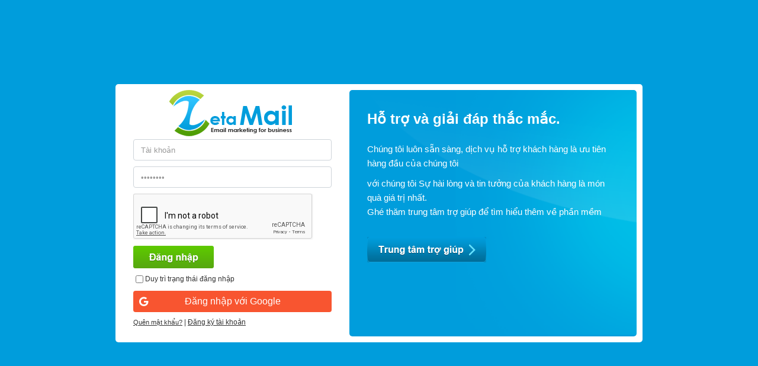

--- FILE ---
content_type: text/html; charset=utf-8
request_url: https://app.zetamail.vn/admin/index.php
body_size: 2817
content:
<!DOCTYPE html PUBLIC "-//W3C//DTD XHTML 1.0 Transitional//EN" "http://www.w3.org/TR/xhtml1/DTD/xhtml1-transitional.dtd">
<html>
	<head>
		<title>Bảng điều khiển</title>
		<link rel="shortcut icon" href="temp/2294a9f233a85f304603debe52e820fc_favicon.ico" type="image/vnd.microsoft.icon">
		<link rel="icon" href="temp/2294a9f233a85f304603debe52e820fc_favicon.ico" type="image/vnd.microsoft.icon">
		<meta http-equiv="Content-Type" content="text/html; charset=utf-8">

					<meta property="og:image" content="/featured.jpg">
				<meta name="facebook-domain-verification" content="y1x2qucccj2xgqn26mm9hxg1ovfr6a" />
		<link rel="stylesheet" href="includes/styles/stylesheet.css?v=1.1" type="text/css">
		<link rel="stylesheet" href="https://cdnjs.cloudflare.com/ajax/libs/font-awesome/5.15.3/css/all.min.css" integrity="sha512-iBBXm8fW90+nuLcSKlbmrPcLa0OT92xO1BIsZ+ywDWZCvqsWgccV3gFoRBv0z+8dLJgyAHIhR35VZc2oM/gI1w==" crossorigin="anonymous" referrerpolicy="no-referrer" />
		<script>
			var UnsubLinkPlaceholder = "Hủy liên hệ của tôi trong danh sách này";
			var ModifyLinkPlaceholder = "Click vào đây để cập nhật thông tin của bạn";
			var SendToFriendLinkPlaceholder = "Click vào đây để gửi mail này đến 1 người bạn";
			var UsingWYSIWYG = '';
		</script>

		<script src="includes/js/jquery.js"></script>
		<script src="includes/js/jquery/jquery.json-1.3.min.js"></script>
		<script src="includes/js/javascript.js"></script>
		<script src="includes/js/tiny_mce/tiny_mce.js"></script>
		<script defer>
			// Hack for IE
			if(navigator.userAgent.indexOf('MSIE') > -1) {
				document.getElementById('popContainer').style.width = '100%';
			}
		</script>
		<style type="text/css">
		/* ------------------------------------- Begin CSS Login page ---------------------------- */
		body{
			background:none;
			background-color: #009ddc;
		}
		</style>

		<!-- Facebook Pixel Code -->
		<script>
			!function(f,b,e,v,n,t,s)
					{if(f.fbq)return;n=f.fbq=function(){n.callMethod?
					n.callMethod.apply(n,arguments):n.queue.push(arguments)};
					if(!f._fbq)f._fbq=n;n.push=n;n.loaded=!0;n.version='2.0';
					n.queue=[];t=b.createElement(e);t.async=!0;
					t.src=v;s=b.getElementsByTagName(e)[0];
					s.parentNode.insertBefore(t,s)}(window, document,'script',
					'https://connect.facebook.net/en_US/fbevents.js');
			fbq('init', '2008778829448578');
			fbq('track', 'PageView');
		</script>

		<noscript><img height="1" width="1" style="display:none"
					   src="https://www.facebook.com/tr?id=2008778829448578&ev=PageView&noscript=1"
			/></noscript>
		<!-- End Facebook Pixel Code -->

		<script>(function(w,d,s,l,i){w[l]=w[l]||[];w[l].push({'gtm.start':
			new Date().getTime(),event:'gtm.js'});var f=d.getElementsByTagName(s)[0],
					j=d.createElement(s),dl=l!='dataLayer'?'&l='+l:'';j.async=true;j.src=
					'https://www.googletagmanager.com/gtm.js?id='+i+dl;f.parentNode.insertBefore(j,f);
					})(window,document,'script','dataLayer','GTM-5ZPVM98');</script>

		<script src='https://www.google.com/recaptcha/api.js'></script>
	</head>

<body>
<div class="box-login-wrapper">
	<table cellpadding="5" cellspacing="0" border="0" align="center" class="tbl-login">
		<tr>
			<td class="left" valign="top">
				<div class="logo"><img src="temp/2294a9f233a85f304603debe52e820fc_applicationlogo.png" alt="ZetaMail" /></div>
				<div class="message"></div>
				<form method="post" action="index.php?Page=&Action=Login" name="form_login" id="form_login">
					<ul>
						<li><input class="inputtext" type="text" required name="ss_username" id="username" title="Tài khoản" value="" /></li>
						<li><input class="inputtext" type="password" required name="ss_password" id="password" title="Mật khẩu" /></li>
						<li><div class="g-recaptcha" data-sitekey="6LcztCcbAAAAABd8dMpg44KNZ065Joyntt5bOahK"></div></li>
						<li>
							<button type="submit" name="SubmitButton" id="login" value="login" class="btn_login"><img
										src="/admin/images/btn-login.png" alt=""></button>

						</li>
						<li><input type="checkbox" name="rememberme" id="remember" value="1"/><label for="remember">Duy trì trạng thái đăng nhập</label></li>



						<li>
							<a href="/admin/social-login/google/login" class="btn btn-gg"><i class="fab fa-google"></i> Đăng nhập với Google</a>
						</li>
						<li>
							<a href="index.php?Page=Login&Action=ForgotPass" style="font-size: 11px;">Quên mật khẩu?</a>														<span>|</span>
							<a href="https://zetamail.vn/dang-ky" target="_blank" class="register">Đăng ký tài khoản</a>
														<div class="clear"></div>
						</li>
					</ul>
				</form>
			</td>
						<td class="right" valign="top">
				<h2 class="title">Hỗ trợ và giải đáp thắc mắc.</h2>
				<p>Chúng tôi luôn sẵn sàng, dịch vụ hỗ trợ khách hàng là ưu tiên hàng đầu của chúng tôi</p>
				<p> với chúng tôi Sự hài lòng và tin tưởng của khách hàng là món quà giá trị nhất. </br> Ghé thăm trung tâm trợ giúp để tìm hiểu thêm về phần mềm</p>

				<a href="http://support.zetamail.vn" target="_blank"  class="link-support"><img src="/admin/images/btn-link-support.png" alt=""></a>
			</td>
					</tr>
	</table>
</div>
<script language="javascript" type="text/javascript">
    $("#login").click(function(){
        if(grecaptcha.getResponse().length === 0){
            alert("Hãy xác nhận bạn không phải là người máy");
            return false;
        }
    });
	$(document.form_login.username).focus(function() {
		if (this.readonly) {
			this.value = '';
		}

		this.readonly = false;
		$(this).css('color', '#333');
		this.select();
	});

	$(document.form_login.password).focus(function() {
		if (this.readonly) {
			this.value = '';
		}

		this.readonly = false;
		$(this).css('color', '#333');
		this.select();
	});

	$(document.form_login.username).blur(function() { EvaluateForcusUsername(); });
	EvaluateForcusUsername();

	$(document.form_login.password).blur(function() { EvaluateForcusPassword(); });
	EvaluateForcusPassword();

	function EvaluateForcusUsername() {
		var elm = document.form_login.username;
		if(elm.value.trim() == '') {
			$(elm).css('color', '#999999');
			elm.value = 'Tài khoản';
			elm.readonly = true;
		}
	}

	function EvaluateForcusPassword() {
		var elm = document.form_login.password;
		if(elm.value.trim() == '') {
			$(elm).css('color', '#999999');
			elm.value = 'Mật khẩu';
			elm.readonly = true;
		}
	}
    function verifycaptcha()
    {
        if(grecaptcha.getResponse().length === 0){
            alert("Hãy xác nhận bạn không phải là người máy");
        }
    }
</script>

<script>(function(){function c(){var b=a.contentDocument||a.contentWindow.document;if(b){var d=b.createElement('script');d.innerHTML="window.__CF$cv$params={r:'9c1d99be8d9219ef',t:'MTc2OTA2OTY5NQ=='};var a=document.createElement('script');a.src='/cdn-cgi/challenge-platform/scripts/jsd/main.js';document.getElementsByTagName('head')[0].appendChild(a);";b.getElementsByTagName('head')[0].appendChild(d)}}if(document.body){var a=document.createElement('iframe');a.height=1;a.width=1;a.style.position='absolute';a.style.top=0;a.style.left=0;a.style.border='none';a.style.visibility='hidden';document.body.appendChild(a);if('loading'!==document.readyState)c();else if(window.addEventListener)document.addEventListener('DOMContentLoaded',c);else{var e=document.onreadystatechange||function(){};document.onreadystatechange=function(b){e(b);'loading'!==document.readyState&&(document.onreadystatechange=e,c())}}}})();</script></body></html>



--- FILE ---
content_type: text/html; charset=utf-8
request_url: https://www.google.com/recaptcha/api2/anchor?ar=1&k=6LcztCcbAAAAABd8dMpg44KNZ065Joyntt5bOahK&co=aHR0cHM6Ly9hcHAuemV0YW1haWwudm46NDQz&hl=en&v=PoyoqOPhxBO7pBk68S4YbpHZ&size=normal&anchor-ms=20000&execute-ms=30000&cb=ofhv6m6hyv2
body_size: 49340
content:
<!DOCTYPE HTML><html dir="ltr" lang="en"><head><meta http-equiv="Content-Type" content="text/html; charset=UTF-8">
<meta http-equiv="X-UA-Compatible" content="IE=edge">
<title>reCAPTCHA</title>
<style type="text/css">
/* cyrillic-ext */
@font-face {
  font-family: 'Roboto';
  font-style: normal;
  font-weight: 400;
  font-stretch: 100%;
  src: url(//fonts.gstatic.com/s/roboto/v48/KFO7CnqEu92Fr1ME7kSn66aGLdTylUAMa3GUBHMdazTgWw.woff2) format('woff2');
  unicode-range: U+0460-052F, U+1C80-1C8A, U+20B4, U+2DE0-2DFF, U+A640-A69F, U+FE2E-FE2F;
}
/* cyrillic */
@font-face {
  font-family: 'Roboto';
  font-style: normal;
  font-weight: 400;
  font-stretch: 100%;
  src: url(//fonts.gstatic.com/s/roboto/v48/KFO7CnqEu92Fr1ME7kSn66aGLdTylUAMa3iUBHMdazTgWw.woff2) format('woff2');
  unicode-range: U+0301, U+0400-045F, U+0490-0491, U+04B0-04B1, U+2116;
}
/* greek-ext */
@font-face {
  font-family: 'Roboto';
  font-style: normal;
  font-weight: 400;
  font-stretch: 100%;
  src: url(//fonts.gstatic.com/s/roboto/v48/KFO7CnqEu92Fr1ME7kSn66aGLdTylUAMa3CUBHMdazTgWw.woff2) format('woff2');
  unicode-range: U+1F00-1FFF;
}
/* greek */
@font-face {
  font-family: 'Roboto';
  font-style: normal;
  font-weight: 400;
  font-stretch: 100%;
  src: url(//fonts.gstatic.com/s/roboto/v48/KFO7CnqEu92Fr1ME7kSn66aGLdTylUAMa3-UBHMdazTgWw.woff2) format('woff2');
  unicode-range: U+0370-0377, U+037A-037F, U+0384-038A, U+038C, U+038E-03A1, U+03A3-03FF;
}
/* math */
@font-face {
  font-family: 'Roboto';
  font-style: normal;
  font-weight: 400;
  font-stretch: 100%;
  src: url(//fonts.gstatic.com/s/roboto/v48/KFO7CnqEu92Fr1ME7kSn66aGLdTylUAMawCUBHMdazTgWw.woff2) format('woff2');
  unicode-range: U+0302-0303, U+0305, U+0307-0308, U+0310, U+0312, U+0315, U+031A, U+0326-0327, U+032C, U+032F-0330, U+0332-0333, U+0338, U+033A, U+0346, U+034D, U+0391-03A1, U+03A3-03A9, U+03B1-03C9, U+03D1, U+03D5-03D6, U+03F0-03F1, U+03F4-03F5, U+2016-2017, U+2034-2038, U+203C, U+2040, U+2043, U+2047, U+2050, U+2057, U+205F, U+2070-2071, U+2074-208E, U+2090-209C, U+20D0-20DC, U+20E1, U+20E5-20EF, U+2100-2112, U+2114-2115, U+2117-2121, U+2123-214F, U+2190, U+2192, U+2194-21AE, U+21B0-21E5, U+21F1-21F2, U+21F4-2211, U+2213-2214, U+2216-22FF, U+2308-230B, U+2310, U+2319, U+231C-2321, U+2336-237A, U+237C, U+2395, U+239B-23B7, U+23D0, U+23DC-23E1, U+2474-2475, U+25AF, U+25B3, U+25B7, U+25BD, U+25C1, U+25CA, U+25CC, U+25FB, U+266D-266F, U+27C0-27FF, U+2900-2AFF, U+2B0E-2B11, U+2B30-2B4C, U+2BFE, U+3030, U+FF5B, U+FF5D, U+1D400-1D7FF, U+1EE00-1EEFF;
}
/* symbols */
@font-face {
  font-family: 'Roboto';
  font-style: normal;
  font-weight: 400;
  font-stretch: 100%;
  src: url(//fonts.gstatic.com/s/roboto/v48/KFO7CnqEu92Fr1ME7kSn66aGLdTylUAMaxKUBHMdazTgWw.woff2) format('woff2');
  unicode-range: U+0001-000C, U+000E-001F, U+007F-009F, U+20DD-20E0, U+20E2-20E4, U+2150-218F, U+2190, U+2192, U+2194-2199, U+21AF, U+21E6-21F0, U+21F3, U+2218-2219, U+2299, U+22C4-22C6, U+2300-243F, U+2440-244A, U+2460-24FF, U+25A0-27BF, U+2800-28FF, U+2921-2922, U+2981, U+29BF, U+29EB, U+2B00-2BFF, U+4DC0-4DFF, U+FFF9-FFFB, U+10140-1018E, U+10190-1019C, U+101A0, U+101D0-101FD, U+102E0-102FB, U+10E60-10E7E, U+1D2C0-1D2D3, U+1D2E0-1D37F, U+1F000-1F0FF, U+1F100-1F1AD, U+1F1E6-1F1FF, U+1F30D-1F30F, U+1F315, U+1F31C, U+1F31E, U+1F320-1F32C, U+1F336, U+1F378, U+1F37D, U+1F382, U+1F393-1F39F, U+1F3A7-1F3A8, U+1F3AC-1F3AF, U+1F3C2, U+1F3C4-1F3C6, U+1F3CA-1F3CE, U+1F3D4-1F3E0, U+1F3ED, U+1F3F1-1F3F3, U+1F3F5-1F3F7, U+1F408, U+1F415, U+1F41F, U+1F426, U+1F43F, U+1F441-1F442, U+1F444, U+1F446-1F449, U+1F44C-1F44E, U+1F453, U+1F46A, U+1F47D, U+1F4A3, U+1F4B0, U+1F4B3, U+1F4B9, U+1F4BB, U+1F4BF, U+1F4C8-1F4CB, U+1F4D6, U+1F4DA, U+1F4DF, U+1F4E3-1F4E6, U+1F4EA-1F4ED, U+1F4F7, U+1F4F9-1F4FB, U+1F4FD-1F4FE, U+1F503, U+1F507-1F50B, U+1F50D, U+1F512-1F513, U+1F53E-1F54A, U+1F54F-1F5FA, U+1F610, U+1F650-1F67F, U+1F687, U+1F68D, U+1F691, U+1F694, U+1F698, U+1F6AD, U+1F6B2, U+1F6B9-1F6BA, U+1F6BC, U+1F6C6-1F6CF, U+1F6D3-1F6D7, U+1F6E0-1F6EA, U+1F6F0-1F6F3, U+1F6F7-1F6FC, U+1F700-1F7FF, U+1F800-1F80B, U+1F810-1F847, U+1F850-1F859, U+1F860-1F887, U+1F890-1F8AD, U+1F8B0-1F8BB, U+1F8C0-1F8C1, U+1F900-1F90B, U+1F93B, U+1F946, U+1F984, U+1F996, U+1F9E9, U+1FA00-1FA6F, U+1FA70-1FA7C, U+1FA80-1FA89, U+1FA8F-1FAC6, U+1FACE-1FADC, U+1FADF-1FAE9, U+1FAF0-1FAF8, U+1FB00-1FBFF;
}
/* vietnamese */
@font-face {
  font-family: 'Roboto';
  font-style: normal;
  font-weight: 400;
  font-stretch: 100%;
  src: url(//fonts.gstatic.com/s/roboto/v48/KFO7CnqEu92Fr1ME7kSn66aGLdTylUAMa3OUBHMdazTgWw.woff2) format('woff2');
  unicode-range: U+0102-0103, U+0110-0111, U+0128-0129, U+0168-0169, U+01A0-01A1, U+01AF-01B0, U+0300-0301, U+0303-0304, U+0308-0309, U+0323, U+0329, U+1EA0-1EF9, U+20AB;
}
/* latin-ext */
@font-face {
  font-family: 'Roboto';
  font-style: normal;
  font-weight: 400;
  font-stretch: 100%;
  src: url(//fonts.gstatic.com/s/roboto/v48/KFO7CnqEu92Fr1ME7kSn66aGLdTylUAMa3KUBHMdazTgWw.woff2) format('woff2');
  unicode-range: U+0100-02BA, U+02BD-02C5, U+02C7-02CC, U+02CE-02D7, U+02DD-02FF, U+0304, U+0308, U+0329, U+1D00-1DBF, U+1E00-1E9F, U+1EF2-1EFF, U+2020, U+20A0-20AB, U+20AD-20C0, U+2113, U+2C60-2C7F, U+A720-A7FF;
}
/* latin */
@font-face {
  font-family: 'Roboto';
  font-style: normal;
  font-weight: 400;
  font-stretch: 100%;
  src: url(//fonts.gstatic.com/s/roboto/v48/KFO7CnqEu92Fr1ME7kSn66aGLdTylUAMa3yUBHMdazQ.woff2) format('woff2');
  unicode-range: U+0000-00FF, U+0131, U+0152-0153, U+02BB-02BC, U+02C6, U+02DA, U+02DC, U+0304, U+0308, U+0329, U+2000-206F, U+20AC, U+2122, U+2191, U+2193, U+2212, U+2215, U+FEFF, U+FFFD;
}
/* cyrillic-ext */
@font-face {
  font-family: 'Roboto';
  font-style: normal;
  font-weight: 500;
  font-stretch: 100%;
  src: url(//fonts.gstatic.com/s/roboto/v48/KFO7CnqEu92Fr1ME7kSn66aGLdTylUAMa3GUBHMdazTgWw.woff2) format('woff2');
  unicode-range: U+0460-052F, U+1C80-1C8A, U+20B4, U+2DE0-2DFF, U+A640-A69F, U+FE2E-FE2F;
}
/* cyrillic */
@font-face {
  font-family: 'Roboto';
  font-style: normal;
  font-weight: 500;
  font-stretch: 100%;
  src: url(//fonts.gstatic.com/s/roboto/v48/KFO7CnqEu92Fr1ME7kSn66aGLdTylUAMa3iUBHMdazTgWw.woff2) format('woff2');
  unicode-range: U+0301, U+0400-045F, U+0490-0491, U+04B0-04B1, U+2116;
}
/* greek-ext */
@font-face {
  font-family: 'Roboto';
  font-style: normal;
  font-weight: 500;
  font-stretch: 100%;
  src: url(//fonts.gstatic.com/s/roboto/v48/KFO7CnqEu92Fr1ME7kSn66aGLdTylUAMa3CUBHMdazTgWw.woff2) format('woff2');
  unicode-range: U+1F00-1FFF;
}
/* greek */
@font-face {
  font-family: 'Roboto';
  font-style: normal;
  font-weight: 500;
  font-stretch: 100%;
  src: url(//fonts.gstatic.com/s/roboto/v48/KFO7CnqEu92Fr1ME7kSn66aGLdTylUAMa3-UBHMdazTgWw.woff2) format('woff2');
  unicode-range: U+0370-0377, U+037A-037F, U+0384-038A, U+038C, U+038E-03A1, U+03A3-03FF;
}
/* math */
@font-face {
  font-family: 'Roboto';
  font-style: normal;
  font-weight: 500;
  font-stretch: 100%;
  src: url(//fonts.gstatic.com/s/roboto/v48/KFO7CnqEu92Fr1ME7kSn66aGLdTylUAMawCUBHMdazTgWw.woff2) format('woff2');
  unicode-range: U+0302-0303, U+0305, U+0307-0308, U+0310, U+0312, U+0315, U+031A, U+0326-0327, U+032C, U+032F-0330, U+0332-0333, U+0338, U+033A, U+0346, U+034D, U+0391-03A1, U+03A3-03A9, U+03B1-03C9, U+03D1, U+03D5-03D6, U+03F0-03F1, U+03F4-03F5, U+2016-2017, U+2034-2038, U+203C, U+2040, U+2043, U+2047, U+2050, U+2057, U+205F, U+2070-2071, U+2074-208E, U+2090-209C, U+20D0-20DC, U+20E1, U+20E5-20EF, U+2100-2112, U+2114-2115, U+2117-2121, U+2123-214F, U+2190, U+2192, U+2194-21AE, U+21B0-21E5, U+21F1-21F2, U+21F4-2211, U+2213-2214, U+2216-22FF, U+2308-230B, U+2310, U+2319, U+231C-2321, U+2336-237A, U+237C, U+2395, U+239B-23B7, U+23D0, U+23DC-23E1, U+2474-2475, U+25AF, U+25B3, U+25B7, U+25BD, U+25C1, U+25CA, U+25CC, U+25FB, U+266D-266F, U+27C0-27FF, U+2900-2AFF, U+2B0E-2B11, U+2B30-2B4C, U+2BFE, U+3030, U+FF5B, U+FF5D, U+1D400-1D7FF, U+1EE00-1EEFF;
}
/* symbols */
@font-face {
  font-family: 'Roboto';
  font-style: normal;
  font-weight: 500;
  font-stretch: 100%;
  src: url(//fonts.gstatic.com/s/roboto/v48/KFO7CnqEu92Fr1ME7kSn66aGLdTylUAMaxKUBHMdazTgWw.woff2) format('woff2');
  unicode-range: U+0001-000C, U+000E-001F, U+007F-009F, U+20DD-20E0, U+20E2-20E4, U+2150-218F, U+2190, U+2192, U+2194-2199, U+21AF, U+21E6-21F0, U+21F3, U+2218-2219, U+2299, U+22C4-22C6, U+2300-243F, U+2440-244A, U+2460-24FF, U+25A0-27BF, U+2800-28FF, U+2921-2922, U+2981, U+29BF, U+29EB, U+2B00-2BFF, U+4DC0-4DFF, U+FFF9-FFFB, U+10140-1018E, U+10190-1019C, U+101A0, U+101D0-101FD, U+102E0-102FB, U+10E60-10E7E, U+1D2C0-1D2D3, U+1D2E0-1D37F, U+1F000-1F0FF, U+1F100-1F1AD, U+1F1E6-1F1FF, U+1F30D-1F30F, U+1F315, U+1F31C, U+1F31E, U+1F320-1F32C, U+1F336, U+1F378, U+1F37D, U+1F382, U+1F393-1F39F, U+1F3A7-1F3A8, U+1F3AC-1F3AF, U+1F3C2, U+1F3C4-1F3C6, U+1F3CA-1F3CE, U+1F3D4-1F3E0, U+1F3ED, U+1F3F1-1F3F3, U+1F3F5-1F3F7, U+1F408, U+1F415, U+1F41F, U+1F426, U+1F43F, U+1F441-1F442, U+1F444, U+1F446-1F449, U+1F44C-1F44E, U+1F453, U+1F46A, U+1F47D, U+1F4A3, U+1F4B0, U+1F4B3, U+1F4B9, U+1F4BB, U+1F4BF, U+1F4C8-1F4CB, U+1F4D6, U+1F4DA, U+1F4DF, U+1F4E3-1F4E6, U+1F4EA-1F4ED, U+1F4F7, U+1F4F9-1F4FB, U+1F4FD-1F4FE, U+1F503, U+1F507-1F50B, U+1F50D, U+1F512-1F513, U+1F53E-1F54A, U+1F54F-1F5FA, U+1F610, U+1F650-1F67F, U+1F687, U+1F68D, U+1F691, U+1F694, U+1F698, U+1F6AD, U+1F6B2, U+1F6B9-1F6BA, U+1F6BC, U+1F6C6-1F6CF, U+1F6D3-1F6D7, U+1F6E0-1F6EA, U+1F6F0-1F6F3, U+1F6F7-1F6FC, U+1F700-1F7FF, U+1F800-1F80B, U+1F810-1F847, U+1F850-1F859, U+1F860-1F887, U+1F890-1F8AD, U+1F8B0-1F8BB, U+1F8C0-1F8C1, U+1F900-1F90B, U+1F93B, U+1F946, U+1F984, U+1F996, U+1F9E9, U+1FA00-1FA6F, U+1FA70-1FA7C, U+1FA80-1FA89, U+1FA8F-1FAC6, U+1FACE-1FADC, U+1FADF-1FAE9, U+1FAF0-1FAF8, U+1FB00-1FBFF;
}
/* vietnamese */
@font-face {
  font-family: 'Roboto';
  font-style: normal;
  font-weight: 500;
  font-stretch: 100%;
  src: url(//fonts.gstatic.com/s/roboto/v48/KFO7CnqEu92Fr1ME7kSn66aGLdTylUAMa3OUBHMdazTgWw.woff2) format('woff2');
  unicode-range: U+0102-0103, U+0110-0111, U+0128-0129, U+0168-0169, U+01A0-01A1, U+01AF-01B0, U+0300-0301, U+0303-0304, U+0308-0309, U+0323, U+0329, U+1EA0-1EF9, U+20AB;
}
/* latin-ext */
@font-face {
  font-family: 'Roboto';
  font-style: normal;
  font-weight: 500;
  font-stretch: 100%;
  src: url(//fonts.gstatic.com/s/roboto/v48/KFO7CnqEu92Fr1ME7kSn66aGLdTylUAMa3KUBHMdazTgWw.woff2) format('woff2');
  unicode-range: U+0100-02BA, U+02BD-02C5, U+02C7-02CC, U+02CE-02D7, U+02DD-02FF, U+0304, U+0308, U+0329, U+1D00-1DBF, U+1E00-1E9F, U+1EF2-1EFF, U+2020, U+20A0-20AB, U+20AD-20C0, U+2113, U+2C60-2C7F, U+A720-A7FF;
}
/* latin */
@font-face {
  font-family: 'Roboto';
  font-style: normal;
  font-weight: 500;
  font-stretch: 100%;
  src: url(//fonts.gstatic.com/s/roboto/v48/KFO7CnqEu92Fr1ME7kSn66aGLdTylUAMa3yUBHMdazQ.woff2) format('woff2');
  unicode-range: U+0000-00FF, U+0131, U+0152-0153, U+02BB-02BC, U+02C6, U+02DA, U+02DC, U+0304, U+0308, U+0329, U+2000-206F, U+20AC, U+2122, U+2191, U+2193, U+2212, U+2215, U+FEFF, U+FFFD;
}
/* cyrillic-ext */
@font-face {
  font-family: 'Roboto';
  font-style: normal;
  font-weight: 900;
  font-stretch: 100%;
  src: url(//fonts.gstatic.com/s/roboto/v48/KFO7CnqEu92Fr1ME7kSn66aGLdTylUAMa3GUBHMdazTgWw.woff2) format('woff2');
  unicode-range: U+0460-052F, U+1C80-1C8A, U+20B4, U+2DE0-2DFF, U+A640-A69F, U+FE2E-FE2F;
}
/* cyrillic */
@font-face {
  font-family: 'Roboto';
  font-style: normal;
  font-weight: 900;
  font-stretch: 100%;
  src: url(//fonts.gstatic.com/s/roboto/v48/KFO7CnqEu92Fr1ME7kSn66aGLdTylUAMa3iUBHMdazTgWw.woff2) format('woff2');
  unicode-range: U+0301, U+0400-045F, U+0490-0491, U+04B0-04B1, U+2116;
}
/* greek-ext */
@font-face {
  font-family: 'Roboto';
  font-style: normal;
  font-weight: 900;
  font-stretch: 100%;
  src: url(//fonts.gstatic.com/s/roboto/v48/KFO7CnqEu92Fr1ME7kSn66aGLdTylUAMa3CUBHMdazTgWw.woff2) format('woff2');
  unicode-range: U+1F00-1FFF;
}
/* greek */
@font-face {
  font-family: 'Roboto';
  font-style: normal;
  font-weight: 900;
  font-stretch: 100%;
  src: url(//fonts.gstatic.com/s/roboto/v48/KFO7CnqEu92Fr1ME7kSn66aGLdTylUAMa3-UBHMdazTgWw.woff2) format('woff2');
  unicode-range: U+0370-0377, U+037A-037F, U+0384-038A, U+038C, U+038E-03A1, U+03A3-03FF;
}
/* math */
@font-face {
  font-family: 'Roboto';
  font-style: normal;
  font-weight: 900;
  font-stretch: 100%;
  src: url(//fonts.gstatic.com/s/roboto/v48/KFO7CnqEu92Fr1ME7kSn66aGLdTylUAMawCUBHMdazTgWw.woff2) format('woff2');
  unicode-range: U+0302-0303, U+0305, U+0307-0308, U+0310, U+0312, U+0315, U+031A, U+0326-0327, U+032C, U+032F-0330, U+0332-0333, U+0338, U+033A, U+0346, U+034D, U+0391-03A1, U+03A3-03A9, U+03B1-03C9, U+03D1, U+03D5-03D6, U+03F0-03F1, U+03F4-03F5, U+2016-2017, U+2034-2038, U+203C, U+2040, U+2043, U+2047, U+2050, U+2057, U+205F, U+2070-2071, U+2074-208E, U+2090-209C, U+20D0-20DC, U+20E1, U+20E5-20EF, U+2100-2112, U+2114-2115, U+2117-2121, U+2123-214F, U+2190, U+2192, U+2194-21AE, U+21B0-21E5, U+21F1-21F2, U+21F4-2211, U+2213-2214, U+2216-22FF, U+2308-230B, U+2310, U+2319, U+231C-2321, U+2336-237A, U+237C, U+2395, U+239B-23B7, U+23D0, U+23DC-23E1, U+2474-2475, U+25AF, U+25B3, U+25B7, U+25BD, U+25C1, U+25CA, U+25CC, U+25FB, U+266D-266F, U+27C0-27FF, U+2900-2AFF, U+2B0E-2B11, U+2B30-2B4C, U+2BFE, U+3030, U+FF5B, U+FF5D, U+1D400-1D7FF, U+1EE00-1EEFF;
}
/* symbols */
@font-face {
  font-family: 'Roboto';
  font-style: normal;
  font-weight: 900;
  font-stretch: 100%;
  src: url(//fonts.gstatic.com/s/roboto/v48/KFO7CnqEu92Fr1ME7kSn66aGLdTylUAMaxKUBHMdazTgWw.woff2) format('woff2');
  unicode-range: U+0001-000C, U+000E-001F, U+007F-009F, U+20DD-20E0, U+20E2-20E4, U+2150-218F, U+2190, U+2192, U+2194-2199, U+21AF, U+21E6-21F0, U+21F3, U+2218-2219, U+2299, U+22C4-22C6, U+2300-243F, U+2440-244A, U+2460-24FF, U+25A0-27BF, U+2800-28FF, U+2921-2922, U+2981, U+29BF, U+29EB, U+2B00-2BFF, U+4DC0-4DFF, U+FFF9-FFFB, U+10140-1018E, U+10190-1019C, U+101A0, U+101D0-101FD, U+102E0-102FB, U+10E60-10E7E, U+1D2C0-1D2D3, U+1D2E0-1D37F, U+1F000-1F0FF, U+1F100-1F1AD, U+1F1E6-1F1FF, U+1F30D-1F30F, U+1F315, U+1F31C, U+1F31E, U+1F320-1F32C, U+1F336, U+1F378, U+1F37D, U+1F382, U+1F393-1F39F, U+1F3A7-1F3A8, U+1F3AC-1F3AF, U+1F3C2, U+1F3C4-1F3C6, U+1F3CA-1F3CE, U+1F3D4-1F3E0, U+1F3ED, U+1F3F1-1F3F3, U+1F3F5-1F3F7, U+1F408, U+1F415, U+1F41F, U+1F426, U+1F43F, U+1F441-1F442, U+1F444, U+1F446-1F449, U+1F44C-1F44E, U+1F453, U+1F46A, U+1F47D, U+1F4A3, U+1F4B0, U+1F4B3, U+1F4B9, U+1F4BB, U+1F4BF, U+1F4C8-1F4CB, U+1F4D6, U+1F4DA, U+1F4DF, U+1F4E3-1F4E6, U+1F4EA-1F4ED, U+1F4F7, U+1F4F9-1F4FB, U+1F4FD-1F4FE, U+1F503, U+1F507-1F50B, U+1F50D, U+1F512-1F513, U+1F53E-1F54A, U+1F54F-1F5FA, U+1F610, U+1F650-1F67F, U+1F687, U+1F68D, U+1F691, U+1F694, U+1F698, U+1F6AD, U+1F6B2, U+1F6B9-1F6BA, U+1F6BC, U+1F6C6-1F6CF, U+1F6D3-1F6D7, U+1F6E0-1F6EA, U+1F6F0-1F6F3, U+1F6F7-1F6FC, U+1F700-1F7FF, U+1F800-1F80B, U+1F810-1F847, U+1F850-1F859, U+1F860-1F887, U+1F890-1F8AD, U+1F8B0-1F8BB, U+1F8C0-1F8C1, U+1F900-1F90B, U+1F93B, U+1F946, U+1F984, U+1F996, U+1F9E9, U+1FA00-1FA6F, U+1FA70-1FA7C, U+1FA80-1FA89, U+1FA8F-1FAC6, U+1FACE-1FADC, U+1FADF-1FAE9, U+1FAF0-1FAF8, U+1FB00-1FBFF;
}
/* vietnamese */
@font-face {
  font-family: 'Roboto';
  font-style: normal;
  font-weight: 900;
  font-stretch: 100%;
  src: url(//fonts.gstatic.com/s/roboto/v48/KFO7CnqEu92Fr1ME7kSn66aGLdTylUAMa3OUBHMdazTgWw.woff2) format('woff2');
  unicode-range: U+0102-0103, U+0110-0111, U+0128-0129, U+0168-0169, U+01A0-01A1, U+01AF-01B0, U+0300-0301, U+0303-0304, U+0308-0309, U+0323, U+0329, U+1EA0-1EF9, U+20AB;
}
/* latin-ext */
@font-face {
  font-family: 'Roboto';
  font-style: normal;
  font-weight: 900;
  font-stretch: 100%;
  src: url(//fonts.gstatic.com/s/roboto/v48/KFO7CnqEu92Fr1ME7kSn66aGLdTylUAMa3KUBHMdazTgWw.woff2) format('woff2');
  unicode-range: U+0100-02BA, U+02BD-02C5, U+02C7-02CC, U+02CE-02D7, U+02DD-02FF, U+0304, U+0308, U+0329, U+1D00-1DBF, U+1E00-1E9F, U+1EF2-1EFF, U+2020, U+20A0-20AB, U+20AD-20C0, U+2113, U+2C60-2C7F, U+A720-A7FF;
}
/* latin */
@font-face {
  font-family: 'Roboto';
  font-style: normal;
  font-weight: 900;
  font-stretch: 100%;
  src: url(//fonts.gstatic.com/s/roboto/v48/KFO7CnqEu92Fr1ME7kSn66aGLdTylUAMa3yUBHMdazQ.woff2) format('woff2');
  unicode-range: U+0000-00FF, U+0131, U+0152-0153, U+02BB-02BC, U+02C6, U+02DA, U+02DC, U+0304, U+0308, U+0329, U+2000-206F, U+20AC, U+2122, U+2191, U+2193, U+2212, U+2215, U+FEFF, U+FFFD;
}

</style>
<link rel="stylesheet" type="text/css" href="https://www.gstatic.com/recaptcha/releases/PoyoqOPhxBO7pBk68S4YbpHZ/styles__ltr.css">
<script nonce="hBXzQGiW6XgbQnqj73xA7g" type="text/javascript">window['__recaptcha_api'] = 'https://www.google.com/recaptcha/api2/';</script>
<script type="text/javascript" src="https://www.gstatic.com/recaptcha/releases/PoyoqOPhxBO7pBk68S4YbpHZ/recaptcha__en.js" nonce="hBXzQGiW6XgbQnqj73xA7g">
      
    </script></head>
<body><div id="rc-anchor-alert" class="rc-anchor-alert"></div>
<input type="hidden" id="recaptcha-token" value="[base64]">
<script type="text/javascript" nonce="hBXzQGiW6XgbQnqj73xA7g">
      recaptcha.anchor.Main.init("[\x22ainput\x22,[\x22bgdata\x22,\x22\x22,\[base64]/[base64]/[base64]/[base64]/[base64]/UltsKytdPUU6KEU8MjA0OD9SW2wrK109RT4+NnwxOTI6KChFJjY0NTEyKT09NTUyOTYmJk0rMTxjLmxlbmd0aCYmKGMuY2hhckNvZGVBdChNKzEpJjY0NTEyKT09NTYzMjA/[base64]/[base64]/[base64]/[base64]/[base64]/[base64]/[base64]\x22,\[base64]\\u003d\x22,\[base64]/CiwVML8KgesO/PhHDk0vCrsOAwq/DicKlwr7Dr8OMGH5mwo5nRBZ+WsOpShzChcO1ZMKEUsKLw5vCgHLDiQoYwoZ0w7xSwrzDuW9CDsOewpvDoUtIw5hzAMK6wpXCpMOgw6ZpOsKmNA1uwrvDqcKmd8K/[base64]/Ct8KnwozDksOVwpDCuyvCnsOfBDLCrQEtBkdhwpvDlcOUKcK8GMKhC0vDsMKCw501WMKuGWVrWcK+X8KnQCTCl3DDjsOhwqHDncO9XsOKwp7DvMKPw5rDh0INw5Ydw7YwB244TBRZwrXDhH7CgHLCvSbDvD/DjWfDrCXDlMO6w4IPJWLCgWJaBsOmwpc9wozDqcK/[base64]/DszxzwpEMwp1dwpx+eWYOw4YSX0sxBMKVAsOQImULw7HDtMO4w7vDuA4fS8O0QjTCocOgDcKXVmnCvsOWwqc4JMONasK+w6ImUcO6b8K9w6UKw49LworDqcO4wpDCrw3DqcKnw7VYOsK5AMKDecKdc13DhcOUdQtQfDMXw5Fpwr/DocOiwoojw6rCjxYbw6TCocOQwqvDmcOCwrDCv8KuIcKMLsKMV28ZeMOBO8KnJMK8w7UQwoRjQhsrb8KUw7UZbcOmw5zDv8OMw7UhFivCt8ODDsOzwqzDgGfDhDoowoEkwrRlwp4hJ8OtQ8Kiw7oKen/Dp1LCj2rClcODbyduegsDw7vDoEN6IcK8wp5EwrYpwqvDjk/DpcOYM8KKSMKhO8OQwoMjwpgJeV8GPHhrwoEYw5kPw6M3VyXDkcKmTcO3w4hSwoDCuMOiw4bCnFlnwp3Cq8K8IMKAwqHCgsK/[base64]/CqGpLw5YIBxJww4DDk8K/[base64]/wpd1fsKccU9UwqXDgnPDjl/CjMKww7XCtcOYwoMlw7RxCsOfw6LCusKhHUnDqy5EwofDtVQaw5VhVsKwfsKKLSEvwoR0YMOGw6jCt8KHG8KmJ8Ohwo0eYVvCssK7I8OBfMOzMHoCwoJew6gNUMO8wprChsO1wqBiKsKdNjIrw5RIw67DlUXCqcOAw6Uxwr/DssK+FsKgRcK6fAhcwoJWL2zDt8KGHgxtw7DCuMKWYMOefxnCrWXDuCYOTsKpVsOWfMOlFcO/RMOTGcKIwqnCgh/DilvDgcKATUvCpR3CmcOqYsKpwrfDjcOYw7Jkw5bDvmUmLm7CrcKaw7/[base64]/X8Ksw4sXJcO6WcKOwqAtAMKIw4XDlMO2dxbCuF3DrnAKwoc2d25mBjrDuVHCrMOePQ13w58cw4J9w53DtcKaw7wgPsKqw59bwpoDwpnCkR/DgXPCmsKLw5fDmnnCu8OswovCiyPCvMOtYcKFHSvCsw/CpWTDgcO3LHdlwpvDm8Olw4B6ejUYwpPDiXHDtsKXWxHCnsOgw4LCk8K2wozCmsKEwpsYwoHCom3CpQ/CiHbDiMKKOj7DjcKlKcOQQMOSBH9Tw7DCq1zDgAcHw6rCnMOYwrB1C8KOCgJIU8Kcw7U+wp3CmMO/IcKlVDxAwovDnkjDm1I7CjjDjcOGwog9w4FcwqnCmlrCt8OjQsO1wqA9MMOYAcKrw6XDtG85H8OaTkzDuBDDqzUvGMOtw7DCr2sHXsKlwothA8O3RBLCnsKAAcKpSMK5EijCucOJEsOiHFgNaHLDvMOIIMKbwohoDG9bw4QAWcKswr/DqsOmLcKiwqheWWjDrU7CgGxSN8KUIMOTw5DDthXDg8KiKsO0IVLClsObKGMaXz/[base64]/DisOxYsO+wo7DkMOqw4jCvcKFw4XDjDEBwqRLD8KxaMOVw5jCgT8AwqEiV8KPKMOHw4jDgcOUwppFHMKKwo8lGsKhdCx3w47CscOowozDlBZlaF5sUcKKwoTDuSR+w6EAT8OKw7xyZMKNw6rDoGhkwqwxwodNwogBwoHCikzDk8KJRD/[base64]/[base64]/LwY4BRhswqPDp2/[base64]/EjLDqMKRNsKFYkbCmsKHNsO2WnzDgsK8eSfDtinCrcO5DMOjZxPDksKmOUgcKFtHcMOwJg0sw6xyccKHw6wYw6HDmE1OwpbCsMKCwoPDosKKM8OdbSg5ZyQddi/[base64]/w6XDk8KxwoN4wqRAL8OcajfCjDbDgmbCqcK1IsOmw6FpHMONYsOGw6PCqsOoBsKRdsOzw4fDvEwyVcKkZjnCt0TDuVbDsGoRw7kUKH/DpsKHwq7Dp8KKLMKVHcKIR8KSRsKZQGNDw5gNBFUjwpvDvcO/PQfCsMK/IsOpw5QjwqsxBsKKwrLDj8OkFcOFG33DocKzPFJ+b1zCnHA0w5MDwqXDisKfesKfRMKawpBawpovAFpwBFXDksO/w4fCscKBGG4YDMKRInsXw49bQnN/O8KUScONPBLDtAPCiyl/worCh3bDlyzCjWZ6w6l1aGM2AcOiVMKOPmpSATlYQMK/wrXDij7ClMOIw4vDnXPCqcK0wow8KlDCmcKQF8KAWW5Vw7dywpLClMKbw5LCkcKOw6cXfMKWw7pGWcOoF2RJUHTCkWvCghfDqcKlwoDDtsK3wp/CmlxZHMKvGg/Dv8O5w6BVPTXDr2PDkWXDnMKFwo7Dr8OTw7BaOk/CkD7CpEVCH8KmwrvDsCDCpWbCkz1JB8OIwp4/KwAqNMKsw504wr7CscOSw7VqwqHDkA0+wqPCrjDDucKswrp4eUTCmwHDtFTCkh7DrcOZwrRxwrDDk2dFM8OnT1rDgkhAEQTDrgjCoMO2wrrCi8OlwpbCug/Cp1wPbMOHwo3CicOTbcKbw71qwo7DjsKzwpJ9w40/w4FUG8OfwrB6dcODwp8Nw5V0bsOzw7pqw6LDp1VFwpjDlMKpc1fCpDpmaQfCncOsesORw6zCm8O9wqdNL3DDsMOWw6rCm8KMWcK6I3TCrXRXw4Nrw5TCr8K7wofCtMKEecKDw79twpAFwojCrMOwREJHal53wqUhwo4gwoXCh8KCwo7DlETDjDfDnsKECQ/CpcOURMOKS8OEQcKkOwDDs8OcwqwswqvCh0lPPz3CvcKmwqM1dcK3cFDCgTLDmnh2wrV0VyBhwp8YRcOoNlXCvlDCjcOLw5FRwr0jw5zCh27DqsOqwpVcwrJewoBMwqUcaA/CsMKFwogHK8KxR8Oiwq19VjkrLx4NXMKawqZlw63DoXgowoPDu0AbXMK8BsKjb8KhX8K9w7ZUBMOdw58DwqPDqyRjwoAiCsK6wqAsI318wo8/akDDtWt8wpJVdsOfw5rCt8OFFXtnw4xGNyPCiC3DncKyw6ILwqBiw7XDp3/[base64]/[base64]/DocKXwpHCrsKOwqQgfcKMY0oIwpHCpsOdeRTCrHV4aMKkAUHDvsKdwqZZEsKpwoF9w5nDh8OvTEs4w47Cv8O6I25zwonDuQjDlBTDn8O8C8O2Yys4w7fDngvDlhbDqCxgw49PGMOEwrfDvD92wqkgwqYtWsKxwrgxHWDDhh/DjMO8wrJ6MMOXw69hw7d6wolLw7BIwp0Iw5zCtcK5DFnCmV5fw7IQwp3Do0bCl3xSw75IwoZCw6sGwqzDigsEW8KWdcO/[base64]/Do8KOIMOOT8OZNsKbSMK5JcKbw5bCoHjCgDLDui4+JsKXw6DCsMOFwr/DucKQbcOZwpHDm1Q7JSjCunrDjiNyXsKUw77DrHLCt1kPEcOnwo9/[base64]/Dl2NVwq9nwofDi1ooITRQwqYUwr3CtiANw7d6wrTDu1bCgsKDD8KtwprCj8K/bsOlwrIJR8Kfw6E3wrY/wqTDpMKePi93wqvDhMKGwqQRwrzCiTPDscKvSgrDiBFOwobCqsKZwq9nwoJudMKUehNsJGtBOMKlO8Knwr1vdiHCvMKEWEvDocOnwqrDvcOnw7sSRMO7IcO1IcOZVGYCwoUDDinCgsKSw6Y9woY5exYUwoHDnz/Cm8Kaw6ZXwrN7bsOAC8OlwroEw7dHwrPCgBTDmMK+NDxew5fDtT/Cv0DCsAPDpGrDvD3Ch8ODwpIERsOdSSN7D8KCDMKFBA8GFyLCnHDDisOowoPCmhR4wooFWHgSw6gYwpVwwr3Cmk7CvHthw5ckbWHDisKXw6rCk8OeMlAKWcK3RCcnwoZwcMKwV8OoZ8O7wplTw73DusKaw7tTw7t1bsKEw6rCl3XDojBLw7/DgcOEHMK5wrlCJH/CqB3Cn8K/[base64]/DgsKyw7LDgzjCocO+w5vDpMK9w6REJmkPwpDCpELDksOFXnt/I8ORfBVAw7DDvMOew6DDvg9WwqU+wodOwpvDm8KhGkgew53DlsOBWsOdw45wHxPCp8OzOiocwqhSGsKxwqHDp2vClEbCtcOmQn7DosODwrTDmMOCajHCmsOsw4dbfkrClMOjwoxcw4fDk3V5EiTDryTCu8KIfhzChMOZJXlXYcOGMcK5DcO5wqc+wrbCoQ5/AcKLPcKrXMK1G8OjBiPCgEbDvUPDg8KvfcOkYsKcwqdDMMK/KMO/wpQXwpILCHtIecKBWm3CjcK6wpbCucK1w7zCn8K2ZMOZYcKRQ8OlMcKRwpd8wqfDiRjCuEUsUn7CrsKNQh/DpigPdWrDjVcpwqA+K8KnWGDCswpXwq4JwrfCuR/DusOYw7d/w6wZw58BYTPDscOGwrAZU1pRwrTDsynCqcOLN8Oxc8OdwqTCkzhWMiFeJRvCpl3DlibDl0XDkngzJS4PaMKjWjzClD7Dl23DocKTwoPDq8OkCsKYwp4NIMOoa8OCwo/CrjrClh5vBcKIwqc4OnofSnNRJ8OJHDfDssOHw4Vkw4NXwoccLXTDpHjCqsKjwoLDqkAQw5LDiUU/w4PCjAPDjRB9ARfDmsOXw5/[base64]/cV4hHAQAERzDv8OUOVNDw6XDq8Olw6PDo8Otw4hlw4zCncOFwr3DkMO/Ijpqw54tPsKWw6HDjh7Ds8KlwrIPwp1rPcOwC8OIYn7CvsKRwpXCoRY+dwsUw7saasK0w4TCisOwWENZw4wTKcOEVxjDucK8wrkyPMO9fgbDhMKCOsOHGlcZEsK4PSdEGTMIw5fDsMOeEMKIwqB4fFvChm/CgcOkFiYVw54IAsOAc0XDhcKbfyFrw7TDtMKkJnFQNMKQwpxKPAZ/CcOjSVDCoF3DnTV7U2PDoSk6w5lzwqdnCjcmYH/Ds8OUwpBQNsOGIQNIMsO+dmNHwrsQwpfDkmEFVHfDvjLDgMKeYcKrwrjCqXxDZsOCwqdNccKYIDXDmncxZGsJB2LCoMOfw4LDlMKEwpfDvMOaW8KUf2cow7nDmUVpwpE8b8KGeH/CqcOowojCmcO+w4jDqcOCBsOEHMKnw6jDhXTCpMKyw5YPf1Jkw53Di8OabMKKIcKERMOow6gaEloRWABHE0PDgwjDmn/[base64]/[base64]/YHTCglnDnMKaa8KOw4DDpk7DoRBTUinDksO8w77CvMKNwrPCgcKNw5jDoGrDnXgkwo9Ww6jCqcKzwqbDnsO5wovClQvDj8OCL1Y9bjECwrLDuDbDvsKpfMOgJMK/w53Ck8OyKcKlw4bCnQzDhcOQMsObPhvDjmUewrhCwrZxVcOPwqvCuA15wrJfCG9awrXClEvDncK/B8Kww5jDlHkaehDCmghbZxXDqVkiwqE7S8OwwrM1b8KQwosNwr4/FcKZX8Krw73CpsKowpoQflDDjl7CjDUOX3oVw40Vw47Cj8K+w6MVScOhw5fClCHCnDPDhHXCpcKzwp1Cw4vDg8OnTcOFb8KLwp4lwr95GE/Ds8OfwpHDksKQCUbDr8K7wqvDhDoQwqs9w5clw4NzIWxVw6/CnMKKEQA7w5pJX21eOMKvb8Oywo0OdTDCvsOEYCfDoEgdcMOmDGbCsMOFKsOoUSNgeRTDq8KqT3wdw5XCvBLCjMOkCR3DhcKnUnRmw6MFwpU/w5ICw5otYsKoLE3DucKmIsOkBTdLwo3DuxLCk8Knw7tZw5YjUsOtw7JIw5BKwqHDtsOGw7VpCH1KwqrDqMKDI8OIZQDCkWx6wp7CpcO3w6gVHF1swoDDu8Kta1Zlwr7DosKGU8Ouw4fCjnFmW17CvMOMQsKhw4zDowXClcO7wr/CssO4dVhjQsKPwooOwq7DiMK3wrzCiybCjcKjwp48LcOVwqJ4HcKpwqp0LMK2IsKDw4EiB8KyOsOww5TDg380w4RDwoBxwoUCHcOPw5tJw6c6w4pGwrfCtcO6wqJDDXLDhMKKw6caScKmw6Miwqo+wqnCrWXCgGl/[base64]/CssOaw4ogL1bDp0rDqg4Xw4sJw4Bhw5LDiGofwp8kdcKJfcOQw7/CsSd1dMKiOsONwrZgw4BJw5QWw7nCoX8/wrJhHBFpDMOgQ8OywoLDkX48RMOqYnRcKE4OFzUYw7HCgcKqw7ZTw7JUdzcNacKLw7dTw50pwq7CnAl2w5zCqV8bwoDDnhgoGhMYVABoQBRSw6U3CMOsWsKNFU3Du0PCusOXw6hJHW7DnGI/w6zClMKvwoDCqMKEw73Dv8KOwqgmw5vDumvCmcKyYsO9wq1Vw4pnw5lYLMOJa3TCpjdSw4fDssOEW2vDv0Rvwr0PAcOYw6XDmhLCvMKBbgzDhMKRdUXDqsK/ETDCgTPDh2F4bcKNw4c/w6/DknDCnMK1wrrDo8KNasOYwr5Nwo/DtsOMwptZw7nCisKQZ8Oaw4NKWMO9Wy15w73CusO9wqE2CkvDj2jCkgYuUhpEw6nCu8OswpLCscK8XcORw5vDjH4JOMK5wq46woLCgcKsezrCiMKyw53CrQE/w6/Ct2tzwo47JsKvw7kiGcOYQcKXIsKOPcOEw5jDgyTCs8OvS18TPQDDo8OCSMKsKVU1ezInw6B2woxEWsOCw6U8RRlfN8OPXcO4w7DDv2/CusOIwr3CuSvCozXDrsKRGcKtwopdZcKoZ8KYUQDDs8OiwpbDiGN7wofCk8KlADDCpMK+wozCpVTDhsKAaDYqwpJDDsOvwqMCw4XDohTDjAgkWsOMwqovF8KqYFTCiApJw6XChcKjPMKrwo/[base64]/CkzbDm8OSwphObyTCtMOLAAjDlcOnT8OdbDhoV8Kgwo/DqcKQBknDmsO6w4sqA2fDiMOvMA3CicK/ESjDssKcw5dawp7DjxHDuihGw60TGcOuw75fw5lMF8OSdWA0alMaXsODSW46T8Ovw4Q9fzXDhVvCsSApaR4kwrHCjMKaRcK9w79AGMO8wooGXUvCk0DCrjANwqVjw6XChDLChcK0w5PDoQ/CvBXCojsHO8OMfMKgw5YFTHXDpsKDFsKCwrvCvBwow5PDqMKZZ29cwrAgW8KKw6BOw7jDlg/DlVDCnFnDrQRmw59jZT3CtHPDjsK8w5laKj3DjcK4YC4Dwr/Dg8K1w5zDqyVEV8KGwrBdw5IOHsOtK8OKTMKowpwTFMOLAcK0RcOpwoHCkMKJSBUUbD1zMwMgwrh5w6zDvsKFTcOhZgTDrsKsZ34eVsKBBMOLw73Ct8KZagd7w5LCtBPDpzTCosKkwqzDpBVtw4cIBxzCu0/[base64]/wpANw7cnE8Ofwr9kwr4awqfDg8OPIzYGMsOoYznCq1LChMOtwpMewocVwp0dw7vDnsOuw6/Cv1bDrQHDscOHYsK5QRFkZ3/DgR3Dv8KsCF9yPC9wA27CtxJ7aw5Rw7/ChsOeJsKIWVYnw4TDjCfChSDCp8K5wrbCnRB3WMOywpZST8OKaiXCvX3DtMKpwp17wo7DiHbCncKvRX4sw7zDn8ODasOPGcOQwqXDlVLCvGUrTR7CmsOawrnCrMK4PFzDr8OJwq3DrVoHT0fCmsOBPcOjKEvDuMKJGsOLGwLDgcOHNcOQZwXDlcK/KsOhw5kGw4h1w6nChMOXH8Kcw7Eow4dUcWrCq8O/dMOcwr3CtMOewps5w43CkMOnIm8/[base64]/[base64]/DnDvDm8O8IcOpw7IrwqN+bcOhwp0sDMOKwoQJKzDDlsK3R8OPw4XDl8O7wq3CigXDhcOJw5VaLMOfTcKNMyvCqQ/CtMK+H0/Di8KJGcKVAEfDjcOzAxk3w5vDm8KQPMKCYkzCoQHDt8K0wpbChEgTelcuwrkawqEnw5PCpWvDgsKewrfDvUcnKSY7wrIsCQ8wXjPCncOVLsK/PkpuBiPDj8KPMGTDvMKJRGHDqsOHPMOBwo09wo0DURfDvsKfwrPCosO9w5/[base64]/[base64]/[base64]/DugA8wp/[base64]/ChTcGQ1fDqXvCpsKuwpF8wowSIiV7XMK7wp9Xw5Uzw4NIWy43bcOpwpVhw67DkMOQAMOYW3l+eMOaMgh/XA7Dl8O1E8OJAsKpfcKkw7nCicO4w4QZw6IBwqfCiVJtWmxfwobDsMKPwroTw70AdFQnw5fCsWnDtcOsbmLChMOzw7LClH7Cr0bDtcKbBMOhXMOTbMKswrVLwqdYPlPClsORWsOjCzZ+HMKEPsKJw7PCp8Oxw79nf0TCqMOdwqgrY8Kiw7/DqXnDumBYw74Fw7wnwqrCi2sFw5DDrnXDksKZYA4EbWdSw7rCmnVtw6QeAn8FQg0PwrR/w5fDsi/DgyDDkE19w59rwpc1wr0IcsO5FlbDk0XDm8KqwohkGlMpwrLCrzYIfsOocsK8KcO7JB8/LsKoPBxUwqF3wpB7W8OcwpfCqsKSYcORw7HDv3hSF1/Dj27DmsO8X2nDqMOyYCdHPMOUw5gkEFbDuHjDpDPCksKQUWXCgMOUw7o8HDs1NnTDgwTCicOPBhlZw5ZxfQvCuMKQwpVbw50qIsKcw68GwrrCocOEw7wJG1hwdS7DuMKuTjHCrMKHwqjDuMK7w6NAAMOeaC8BXiLCkMONwq1PbnvDocKFw5FFVxx5wrMVKl/Dny3Cs0pbw6bCsWPCsMK+M8K2w7EPw6EiWGcFYW9bwrPDsldtw7vCvw7Cv3JkSRPCsMOoK27Dj8OuWsOXw4ICwovCsTFhwpI2w6hCw7PChsKJckfCq8Kiw63DlhvDqMOUwoXDlsO3A8KJw4PCtGcuEsOBw4d7NE0nwr/[base64]/[base64]/CocOOwofDu8KzLsOSw43DmsKJeHPCmsOTw4bCqsKtwpJ+YcOewrzCrj/DoHnCtMKFw7rDk1PDgnF2KU0Iw6M4d8OrKMKsw5tUwqIbwojDjMO8w4g2w67Drx8uw5wuaMOyCTTDihl6w6d9wqRzbC/DlQl8woBJccOCwqVbC8KbwoNLw7xZTsKBQG42DMKzP8KkVGgvw4J/Sj/Dt8KJFMKtw4vCjADDmk3CnsOEwpDDpENtLMOEw6PCsMODQcOhwoFYw5jDnMO5RMODRsO0w6HCisOSZXwfwpl/LcKOGsO3wqjDgcKzDSNGS8KJT8Ofw6YPwofDrcO9IcK7b8KbCDfDj8K0wqgINsKEPR98E8OHw4VdwqAOa8ONG8OJwpp/[base64]/DgnnDpU4IwqXDkWvCt8OIbMOVDxFZM0/CpcKlwpRuw5VIw7FAwo/Di8K1LsO0aMKTwqh9KFBfSsKkdnwwwo0zHldYwqoXwqo3TAcbAAdQwrvDiAbDql7DnsOuwp0Tw4bCnyPDpMOial/DuVxzwr3CuSdDRjTDiSIUw7nDpH8iwo7Ct8Ofw7PDuQ/CjRnCqV5jSDQ1w7fCqxw7wq7Dm8OnwqLDlEY6wr0lOgrCgR9hwr/[base64]/CksOMOMOmAsOQw6TClcKGbznChcOKw5o1TE/CisOzZMKmJcO/SMOtcmDChRTCsSnDmzVWBiwYcF4Pw68Yw7vCvwvDj8KPbGMQFwrDtcKQw7Aew7dWFgTCjMK3wrPDocOaw6/CqwLDpcOOw5M+w6fDv8Ksw75ANwjDvMKaYsKoNcKSdcKYGMOpKMKbUFhvOALDk2LDh8OSEX/CicKAwqvCkcOFw5/DpBvCiiBHw4XCon50AwnDiSEhw7XCqD/DsDA8IwPCkw0mA8OhwrlkPnrCj8KjKsOgwprDksKWwp/CrcKYw70HwpgGwqTCnS11H0UJf8KKwrVQwohKw60lwr/[base64]/S2k2w47CtgDCjMKPw6vCu2TChMOXCWjDmkQ6wq9Cw7nClk/Do8KDwoHChMKLb0M8FsOQXmlvw73DtMOhVQ4pw6c1wpfCrsKZeX4SAcOSwrMhecKZHHlyw4rDk8Oiw4NmC8OlPsKvwoAmwq4aSsO/wpgCw5/CuMKhKmrCg8O+w7dawog8w5DDpMKOd1pnGcKOG8KpVyjDoynCjMKrwpkDwo5+woTCgkQ4THbCr8Kow7jDt8K/w7zCii8yB2Qbw4oqw4zCtkxzSVPCq37CucO+w7nDlS7CssODJUfCssKJaxvClMO5w6QhVsOBw6nCgGPDgMOnFMKscsOKwofDoVLCksKSbMO4w57DsS1zw6BVUsOawrXDuW49woU0woDCuEfDogAGw4LCrkvDuwQQMsKSPA/[base64]/CpsOWw7Fjw7TCtMKtDMO8TyZdwopCLVkAwpMiw77CrFjDijHCnMOBwr7DvMKSKznDisKgD3pOw5zDuSAFwqJicAdxwpXDh8OFwrbCjsKyZMKxw6vCgcOFdcONaMODF8O5wrUkaMOFPMKeI8O1O0/Cr3XDn3TChcO+BTXCnsOkZXHDvcOGPsKua8OHAcOmwpHCnwXDosOGw5QkMMK4KcOUFR1RcMOqw6fDq8KOw6Y2w57DhH3CvsKaNQ/[base64]/DjDDDm8Omw6UAw7TDksKqw4VaJgTCvhnDvsO3w7VHwqrCvCPCq8KGwr3DpAVzZ8K+wrIjw6wkw7hLSX3Dsyh9WX/DqcOpwrXCizpjwpxdwokzwoXCtsKkVsKXG2zDvMOvw7LDjMOROsKOchrClSZARcKvBlx9w67DmXrDpMOfwpNACD0Hw4kNw6/CuMOEwpjDq8Kuw681CsOEw5cAwqvDtcOpNcKMwohcF1jDnU/Cq8KjwpnDsg0WwrJpC8OnwrvDlcO2dsODw4J/w6fChXcSNiMiAXATHFfCq8OYwqpHeWbDp8OAEQDCnGZlwq/[base64]/CrMKYbxjDkALCkTDCjMKoLMOWwqw2wrnDmx5kPgw2wot9w7YoRMKXI0/DsUI/J0PDo8OqwrRCRsO9c8KhwpFcRsKhw6M1Hl4nw4HDkcKKKgDDqMOAwr/CncOrVTEIw7NDIkB0DyrCoQp1QQBDwqjDnxUfZl5BFMKBwqLDtsK3wovDpH57GRHCjsK0BsODAMObw7/[base64]/DgxFUw4vDhAUjfMO1SsKJwqLDlnEfwo7DoQNJBmbCpCQLw78Yw6vDs0tNwrg/[base64]/[base64]/wo/[base64]/DsjDCglnDg8OLwrdWw6zDrS3DkCJqw4ECwrzCucOCwqE4NVLDhsKrKAtSaCJowrQ+YlDDoMO+S8OCX2BIwpdUwoBrNcK7YMO5w6DDvcKgw4/DoAQifcKYN0LCg2h4CBFDwqZMRnIudcKcL0VhTkRoUmFUaiItMMObMCp9wo/DoUzDtsKTwq8OwrjDmDzDqGJdU8K8w6bCl2A1D8K0MErCl8OBwp0Vw7DCqFMIwoXCucOBw6/[base64]/Dl8O7XkfCtnhrwpI6w7AbwrXCuS4ieljDrMOLwrQjwrDCocKvw4M/bFF+w5LDgMOAwonDrcK4wrgWSsKjwo7DtsKjYcOQBcOgJz5/IsOkw47CoiMQwp7Cp2sow41GwpLDtjhOa8KABMKJZMOKasOJw5BcIsO0PwXDmsODJcK7w6gncXrDlsKhwrrDkwfDqXokLmhUO3kqw4HDn23Cqh7DpMOCcnLCtSvDnV/CqivCg8KUwpsFw6whUmNbwrHDg2Jqw53DjsOYwpjChk8qw4LCq14FdGN7w4FCVsKuwo3CjmrDp1nDnsOTw7YAwptoesOnw7nChSEKw7l/[base64]/DhWUAesK2EUkOw4HDhmLCvsKzw5ZSw68SOMOHLUfCr8K+wqdzWkHDocKYbC3DgsK5BcOMw4vCnD8fwqPCmENpwr0kMMOtExfChVfDlhTCqMK/O8OTwq8gZMOELsOlMcOZNsKyT1TCoGd6V8K4QsK9VAwxwq3DqcOtwoowAsO5UyDDucOZwrvCsl8yLcOLwqRdwqw5w6TCtCEwSsKqwotEGsOhwrcnelhqw5HDk8KZG8K5wqbDv8K5H8KvNA7DjcOYwr5AwrTDl8KjwobDlcK/Q8ORLgc6w5I7TMKiQ8OZQCkHwpMuHg/[base64]/[base64]/CtmQVTMKfwqjDkGLDtsKmTAA1HBvCpSJOw58xfMKtw4/Cp2oswr0ZwrfDiTDCr1fCpx3Do8KGwoJWHMKkAcKmw79+woPDgR7DqMKWwoXCq8OcBsKrccOJIBYZwpfCqWrCgEnCkEVYw7IBw4TCsMOPw7VvGsKZRcOMw4rDn8KwdMKBwpXChUfCgVzCoBnCq0xuw7l/J8KKw79HX1E2wpnDrUNJcRXDrQzCosOWQUN3w5PCj2HDt0Qzw5N1wojCicOAwpg9ZMKlAMKzWcKfw4AJwqjCgzMyJMKgNMKkw4/[base64]/DsCTDug7DvcOhC8KGwoXDm8OZwo7Dg8Odw7PDtGfCv8OqecO0flzCtcOUMMKOw6YeBEx2JcKjbsO/Q1E0UVLCn8KBwrfCo8Ocwr8Cw7kaJCDDkHHDjG3DrcKuwo3CmVtKw599a2YtwqbDgGzDlXp8WFPCqhpHw53DpwXCvcKjwqfDrTDCgMO/[base64]/ClsO6ajvCk0PCrcKie8OtfU3DmMOJERAuWmMpcWBTwqPCrw3Cjh9nw6zCphbCoxtME8Kgwo7DomvDpGE1wqTDi8O9Bi/CusKldcO+AgwxUwXCvRZewqVfwprDiz3CrBstwqfCq8K3YMKBNsKhw7TDgcK/[base64]/PMOuwpJjFcOfUloewqNcw4LCjcO6dio9w7MOw7nCpF4Uw49XHg54H8KWICfCtcO7w6TDjEXCgxMQAGNCGcKyTcK8wpXDnygcRGLCr8KhMcOsXWZNMRhVw5/CilErN1UZw6bDi8ODw4FIwoTDkycHTRZSwq/[base64]/CmnNyesKZVkppecKtwoHDmCLCjBI/w5xlwq/DrcKTwpMzHcKvw71vw4EEKQMpw4JnPiEGw7fDpizDusOFFMOSOMO+HDIeXglYwoDCkcOwwqM8XMO4wqQsw7cQw5nCjMOZEjVFK1jCm8OBw5vDknHDosO/E8KqDMOpAgXDqsKFPMOpMMKJGjTDi0p4fHjCssKZPsKvw4/CgcKgIsOGwpcFw6xFw6fDlSR+PArDqzbDqQxXDMKnVcKrd8KNOsKKdsO9wpc6w7jCjxvCocOjQ8KPwprCmGrCqcOCwpYMdlACw68JwqzCoR7ClkDDkBgNa8OCQsOew6puX8Kpw5xrFkDDt1s1wr/[base64]/[base64]/wrbDmQ4lPMKlGyM7d8O/KA9Lwpwbw7AeBCzDsHvDkMO1w4NnwqnDjcO0w6B1wrJpw5ACw6bCv8OeYMK/[base64]/NhN7wpzDuC4twrIqwp/Csi7CoS7CslrCmsOvEcKIwqBDwow2wqsoC8O4w7bCn31aMcOVSmHCkFHCl8OALC/DjiEaFGVtWcKCNR4Bw4kEwq7Dr1xhw47Dk8K5w5zCpQc8AsKmwr3DmcOxwrMEwpVeIz1tRyrCtFjDjx7Dv3DCmMKUHsKuwrfDiSjCtFQSw5YNL8KbG3XDrcKnw5LCksOWLsKzHzAtwq9iwqwcw6d1wrElVMKmJ1I8Exp/Y8OMNwDClcOUw4RmwqTDqCBdw4M0woUKwoReekdtHRgWAcOrJQ3CgDPDi8OHWTBbwr7DlcO3w60nwrDDjmEnTgUVwr/CjsK8MsORKcKsw4ZsUUPCikrChWVZwqt2PMKmw5/DvsKTCcKeSj7Dq8KMQcOtDsKPGB7CscOtwrvCryDDh1E7wqU3e8OpwrkWw67Cn8OLHRDCjMO4w4NSPAR1wrIJQCwTwp5LUsKEwpvDg8O+dkgQGgbDpsOew4fDijHCsMOBUMKNHmDDvMKDV0/CqTtfOjFeWsKNwqnDtMOywpvDlAoxI8KBNFbCqk8PwqpXwrzCtMK6BBBuGMKUZsOSVRHDuC/[base64]/DvXApw43DkR1eYMO8D1UoYkPDiDrCiwZswo43OkBuwrR1U8OzfRNfw7XDvAfDqcK3w7hIwoTDmMOewqPDrDgVL8Kcw4bCoMK/QsKFdQTCvQnDqXDCpcOAX8KCw54wwrfDgQ4SwrRLwqTCiGgCw5TDskTDtMOUwqTDr8K0DsK+WmRrw7LDryE6TsKTwospwpVew55wax01WsKEw7ZKN3Njw5ptw4XDhHE7RMODUygnP1/ClFvDnh1Ywpxxw5XDlcOjIcKFXGxddMOWBcOiwrxewrBhAEPDuyliHcK/ZUjCvB3DoMOCwqctFcKbdcOlwpRgwp5Ow6DDvTt3w6s6woldEcOhD3U8w4vCncKxAw/DrMO1w7wrwq9cwoBCaVHDti/DgSjDkFgCdiggEsKAK8KQw6xWLRnCjsKuw63CrMKDF1XDjBTCksOgFMOXJw7CmMKHw6YLw6YywobDlHcPwrTCkw/CtsKzwqhpAyh7w7AdwrfDg8OXXDPDlTHDq8KAbsOMWkpawq/CoyDCjzcyecO0w7p1ZcO7dFQ3w5lPTcOOJMOoXsOJURE8wqAyw7bDhcOowpTCnsK9wqJAw5jDisKCGcKMVMKWDCLDolbDjmfDiGUiwonDvMOhw4cewpDCh8OVNMOSwopAw4TCnMKMwq/[base64]/w53DicOgwobDnUjDk3BAwrPClsKjwrPDhMOgSsKBwp8LHWxDUcOYw7vCsABZPgrChcOhQTJpwrHDsAxiwqZFRcKdK8KVesOySRcFGsO/w67DrmoLwqEKIMK/[base64]/Ct1zCnFtQfcOtw7HCkQbCnsKbS8OfT8OVwpFhwp5kFz8/w5LCriTCvMOCGsOOw606w78GE8OAwoxgwqDCkAhZLFwif29aw68jYcKWw6tWw7PDhsOaw5wRw5bDlknCiMKMwqXDjjTDsAE7w7cmCl/DqGRowq3Dq2vCrCLCuMONwqjCkMKSEsK4woNTwpUuSyYpaH8Zw4Rlw4jCiULDnsK5w5XCm8KZwrzCi8KrKnxPJQoaKE5qDXrDnMKcwoYPw4VGMMK/RcOxw5jCsMKiScOWwpnCtFoUMMOXCXXCr145w7nDog7CkGY2E8OTw5sTwqzCnU18aSnDrcKowo05HsKGw5zDmcOjTcO6wpRcexrCv2jCmj58w7TCskBvX8KAOE/Dthh1w7V6b8K2OsKqN8K8ZG8qwosbwpFbw7oiw5dLw57Dkgw/KCg7OMKGw4llNMOcw4DDmMO4T8KAw6XDr10aAsOiXcKoUGbCrB15wolzw6fCvmNiRjRkw7fClGIJwqFzHMOhJsOSFT1SDD99wp/CrH94woPDoUfCs3DDoMKoT3/[base64]/wqDChMKRSMOpH1fDp8KvwocGwqnDi8KMw5jDvlfChHYLwpoUwowbw6jCi8ObwoPDucOYbsKPbcOtwrFswpDDq8K2wql7w47CmwV5EsKYOcOERhPCmcK1HzjCtsOQw4puw7xfw5AQDcKRb8K2w40Vw4/[base64]/[base64]/IMKMwqYQZQRqw5kRwqHChy7DsVJ0woE5Qh7CocOuwo0xPsKowo8/[base64]/DosO2XMOnYsOkCMOAccOmccKucsObPiQGWMOhLTRrEwEywpR5ZcOXw4rCqMOkwr3CvFXDhyrDlMKwEsKWOihIwrMHSBBaHsOVw7sDI8K/[base64]/CocKDNcKII8OEXwfCnMOMOWjCssOOJjRWw7MZES0Qwq8fwqwqPsO9wrkRw4/CmMO2wqY/DWfChwtlB0/CpWjDrMKVw5zCgMODLsOuw6rDilZOw4RoZMKMw5NKW27CvsK8VsK8wrEAwoBbB085OcOaw5TDgcOBTcKqG8OPw47CnAorwqjCksKFI8K1BzfDmUsmw6/[base64]/[base64]/DhcO3BW0\\u003d\x22],null,[\x22conf\x22,null,\x226LcztCcbAAAAABd8dMpg44KNZ065Joyntt5bOahK\x22,0,null,null,null,0,[21,125,63,73,95,87,41,43,42,83,102,105,109,121],[1017145,536],0,null,null,null,null,0,null,0,1,700,1,null,0,\[base64]/76lBhnEnQkZnOKMAhmv8xEZ\x22,0,0,null,null,1,null,0,1,null,null,null,0],\x22https://app.zetamail.vn:443\x22,null,[1,1,1],null,null,null,0,3600,[\x22https://www.google.com/intl/en/policies/privacy/\x22,\x22https://www.google.com/intl/en/policies/terms/\x22],\x22RWa74cx1czbzxxdCNIYjtceLPzbCNW7B63REftN1yig\\u003d\x22,0,0,null,1,1769073299958,0,0,[225],null,[240],\x22RC-FPPnZnrs0fdXBQ\x22,null,null,null,null,null,\x220dAFcWeA4MqW45F89scHUF5hpBuZFiAOD78kud0ResnkrIQCMb1kHv4ARzLAJnM1ZFzAoaFKPsIbvJFazMZiP9m7imQwcMk2SLcA\x22,1769156099895]");
    </script></body></html>

--- FILE ---
content_type: text/css
request_url: https://app.zetamail.vn/admin/includes/styles/stylesheet.css?v=1.1
body_size: 14077
content:
body
{
	color: #676767;
	font: normal 12px Tahoma, Verdana, Helvetica, sans-serif;
	margin: 0;
	padding: 0;
	background: #ededed url(../../images/gradient.jpg) repeat-x;
}

div#IEM_HTML_Body
{
	margin: 0;
	min-width: 1120px !important;
}

.body
{
	font-size: 12px;
	font-family: Tahoma, Verdana, Helvetica, sans-serif;
}
.ui-window{
	z-index: 10002;
}
.popupBody {
	background-color:#F3F2E9;
	color:black;
	font-size:12px;
	line-height:1.5;
	margin:20px;
	padding:0;
}
.popupContainer {
	background-color:#FFFFFF;
	border:1px solid #CAC7BD;
	padding:20px;
}

div#IEM_Header_TrialNotificationBar {
	background: #FEFCD0 url(../../images/infoballon.gif) no-repeat fixed 7px 9px;
	padding: 10px 10px 10px 35px;
	border: 1px solid #DDDA8C;
	border-width: 0 0 1px 0;
	font-size: 12px;
}

.helpTip
{
	font-size: 12px;
	line-height: 120%;
	font-family: Tahoma, Verdana, Helvetica, sans-serif;
	color: black;
}

form
{
	margin-top:0px;
	margin-bottom:0px;
}

input[type="text"],input[type="password"], textarea
{
/*
	border: 1px solid #AAA;
	border-collapse: collapse;
*/
}

input[type="checkbox"]
{
	margin-top: 2px;
	margin-bottom: 3px;
	vertical-align: middle;
}

.Intro
{
	font-size: 12px;
	font-family: Tahoma, Verdana, Helvetica, sans-serif;
	padding: 0px 0px 3px 2px;
}

.Intro div
{
	margin: 10px 0px 11px 0px;
}

.Intro .Button
{
	font-size: 12px;
	width: 150px;
	font-family: Tahoma, Verdana, Helvetica, sans-serif;
}

.Header {
	display: block;
	clear: both;
}

.Header_Top {
	display: block;
	clear: both;
}

.Header_Bottom {
	display: block;
	clear: both;
}

.textlinks a
{
	color: #005fa3;
	font-family: Tahoma, Verdana, Helvetica, sans-serif;
	font-style: normal;
	font-variant: normal;
	font-weight: normal;
	font-size: 12px;
	line-height: normal;
	font-size-adjust: none;
	font-stretch: normal;
}
.textlinks a img {
	text-decoration: underline;
}

.textlinks
{
	color: #fbfbfc;
	font-family: Tahoma, Verdana, Helvetica, sans-serif;
	font-style: normal;
	font-variant: normal;
	font-weight: normal;
	font-size: 12px;
	line-height: normal;
	font-size-adjust: none;
	font-stretch: normal;
	float: right;
	clear: right;
}

.top {
	color: #7CACDA;
}

.disabledlink {
	font-weight: normal;
	font-size: 12px;
	color: gray;
	font-style: normal;
	font-family: Tahoma, Verdana, Helvetica, sans-serif;
}

.Heading1
{
	color: #000000;
	font-size: 18px;
	font-weight: bold;
	font-family: Tahoma, Verdana, Helvetica, sans-serif;
	padding-bottom: 10px;
}

.Heading1 a {
	font-size:18px;
	color:#005FA3;
}

.Heading1 ul,
.Heading1 ul li,
.Heading1 ul li a {
	display: block;
	width: 100%;
}
.Heading2, tr.Heading2 td
{
	font-weight: bold;
	/*font-size: 12px;
	color: #000000;
	height: 16pt;
	font-family: Tahoma, Verdana, Helvetica, sans-serif;
	background-color: #EDECEC;
	/*padding: 4px 4px 4px 10px;
	background-image: url(../../images/table_bg.gif);
	*/
}

.Heading3
{
PADDING-LEFT: 4pt;
	FONT-WEIGHT: bold;
	font-size: 12px;
	COLOR: #ffffff;
	FONT-FAMILY: Tahoma, Verdana, Helvetica, sans-serif;
	TEXT-DECORATION: none;
	border-radius: 0.25rem 0.25rem 0 0;
}

.Heading3 TD
{
	vertical-align: middle;
	background-image: url(../../images/table_bg.gif);
	background-repeat: repeat-x;
	padding-top: 4px;
	padding-right: 4px;
	padding-bottom: 4px;
	padding-left: 4px;
	background-color: #e4e4e4;
	color: #000000;
	border-bottom-width: 1px;
	border-bottom-style: solid;
	border-bottom-color: #dddddd;
}
tr.Heading3:first-child td:first-child { border-top-left-radius: 0.25rem; }
tr.Heading3:first-child td:last-child { border-top-right-radius: 0.25rem; min-width: 170px; }
td.Heading2:first-child { border-top-left-radius: 0.25rem; }
td.Heading2:first-child { border-top-right-radius: 0.25rem; }
tr.Heading2 td:first-child { border-top-left-radius: 0.25rem; }
tr.Heading2 td:last-child { border-top-right-radius: 0.25rem; }

.ISSelectReplacement
{
	width: 450px;
	height: 250px;
}

input.ISSelectSearch
{
	width: 447px;
	font-size: 12px;
	font-family: Tahoma,Verdana,Helvetica,Sans-Serif;
	color: #333;
	border: 1px solid #7F9DB9;
	margin-top:1px;
}

.Field,
.Field30,
.Field50,
.Field150,
.Field250,
.Field300,
.Field350,
.Field400,
.Field450
{
	font-size: 12px;
	color: #333333;
	font-family: Tahoma, Verdana, Helvetica, sans-serif;
	margin-top: 3px;
	margin-right: 5px;
}

.Field30
{
	width: 30px;
}

.Field50
{
	width: 50px;
}

.Field150
{
	width: 150px;
}

.Field250
{
	width: 250px;
}

.Field300
{
	width: 300px;
}
.Field350
{
	width: 350px;
}
.Field400
{
	width: 400px;
}

.Field450
{
	width: 450px;
}

.error
{
	border: #CD1143 2px solid;
	font-weight: bold;
	font-size: 12px;
	color: #ffffff;
	font-family: Tahoma, Verdana, Helvetica, sans-serif;
	background-color: #FCEEF3;
}

.toolTipBox
{
	font-family: Tahoma, Verdana, Helvetica, sans-serif;
	font-size: 12px;
	padding: .75rem 0.5rem;
	margin-top: 10px;
	background-color: #E0ECFF;
	color: #333333;
	text-decoration: none;
	margin-bottom: 15px;
}

.hide
{
	display: none;
	visibility: hidden;
}

.paging
{
	font-size: 8pt;
	color: white;
	font-family: Tahoma, Verdana, Helvetica, sans-serif;
}

.required
{
	font-size: 8pt;
	color: red;
	font-family: Tahoma, Verdana, Helvetica, sans-serif;
}

.aside
{
	margin: 0;
	padding: 0;
	color: #999;
	font-family: Tahoma,Verdana,Helvetica,Sans-Serif;
	font-size: 12px;
}

.PageFooter
{
	padding: 10px 15px;
	font-family: Tahoma, Verdana, Helvetica, sans-serif;
	font-size: 13px;
	color: #808080;
	overflow:  hidden;
}
.PageFooter .hotline{
	color:#FF0000;
	font-size: 14px;
}

.PageFooter a
{
	font-size: 12px;
	color: #676767;
}

.MidHeading
{
	color: #000000;
	font-weight: bold;
	font-size: 12px;
	font-family: Tahoma, Verdana, Helvetica, sans-serif;
	background-color: #F9F9F9;
	width: 80%;
	padding: 3px 1px 1px 6px;
}

.MidHeading img
{
	vertical-align: middle;
}

.RightHeader
{
	font-weight: bold;
	font-size: 12px;
	color: black;
	font-family: Tahoma, Verdana, Helvetica, sans-serif;
	background-color: #EDECEC;
	padding: 3px 1px 1px 6px;
	height: 18px;
}

ul, a
{
	color: #333333;
	font-family: Tahoma, Verdana, Helvetica, sans-serif;
}

label#triggeremails_triggeractions_removelist_enabled_label ul
{
	color: #676767;
}

.ContentContainer ul li
{
	line-height: 170%;
}
.btn-form-wrapper ul li {
	line-height: 1.7;
	margin-top: 10px;
	display: inline-block;
}

.btn-form-wrapper ul li a{
	padding: 5px 20px;
	background-color: #009ddc;
	font-size: 1rem;
	line-height: 1.5;
	border-radius: 0.25rem;
	color: #fff;
	display: inline-block;
}
.btn-form-wrapper ul li a:hover{
	background-color: #0082b5;
}
ul.RssFeed {
	padding-left: 0px;
	margin-left: 0px;
}

ul.RssFeed li {
	padding-left: 0px;
	margin-left: 5px;
}

.Text
{
	color: #333333;
	font-family: Tahoma, Verdana, Helvetica, sans-serif;
	font-size: 12px;
	margin-top: 2px;
}

.CalendarSelect
{
	min-width: 100px;
	width:auto;
}

.CalendarSelectSmall
{
	min-width: 50px;
	width:auto;
}

div.FlashError
{
	color: #721c24;
	background-color: #f8d7da;
	border-color: #f5c6cb;
	position: relative;
	padding: .75rem 0.5rem;
	margin-bottom: 1rem;
	border: 1px solid transparent;
	border-radius: .25rem;
	font-size: 12px;
}

img.FlashError
{
	padding-right: 4px;
	margin-top: -2px;
}

.FlashError ul
{
	padding-left: 100px;
}

div.FlashSuccess
{
	background-color: #d4edda;
	border-color: #c3e6cb;
	color: #155724;
	position: relative;
	padding: .75rem 0.5rem;
	margin-bottom: 1rem;
	border: 1px solid transparent;
	border-radius: .25rem;
	font-size: 12px;
}

div.FlashWarning
{
	color: #856404;
	background-color: #fff3cd;
	border-color: #ffeeba;
	position: relative;
	padding: .75rem 0.5rem;
	margin-bottom: 1rem;
	border: 1px solid transparent;
	border-radius: .25rem;
	font-size: 13px;
}

div.FlashInfo
{
	color: #0c5460;
	background-color: #d1ecf1;
	border-color: #bee5eb;
	position: relative;
	padding: .75rem 0.5rem;
	margin-bottom: 1rem;
	border: 1px solid transparent;
	border-radius: .25rem;
	font-size: 12px;
}

img.FlashSuccess
{
	padding-right: 4px;
	margin-top: -2px;
}

.Message
{
	background-color: #FFF1A8;
	font-weight: normal;
	font-size: 12px;
	color: #4e4f4f;
	font-family: Tahoma, Verdana, Helvetica, sans-serif;
	text-decoration: none;
	/*
	padding-top: 5px;
	padding-bottom: 5px;*/
	padding: 5px;
	vertical-align: top;
}

.Info
{
	background-color: #EEEEEE;
	font-weight: normal;
	font-size: 12px;
	color: #4e4f4f;
	font-family: Tahoma, Verdana, Helvetica, sans-serif;
	text-decoration: none;
	padding: 5px;
	vertical-align: top;
}

.PageHeader
{
	width: 100%;
	/* border-collapse: collapse; */
	background-color: #F7F7F7;
}

.PageHeader .Menu
{
	text-align: right;
	font-size: 12px;
	font-family: Tahoma, Verdana, Helvetica, sans-serif;
	padding-right: 20px;
	vertical-align: bottom;
	padding-bottom: 5px;
}

.PageHeader .Menu A
{
	color: #000000;
	text-decoration: none;
}

.PageHeader .Menu A:hover
{
	text-decoration: underline;
}

.Panel
{
	background-color: #F9F9F9;
	width: 100%;
	border-collapse: collapse;
	margin-bottom: 20px;
	border-bottom: 5px solid #F9F9F9;
}

.Panel a
{
	color: #333333;
}

.Panel td
{
	font-size: 12px;
	/*height: 22px;*/
	/*line-height: 22px;*/
	font-family: Tahoma, Verdana, Helvetica, sans-serif;
}

.PanelContent
{
	height: 354px;
}

.FieldLabel
{
	padding: 6px 10px 0px 10px;
	font-weight: normal;
	font-size: 12px;
	font-family: Tahoma, Verdana, Helvetica, sans-serif;
	text-decoration: none;
	vertical-align: top;
	width: 200px;
	height: 26px;
}

.SmallFieldLabel
{
	padding: 6px 10px 0px 10px;
    font-weight: normal;
    font-size: 12px;
    font-family: Tahoma, Verdana, Helvetica, sans-serif;
    text-decoration: none;
    vertical-align: top;
    width: 120px;
	height: 26px;
}

TR.GridRow TD
{
	background-color: #f9f9f9;
	border-bottom: solid 1px #edecec;
}

TR.GridRowOver TD
{
	background-color: #f3f3f3;
	border-bottom: solid 1px #edecec;
}
.SpecialButton {
	width: auto;
	font-family: Tahoma, Verdana, Helvetica, sans-serif;
	display: inline-block;
	margin-bottom: 0;
	font-weight: normal;
		text-align: center;
	vertical-align: middle;
	-ms-touch-action: manipulation;
	touch-action: manipulation;
	cursor: pointer;
	background-image: none;
	border: 1px solid transparent;
	white-space: nowrap;
	padding: 6px 12px;
	font-size: 14px;
	line-height: 1.428571429;
	border-radius: 4px;
	-webkit-user-select: none;
	-moz-user-select: none;
	-ms-user-select: none;
	user-select: none;
	text-transform: uppercase;
	font-weight: normal;
	color: #fff;
	background-color: #FF8D00;
	border: 0;
}

.SmallButton
{
	/*font-size: 12px;
	width: 130px;*/
    font-family: Tahoma, Verdana, Helvetica, sans-serif;
}

.FormButton
{
	font-size: 12px;
    /*width: 80px;*/
	font-family: Tahoma, Verdana, Helvetica, sans-serif;
}

.FormButton_wide
{
	font-size: 12px;
	/*width: 100px;*/
	font-family: Tahoma, Verdana, Helvetica, sans-serif;
}

.HelpText
{
	cursor: help;
	border-bottom: 1px dotted #28609B;
}

/* CS Created */

select
{
	font-size: 14px;
	font-family: Tahoma, Verdana, Helvetica, sans-serif;
	width: 350px;
}

select option {
	padding: 4px 2px;
}

.DateTimeBox
{
	font-size: 12px;
	font-family: Tahoma, Verdana, Helvetica, sans-serif;
	margin-bottom: 4px;
	width: 50px;
}

.infotiplist, .customfieldlist
{
	font-family: Verdana;
	font-size: 12px;
	color: #000000;
	text-decoration: none;
	line-height: 125%;
}

.Panel .Gap
{
	height: 5px;
}

.datefield
{
	width: 80px;
	font-size: 12px;
	color: #333333;
	font-family: Tahoma, Verdana, Helvetica, sans-serif;
	margin-top: 3px;
	margin-right: 5px;
	margin-bottom: 3px;
}

.UserInfo
{
	font-size: 12px;
	font-family: Tahoma, Verdana, Helvetica, sans-serif;
	color: #000000;
	background-color: #FFFDE0;
	padding: 7px;
}

.templategroup
{
	font-weight: bold;
	font-style: normal;
	font-family: Tahoma, Verdana, Helvetica, sans-serif;
}

/*#tabnav
{
	height: 20px;
	margin: 0;
	padding-left: 10px;
	background: url(../../images/tab_bottom.gif) repeat-x bottom;
}

#tabnav li
{
	margin: 0;
	padding: 0;
	display: inline;
	list-style-type: none;
}

#tabnav a:link, #tabnav a:visited
{
	float: left;
	background: #f3f3f3;
	font-size: 10px;
	line-height: 14px;
	font-weight: bold;
	padding: 2px 10px 2px 10px;
	margin-right: 4px;
	border: 1px solid #ccc;
	text-decoration: none;
	color: #666;
}

#tabnav a:link.active, #tabnav a:visited.active
{
	border-bottom: 1px solid #fff;
	background: #fff;
	color: #000;
}
*/
#tabnav a:hover
{
	background: #fff;
}

.timePicker
{
	font-size: 12px;
	width: 80px;
	font-family: Tahoma, Verdana, Helvetica, sans-serif;
	color: black;
	border: 2px inset !important;
}

.timePicker button {
	font-size: 12px;
	font-family: Tahoma, Verdana, Helvetica, sans-serif;
	color: black;
	height: 10px;
	padding: 0px;
	margin: 0px;
	width: 16px;
}

.imageTag
{
	font-size: 12px;
	background-color: #FFF1A8;
	border: solid 1px #EDEACA;
	padding: 20px;
	line-height: 100%;
}

.imageTag img
{
	margin-bottom: 10px;
}

.quote
{
	border-left: solid 5px #CACACA;
	padding-left: 20px;
	line-height: 140%;
}

.customField
{
	background-color: pink;
}

.emailcredits
{
	font-size: 12px;
	margin-top: 5px;
	margin-left: 5px;
}


/* ADDED IN NX 1.1.4 */
.PanelPlain
{
	background-color: #FFFFFF;
	width: 100%;
	border-collapse: collapse;
	margin-bottom: 20px;
	border-bottom: 5px solid #FFFFFF;
}

.PanelPlain td
{
	font-size: 12px;
	font-family: Tahoma, Verdana, Helvetica, sans-serif;
}

.didyouKnowBox, .systemMessageBox
{
	font-family: Tahoma, Verdana, Helvetica, sans-serif;
	font-size: 12px;
	padding: 5px;
	border: solid 1px #e3e3e3;
	background-color: #f4feff;
	color: #333333;
	text-decoration: none;
	margin-bottom: 15px;
}

.spam_notspam {
	background-color: #00FF00;
	height:5px;
}
.spam_alert {
	background-color: #FFFF66;
	height:5px;
}
.spam_spam {
	background-color: #FF0000;
	height:5px;
}
.spam_info {
	padding: 4px 8px 4px 8px;
}

/* Interspire Select Replacemnt CSS */
.ISSelect {
	background-color: #fff;
	background-clip: padding-box;
	border: 1px solid #ced4da;
	border-radius: 0.25rem;
	float:left;
	min-height:200px;
	overflow:auto;
}

.ISSelect ul, .ISSelect li {
	list-style-image:none;
	list-style-position:outside;
	list-style-type:none;
	margin:0pt;
	padding:0pt;
}
.ISSelect li {
	border-bottom:1px solid #FFFFFF;
	border-top:1px solid #FFFFFF;
	cursor:default;
	padding-bottom:0px;
	padding-left:4px;
	padding-top:0px;
}
.ISSelect li.ISSelectGroup {
	padding-left:0pt;
}
.ISSelect input {
	vertical-align:middle;
}
.ISSelectGroup li {
	padding-left:20px;
}
.ISSelect .ISSelectOptionHover {
	background:#EFEFEF none repeat scroll 0%;
}
.ISSelectGroup div {
	font-style:italic;
	font-weight:bold;
	padding-left:4px;
}
.ISSelect li.ISSelectGroup {
	background:transparent none repeat scroll 0%;
	border-bottom:0pt none;
	border-top:0pt none;
	padding-bottom:0pt;
}
.ISSelect .SelectedRow {
	background:#316AC5 none repeat scroll 0%;
	border-bottom:1px solid #316AC5;
	border-top:1px solid #316AC5;
	color:#FFFFFF;
}


/* ADDED IN NX 1.2.0 */


label {
	cursor: pointer;
}

/* For the loading indicator on the Statistics page */
.loading_indicator {
	position: fixed;
	top: 0px;
	top: 0px;
	left: 0px;
	width: 100%;
	text-align: center;
}
.loading_indicator span {
	text-align: center;
	display: block;
}
.loading_indicator div {
	text-align: center;
	background: #FFF1A8;
	width: 200px;
	margin-left: auto;
	margin-right: auto;
	font-size: 12px;
	padding: 3px;
}

/* Added in NX 1.3.3 */

.tutorial_example
{
	font-family: Tahoma, Verdana, Helvetica, sans-serif;
	font-size: 9pt;
	padding: 10px;
	margin-top: 10px;
	border: solid 1px #EDEACA;
	background-color: #FFF1A8;
	color: #333333;
	text-decoration: none;
	width:300px;
	margin: auto 33% auto 33%;
}

.center_div
{
	margin: auto 33% auto 33%;
}

.TestModeEnabled
{
	font-size: 12px;
	font-family: Tahoma, Verdana, Helvetica, sans-serif;
	color: #000000;
	background-color: #E0ECFF;
	padding: 5px 5px 10px 5px;
	line-height: 11px;
	margin-bottom: 10px;
}

.DropShadowContainer {
	left: 3px;
	top: 3px;
	margin-right: 3px;
	margin-bottom: 3px;
	z-index: 1000000;
	position: relative;
}

.DropShadowContainer .Shadow1,
.DropShadowContainer .Shadow3,
.DropShadowContainer .ItemContainer {
	left: -1px;
	top: -1px;
	position: relative;
}

.DropShadowContainer .Shadow2 {
	background: #efefef;
}

.DropShadowContainer .Shadow3 {
	background: #dedede;
}

.DropShadowContainer .ItemContainer {
	background: #ffffff;
	border: 1px solid #cacaca;
}

.PopDownMenuContainer {
	z-index: 1000;
}

.DropDownMenu ul, .DropDownMenu li {
	text-align: left;
	list-style: none;
	padding: 0;
	margin: 0;
}

.DropDownMenu a {
	padding: 4px 10px;
	display: block;
	line-height: 1.7;
	text-decoration: none;
}

.DropDownMenu a:hover, .DropDownMenu a:hover {
	background-color: #efefef;
}

.DropDownMenu li.Break {
	margin: 0;
	padding: 0;
	line-height: 0;
}

.DropDownMenu hr {
	color: #cacaca;
	background-color: #cacaca;
	height: 1px;
	border: 0;
	margin: 2px auto;
	padding: 0;
	line-height: 0;
	font-size: 1px;
	width: 90%;
}

.textlinks .ActiveButton {
	background: #fff;
	border: 1px solid #cacaca;
	border-bottom: 0;
	margin: 0 1px 0 3px;
	text-decoration: none !important;
	z-index: 1000000;
	position: relative;
}

.MenuText
{
	color: #7cacda;
	Font-Family: Tahoma, Verdana, Helvetica, sans-serif;
	font-size: 12px;
	text-decoration: none;
	margin:0pt 2px 0pt 4px;
	padding:4px 6px;
}

.loggedinas
{
	margin-top: 5px;
	font-size: 12px;
}

a.MenuText
{
	text-decoration: underline;
}

#logo
{
	margin: 15px 0 15px 3px;
	float: left;
	clear: left;
}

.ContentContainer {
	padding: 10px 10px 10px 10px;
	background-color: #fff;
	border: solid 1px #CFCFCF;
	border-top: none;
	min-height: 370px;
}

.BodyContainer
{
	/*margin: 0 10px 10px 10px;*/
}
.list-search-wrap {
	position: absolute;
	left: 616px;
	top: 0;
}
.list-change-tyle {
	padding: 10px 0;
}
.loginBox td {
	font-size: 12px;
	color: #676767;
}
.DashboardPanel {
	border: 5px solid #ececec;
	margin-bottom: 10px;
}

.DashboardPanel td {
	font-size: 12px;
	color: #000000;
}

.DashboardPanel .Heading2 {
	border-left: 1px solid #ccc;
	border-right: 1px solid #ccc;
}

.DashboardPanel .PanelContent {
	border: 1px solid #ccc;
	padding: 10px;
}
.DashboardPanel .PanelContent ul {
	padding:0px;
	list-style-position: inside;
	margin: 0px 0px 0px 20px;
}
.DashboardPanel .PanelToggle {
	padding:4px 5px 0 0;
}

.DashboardPanel .PanelToggle a {
	color: gray;
}

.DashboardPanel .PanelHeader {
	height: 16px;
	padding-top: 4px;
	color:#FFFFFF;
}

div#HomeGettingStarted td.taskComplete a, td.taskComplete {
	color: #cacaca;
}
.LoginError {
	color: red;
}
.pageinfo p {
	margin-top: 0px;
	margin-bottom: 12px;
}
.message_box {
	margin-top: 5px;
	margin-bottom: 10px;
	padding: 5px;
}
ul#interspirerss {
	list-style-position: outside;
	margin: 10px 20px;
	padding: 0px;
	list-style-type: disc;
}
ul#interspirerss li {
	margin-left: 0px;
}

ul#popularRecentContactList {
	list-style-position: outside;
	margin: 10px 20px;
	padding: 0px;
	list-style-type: disc;
}
ul#popularRecentContactList li {
	margin-left: 0px;
}


.gettingstarted_helpinfo {
	background-color: #FFF1A8;
	margin:5px 0px;
}

.UpgradeNotice {
	border:1px solid #CCCCCC;
	background-color: #FFFFCC;
}

#upgradenotice {
	padding-left:10px;
	padding-top:0px;
}

.UpgradeNotice .Heading2 {
	background: #91CB8A url('../../images/upgrade_bg.gif') repeat-x;
	border-color: #7CB778;
	border-top: 1px solid #7CB778;
}

.UpgradeNotice .PanelContent {
	border-color: #7CB778;
	padding: 0px;
}

table.WISIWYG_Editor_Choices td {
	line-height: normal;
	height: auto;
}
.right-main-menu{
	display: table-row;
}
.right-main-menu li.list-inline-item {
	display: table-cell;
	vertical-align: middle;
	padding: 9px 10px;
}
.user-activity-log {
	font-size: 24px;
	color: #ffffff !important;
	cursor: pointer;
}
#user-activity-log iframe{
	width: 100%;
	height: 100%;
}
.EmptyRow
{
	background-color: #FFFFFF;
	height: 10px !important;
}
.overflow-hidden{
	overflow: hidden;
}
.lightbox-target:target, .lightbox-target.open {
	opacity: 1;
	top: 0;
	bottom: 0;
	left:0
}
.lightbox-target {
	position: fixed;
	top: -100%;
	width: 100%;
	background: rgba(0, 0, 0, 0.7);
	opacity: 0;
	/*-webkit-transition: opacity .5s ease-in-out;*/
	/*-moz-transition: opacity .5s ease-in-out;*/
	/*-o-transition: opacity .5s ease-in-out;*/
	/*transition: opacity .5s ease-in-out;*/
	overflow: hidden;
	z-index: 300;
}
.lightbox-target .container {
	margin: auto;
	position: absolute;
	top: 50vh;
	left: 50vw;
	background-color: white;
	/*box-shadow: 0 0 8px rgb(0 0 0 / 30%);*/
	/*-webkit-transition: .5s ease-in-out;*/
	/*-moz-transition: .5s ease-in-out;*/
	/*-o-transition: .5s ease-in-out;*/
	/*transition: .5s ease-in-out;*/
	text-align: left;
	transform: translate3d(-50%, -50%, 0);
	width: 1000px;
	padding: 20px;
}
.lightbox-target .schedule-popup-content {
	width: 95%;
}
.lightbox-target .container .content {
	max-height: 500px;
	height: 500px;
	min-height: 300px;
	overflow-y: scroll;
}
.lightbox-target .container .content-iframe {
	max-height: 500px;
	height: 500px;
	min-height: 300px;
}

.dataTables_wrapper .dataTables_length select {
	width: 55px;
}
.lightbox-target .lightbox-close {
	display: block;
	width: 28px;
	height: 25px;
	color: black;
	text-decoration: none;
	position: absolute;
	top: 0;
	right: 0;
	margin: 0;
	padding-top: 0;
	text-align: center;
	line-height: 22px;
	font-size: 14px;
	border: 2px solid #d6d6d6;
	background-color: #f5f5f5;
}
.lightbox-header{
	position: relative;
	font-size: 18px;
	color: #333;
	padding-bottom: 10px;
	margin: 0 0 10px;
	border-bottom: 1px solid #cecece;
}
.lightbox-target .container .content::-webkit-scrollbar {
	width: 20px;
}

.lightbox-target .container .content::-webkit-scrollbar-track {
	background-color: transparent;
}

.lightbox-target .container .content::-webkit-scrollbar-thumb {
	background-color: #d6dee1;
	border-radius: 20px;
	border: 6px solid transparent;
	background-clip: content-box;
}

.lightbox-target .container .content::-webkit-scrollbar-thumb:hover {
	background-color: #a8bbbf;
}
a.DropDownArrow {
	text-decoration: none;
}

textarea.ContentsTextEditor {
	background: #ffffff url(../../images/textbox_wrap_bg.gif) repeat-y;
	width: 95%;
	height: 580px;
}

.TemplateHeading {
	font-size:14px;
	font-weight:bold;
	padding-bottom:5px;
}

.TemplateBox {
	border:5px solid white;
	color:#333333;
	display:inline;
	float:left;
	font-family:Tahoma;
	font-size:11px;
	font-size-adjust:none;
	font-stretch:normal;
	font-style:normal;
	font-variant:normal;
	font-weight:normal;
	height:220px;
	line-height:normal;
	margin-top:5px;
	padding:5px;
	text-align:center;
	width: 200px;
}

.TemplateBoxOver
{
	color: #333333;
	font: normal 11px Tahoma;
	margin-top: 5px;
	text-align: center;
	padding: 5px;
	float: left;
	display: inline;
	height: 220px;
	border: 5px solid  #FFCC66;
	background-color:#FFFFCC;
	width: 200px;
}

.plusButton {
	cursor: pointer;
}
.subscriberEventRow {
	display: none;
}
.subscriberEventRow td {
	border-bottom: solid 1px #edecec;
}
tr.subscriberEventRowActive td {
	background-color: #DBF3D1;
}
tr.subscriberEventRow div.dataArea {
	background-color: #DBF3D1;
}
.subscriberEventRow td {
	padding: 0 3px 0 5px;
}
.subscriberEventRow td.eventtype {
	font-weight: bold;
}
.subscriberEventRow td.dataCol {
	padding: 0 0 0 70px;
}
.subscriberEventTable {
	margin: 0 10px 10px 10px;
}
.subscriberEventTable td {
	border: none;
	min-width:100px;
}
.subscriberEventTable td {
	vertical-align: top;
}
.subscriberEventTable td.eventdate, .subscriberEventTable td.eventnotes {
	width: 30px;
}
#eventAddForm button {
font-size: 12px;
}
#eventAddForm #eventType {
	width:100%;margin-bottom:4px;
}
table#subscriberEvents {
	margin: 0px;
}
table#subscriberEvents td.buttons input {
	margin-bottom: 11px;
}
table#subscriberEvents td.pagination div {
	margin-bottom: 11px;
}
div#eventTypes {
	position: absolute;
	margin-top: 15px;
	height: 150px;
	overflow: auto;
	background: #fff;
	border: 1px solid #000;
	z-index: 1024;
	display: none;
}
div#eventTypes ul {
	list-style-type: none;
	margin: 0px;
	padding:0px;
}

div#eventTypes ul li {
	margin: 0px;
	padding:2px;
	cursor: pointer;
}
div#eventTypes ul li.selected {
	background: #316AC5;
	color: #fff;
}
div#googleCalendarForm {
	display: none;
}
.HelpInfo, p.HelpInfo {
	background:#FFF1A8 none repeat scroll 0% 0%;
	color:#000000;
	margin: 5px 5px 8px 0px;
	padding:10px;
}

ul.Folder, ul.Folder li {
	list-style: none;
	margin: 0;
	padding: 0;
	cursor: default;
}

/* IE 7 hack */
*:first-child+html ul.Folder li {
	display: inline;
}

/* IE 6 Hack */
* html ul.Folder li {
	display: inline;
}

.SortableRowHelper, .SortableRowHelper td, .RowDown td {
	background: #D5E0F1 !important;
}

#dragHelper .SortableRow td {
	background: transparent;
	border: 0;
}

#dragHelper .SortableRow .HideOnDrag {
	display: none;
}

.IndexPage_GettingStarted_Content {
	padding-left: 15px;
	background-position: right bottom;
	background-repeat: no-repeat;
}

.IndexPage_GettingStarted_Content_Header {
	font-size: 15px;
	font-weight: bold;
	padding-bottom: 5px;
}

.IndexPage_GettingStarted_Content_Intro {
	padding-bottom: 10px;
}

.IndexPage_GettingStarted_Content_Link {
	font-size: 14px;
	font-weight: bold;
	color: #05386D;
}

#Bounce_Step_Nav_Container ul {
    padding-left:0px;
    font-weight:bold;
    color: #2B61AF;
}

#Bounce_Step_Nav_Container li {
    display:inline;
    list-style-type:none;
}

#Bounce_Step_Nav_Container .Bounce_Step_Nav_Selected_First span {
    background: url('../../images/cap-left-dark.gif') no-repeat center left;
    background-color: #A8C6F2;
}

#Bounce_Step_Nav_Container .Bounce_Step_Nav_Selected span {
    background: url('../../images/arrow-left.gif') no-repeat center left;
    background-color: #A8C6F2;
}

#Bounce_Step_Nav_Container .Bounce_Step_Nav_First span {
    background: url('../../images/cap-left-light.gif') no-repeat center left;
    background-color: #D7E7FF;
}

#Bounce_Step_Nav_Container .Bounce_Step_Nav_Last span {
    background: url('../../images/cap-right-light.gif') no-repeat center left;
}

#Bounce_Step_Nav_Container .Bounce_Step_Nav_Selected_Last span {
    background: url('../../images/cap-right-dark.gif') no-repeat center left;
}

#Bounce_Step_Nav_Container .Bounce_Step_Nav_After_Selected span {
    background: url('../../images/arrow-right.gif') no-repeat center left;
    background-color: #D7E7FF;
}

#Bounce_Step_Nav_Container .Bounce_Step_Nav span {
    background: url('../../images/arrow-clear.gif') no-repeat center left;
    background-color: #D7E7FF;
}

.Bounce_Step_Nav_General_First {
    padding: 9px 12px 9px 15px;
}

.Bounce_Step_Nav_General {
    padding: 9px 12px 9px 25px;
}

.Bounce_Step_Nav_Number {
	display:inline;
	padding-left:20px;
}

.Bounce_ISSelector_Title, .Bounce_Process_Option_Recommended {
	font-weight: bold;
}

.Bounce_ISSelector_Description {
	display: block;
	margin-left: 35px;
}

.Bounce_Help_Header {
	font-weight: bold;
	background: url('../../images/help.gif') no-repeat center left;
	padding-left:20px;
	margin-bottom:10px;
}

.Bounce_Help_Item {
	margin-bottom:10px;
}

.Bounce_Process_Option, .Bounce_Process_Option_Recommended {
    color: #676767;
    display:block;
	font-size: 13px;
}

.Bounce_Process_Option_Intro {
	display:block;
	padding:5px 0px 10px 25px;
}

.inPlaceImageBoxDefault {
	background-color:transparent;
	border:1px solid transparent;
	color:#676767;
	padding:3px;
	text-align: left;
	width: 180px;
}

.inPlaceFieldFocus {
	background-color:#FFF;
	border:1px solid #809DB9;
	padding:3px;
}

.swfupload {
	position: absolute;
	z-index: 1;
	outline: none;
}

.ManageImageBox {
	color: #333333;
	font: normal 11px Tahoma;
	margin-top: 5px;
	text-align: center;
	padding: 5px;
	float: left;
	display: inline;
	height: 250px;
	border: 5px solid transparent;
}

.inPlaceImageBoxFieldHover {
	background-color:#FFFFDD !important;
	border-color:#666666 rgb(221, 221, 221) rgb(221, 221, 221) rgb(102, 102, 102) !important;
	border-style:solid;
	border-width:1px;padding:3px;
}

.PanelContentBox1 {
	padding: 0px;
	border: 1px solid #BADCDE;
}

.DashboardPanelBox1 {
	border: 5px solid #E6F2F3;
	margin-bottom: 10px;
}

.DashboardPanelSubBox1 {
	border-bottom:1px solid #BADCDE;
}

.DashboardPanelSubBox2 {
	padding:7px 16px;
}

.DashboardPanelSubBox3, .DashboardPanelSubBox1 {
	background:transparent url(../../images/getstarted-bg-noborder.gif) repeat-x scroll left bottom;
	float:left;
	padding:0px 16px 0px 16px;
}

.DashboardPanelSubBox3 ul {
	list-style: none;
	margin: 0;
	padding: 0;
	padding-bottom: 10px;
}

.DashboardPanelSubBox3 li {
	background-image: url(../../images/checkmark.gif);
	background-repeat: no-repeat;
	background-position: 0 50%;
	padding: 1px 0 1px 25px;
	margin: .4em 0;
}

.DashboardPanelSubBox2 div {
	float:left;
	height:30px;
	width:180px;
}

.PanelHeaderBox1 {
	font-family: Arial, Tahoma,Verdana,Helvetica,Sans-Serif;
	font-size: 14px;
	color: #000000;
	padding:16px 16px 10px 16px;
}

.IndexContent a
{
	color:#005FA3;
	text-decoration: none;
}

.IndexContent a:hover
{
	color:#005FA3;
	text-decoration: underline;
}

a#HideThis {
	text-decoration: none;
}

.PanelHeaderBox1 .QuickLink, .HideThis {
	padding: 0px 5px 0px 10px;
	font-weight:normal;
	float:right;
}

.CampaignOptionsLinks {
	background-color:#E0ECFF !important;
	border-top:1px solid #BADCDE;
	border-bottom:1px solid #BADCDE;
	padding:7px 10px 10px 10px;
}

.NonCampaignOptionsSelected span {
	padding-top:5px;
	padding-bottom:5px;
	padding-left:7px;
	padding-right:0px;
}

.CampaignOptionsSelected {
	/*background-color:#FFFFFF !important;
	background:transparent url(../../images/selector-mid-slice.gif) 50% 27% repeat-x;
	padding-top:2px;
	padding-bottom:6px;
	padding-right:0px;
	padding-left:0px;*/
}
.CampaignOptionsSelected a {
	border-color: #72c02c;
}

.CampaignOptionsSelected .left, .CampaignOptionsSelected .right {
	padding-top:5px;
	padding-bottom:10px;
	padding-left:0px;
	padding-right:6px;
}


.CampaignOptionsSelected .left {
	background:transparent url(../../images/selector-left-cap.gif) left center no-repeat;
}
.CampaignOptionsSelected .right {
	background:transparent url(../../images/selector-right-cap.gif) left center no-repeat;
}

/* IE 7 hack */
*:first-child+html .CampaignOptionsSelected {
	padding-left:7px;
}

/* IE 6 Hack */
* html .CampaignOptionsSelected {
	padding-left:7px;
}

#RecentContactListItem ul {
	list-style: none;
	margin: 0;
	padding: 0;
	padding-bottom: 10px;
}

#RecentContactListItem li {
	background-image: url(../../images/dottedline.gif);
	background-repeat: repeat-x;
	background-position: 0 0%;
	padding: 10px 0 3px 0px;
	margin: .4em 0;
}
#RecentContactListItem li .ListLink {
	background-image: url(../../images/home-clisticon.gif);
	background-repeat: no-repeat;
	background-position: 0 50%;
	padding: 10px 0 10px 35px;
	margin: .4em 0;
}

.ActionButton {
	background:transparent url(../../images/but-mid-sliver.gif) repeat scroll 0 0;
	height:32px;
}

.BrowseCLButton, .BrowseCLButton a {
	width:180px;
}

.ViewAllStatsButton, .ViewAllStatsButton a {
	width:155px;
}

.ViewAllCampaignsButton, .ViewAllCampaignsButton a {
	width:150px;
}

.BrowseCLButton, .ViewAllStatsButton, .ViewAllCampaignsButton {
	float:right;
}

.BrowseCLButton, .ViewAllStatsButton, .ViewAllCampaignsButton {
	margin-top:10px;
}

.ActionButton a span.RightEnd {
	background:transparent url(../../images/but-right-cap-white.gif) no-repeat scroll right top;
	display:block;
	float:right;
	height:32px;
	width:10px;
}

.ActionButton a span.ActionIcon {
	background:transparent url(../../images/but-arrow.gif) no-repeat scroll left center;
	display:block;
	float:right;
	height:32px;
	width:22px;
}

.ActionButton a span.ButtonText {
	display:block;
	padding-right:5px;
	padding-top:9px;
}

.BrowseCLButton a span.ButtonText {
	padding-left:30px;
}

.ViewAllStatsButton a span.ButtonText, .ViewAllCampaignsButton a span.ButtonText {
	padding-left:15px;
}

a span.ButtonText {
	white-space: nowrap;
}

.ActionButton a {
	background:transparent url(../../images/but-left-cap-white.gif) no-repeat scroll left top;
	color:#184F87;
	display:block;
	font-family:arial;
	font-size:1em;
	height:32px;
}

#Campaign_id .LeftImage, #Campaign_id .RightImage {
	height:54px;
	display:block;
}

#Campaign_id .LeftImage {
	background:transparent url(../../images/campaigns-left-cap.gif) no-repeat scroll left top;
	width:3px;
}

#Campaign_id .RightImage {
	background:transparent url(../../images/campaigns-right-cap.gif) no-repeat scroll left top;
	width:5px;
}

#Campaign_id .MidImage {
	background:transparent url(../../images/campaign-mid-slice.gif) repeat-x scroll left top;
	float:left;
	height:42px;
	padding:8px;
	width:378px;
}

#Campaign_id .CampIcon {
	background:transparent url(../../images/icon_mail.gif) no-repeat scroll left;
	float:left;
	height:37px;
	width:35px;
	padding-right:10px;
}

.CampaignListText {
	padding-top:4px;
}

.HelpToolTipPos {
	display:inline;
	position:absolute;
	padding-left:5px;
}


/* ------------------------------------- Begin CSS Login page ---------------------------- */

.box-login-wrapper{
	position: absolute;
	top: 0;
	left: 0;
	height: 100%;
	width: 100%;
}

.tbl-login {
	background-color: #ffffff;
	border-radius: 5px;
	padding: 10px;
	position: relative;
	top: 50%;
	-webkit-transform: translateY(-50%);
	-ms-transform: translateY(-50%);
	transform: translateY(-50%);

}
.tbl-login .btn {
	text-decoration: none;
	width: 100%;
	text-align: center;
	position: relative;
	border: 0;
	outline: none !important;
}
.tbl-login .btn-fb {
	background-color: #1877f2;

}
.tbl-login .btn-gg{
	background-color: #f85530;
}
.tbl-login i.fab {
	position: absolute;
	left: 10px;
	top: 10px
}
.tbl-login .message {
	color: red;
	font-size: 13px;
	line-height: 20px;
}
.tbl-login .left {
	padding: 0 30px 0 20px;
	width: 385px;
}
.tbl-login .left .logo {
	text-align: center;
}
.tbl-login .left ul {
	list-style: none;
	padding: 0;
}
.tbl-login .left ul li {
	padding: 5px 0;
}
.tbl-login input.inputtext{
	outline: none !important;
	width: 100%;
}
.tbl-login .btn_login {
	padding: 0;
	margin: 0;
	background-color: transparent;
	border: 0;
}

.tbl-login .right {
	width: 485px;
	padding: 30px;
	background: url(../../images/bg-login-right.png) no-repeat left center;
	background-size: cover;
	color: #ffffff;
	font-size: 15px;
	line-height: 1.6;
	border-radius: 5px;
}
.tbl-login .right .title {
	margin: 0;
	font-size: 24px;
	font-weight: bold;
	margin-bottom: 20px;
}
.tbl-login .right .link-support {
	margin-top: 20px;
	display: inline-block;
}

/* ------------------------------------- End CSS Login page ---------------------------- */
.required {
	color: red;
}
#frmRegister .header {
	font-size: 20px;
	color: #0e9bd7;
	font-weight: bold;
	text-align: center;
}
#frmRegister .inputtext {
	width: 100%;
	outline: none !important;
}
#frmRegister .inputtext.error{
	border-color: red;
}
#frmRegister .label{
	font-size: 14px;
	color: #333;
	font-weight: bold;
}
#frmRegister .message {
	color: red;
	font-size: 13px;
	line-height: 20px;
	text-align: center;
}

/* ------------------------------------- Begin CSS bootstrap ---------------------------- */


.CancelButton,.cancelButton,#deleteButton,#deleteAccountButton,#tinymce-module-form-imodal-close{
	background-color: #dc3545 !important;
	border-color: #dc3545 !important;
}
.BackButton{
	background-color: #ffc107 !important;
	border-color: #ffc107 !important;
}
.btn-green{
	background-color: #72c02c !important;
	border-color: #72c02c !important;
}

.btn-yellow{
	background-color: #ebc71d !important;
	border-color: #ebc71d !important;
}
.btn-danger{
	background-color: #dc3545 !important;
	border-color: #dc3545 !important;
}
.btn-block {
	 display: block;
	 width: 100%;
}

.Heading2{
	color:#FFFFFF;
	padding: 0.75rem 0.5rem;
	margin-bottom: 0;
	border-bottom: 1px solid rgba(0, 0, 0, 0.125);
	background-color: #009ddc!important;
	background-image:none;
	font-size:12px !important;
}

table .Heading3 td{
	color:#FFFFFF;
	padding: 7px 7px;
	margin-bottom: 0;
	border-bottom: 1px solid rgba(0, 0, 0, 0.125);
	background-color: #009ddc!important;
	background-image:none;
	font-size:12px !important;
	word-break: break-word;
}

.pull-left{
	float:left !important;
}
.pull-right{
	float:right !important;
}
.color-white{
	color: #fff !important;
}
.btn:hover{
	text-decoration: none !important;
}

.btn-group-sm>.btn, .btn-sm {
	padding: .25rem .5rem;
	font-size: .875rem;
	line-height: 1.5;
	border-radius: .2rem;
}

input[type='submit'],input[type='button'],button,.btn {
	display: inline-block;
	font-weight: 400;
	text-align: center;
	white-space: nowrap;
	vertical-align: middle;
	-webkit-user-select: none;
	-moz-user-select: none;
	-ms-user-select: none;
	user-select: none;
	border: 1px solid transparent;
	padding: 0.375rem 0.75rem;
	font-size: 1rem;
	line-height: 1.5;
	border-radius: 0.25rem;
	color: #fff;
	cursor: pointer;
	background-color: #009ddc;
	border-color: #009ddc;
	min-width:80px;
	transition: color 0.15s ease-in-out, background-color 0.15s ease-in-out, border-color 0.15s ease-in-out, box-shadow 0.15s ease-in-out;
}

.form_text,input[type='text'],input[type='password'],input[type='number'],input[type='date']{
	padding: 0.475rem 0.75rem;
	color: #495057;
	line-height: 1.5;
	background-color: #fff;
	background-clip: padding-box;
	border: 1px solid #ced4da;
	border-radius: 0.25rem;
	transition: border-color 0.15s ease-in-out, box-shadow 0.15s ease-in-out;
}
textarea{
	background-color: #fff;
	background-clip: padding-box;
	border: 1px solid #ced4da;
	border-radius: 0.25rem;
	transition: border-color 0.15s ease-in-out, box-shadow 0.15s ease-in-out;
}

select[size*='9'],select[size*='1'],select[multiple]{
	background:none;
	height:auto;
	/*width: auto !important;*/
}
.view_banded_email{
	position: absolute;
	top:3px;
	left: 458px;
}
.import_contact {
	position: absolute;
	top:3px;
	left: 285px;
}
.sub-menu-list {
	position: absolute;
	display: none !important;
	list-style: none;
	padding: 0 !important;
	border: 1px solid #b5b5b5;
	left: 0;
	width: 130px;
	background-color: #ffffff;
	z-index: 10;
}
.sub-menu-list li {
	padding: 3px 5px !important;
}
.add-contact-link {
	color: #005fa3;
	display: inline-block;
	text-decoration: underline;
}
.add-contact-link:after {
	content: '|';
	color: #CCC;
	text-decoration: none;
	padding-left: 3px;
}
.add-contact-link:hover > .sub-menu-list{
	display: block !important;
}
select {
	display: inline-block;
	height: calc(2.25rem + 2px);
	padding: 0.375rem 1.75rem 0.375rem 0.75rem;
	line-height: 1.5;
	color: #495057;
	vertical-align: middle;
	background: #fff url("data:image/svg+xml;charset=utf8,%3Csvg xmlns='http://www.w3.org/2000/svg' viewBox='0 0 4 5'%3E%3Cpath fill='%23343a40' d='M2 0L0 2h4zm0 5L0 3h4z'/%3E%3C/svg%3E") no-repeat right 0.75rem center;
	background-size: 8px 10px;
	border: 1px solid #ced4da;
	border-radius: 0.25rem;
	-webkit-appearance: none;
	-moz-appearance: none;
	appearance: none;
}

.GridRow td, .GridRow th {
	padding: .75rem;
	vertical-align: top;
	border-top: 1px solid #dee2e6;
	word-break: break-word;
}

.GridRow td a{
	color: #005fa3;
	font-family: Tahoma, Verdana, Helvetica, sans-serif;
	font-style: normal;
	font-variant: normal;
	font-weight: normal;
	font-size: 12px;
	line-height: normal;
	font-size-adjust: none;
	font-stretch: normal;
	display: inline-block;
	margin-bottom: 3px;
}
.GridRow td a:last-child:after{
	content:'';
}
.GridRow td a:after{
	content:'|';
	color:#CCC;
	text-decoration:none;
	padding-left:3px;
}

#tabnav,.tabnav {
	display: -ms-flexbox;
	display: flex;
	-ms-flex-wrap: wrap;
	flex-wrap: wrap;
	padding-left: 0;
	margin-bottom: 0;
	list-style: none;
	border-bottom: solid 1px #009ddc !important;
}

#tabnav li,.tabnav li{margin-right:5px;}

#tabnav li a,.tabnav li a{
	color: #333333;
	display: block;
	padding: .5rem 1rem;
	text-decoration:none;
	background-color: #CCCCCC;
	text-decoration: none;
}

#tabnav li a.active,#tabnav li a:hover,.tabnav li.ui-state-active a{
	color: #fff;
	background-color: #009ddc;
	display: block;
	padding: .5rem 1rem;
}

.nav {
	display: -ms-flexbox;
	display: flex;
	-ms-flex-wrap: wrap;
	flex-wrap: wrap;
	padding-left: 0;
	margin-bottom: 0;
	list-style: none;
}

.nav-link {
	display: block;
	padding: 0.5rem 1rem;
	border-radius: 5px;
	border: solid 1px transparent;
}

.nav-link:hover, .nav-link:focus {
	text-decoration: none;
}

.nav-link.active {
	border-color: #72c02c;
}

.nav-link.disabled {
	color: #6c757d;
}

.nav-tabs {
	border-bottom: 1px solid #dee2e6;
}

.nav-tabs .nav-item {
	margin-bottom: -1px;
}

.nav-tabs .nav-link {
	border: 1px solid transparent;
	border-top-left-radius: 0.25rem;
	border-top-right-radius: 0.25rem;
}

.nav-tabs .nav-link:hover, .nav-tabs .nav-link:focus {
	border-color: #e9ecef #e9ecef #dee2e6;
}

.alert {
	position: relative;
	margin-bottom: 0.5rem;
	padding: 0.5rem;
	border-width: 1px;
	border-style: solid;
	border-color: #CCC;
	border-image: initial;
	border-radius: 0.25rem;
}

.media {
	display: flex;
	-webkit-box-align: start;
	align-items: flex-start;
}
.media-body {
	-webkit-box-flex: 1;
	flex: 1 1 0%;
}
.justify-content-between {
	-webkit-box-pack: justify !important;
	justify-content: space-between !important;
}
.media-body p{padding:0;margin-top:4px;}

.text-nowrap {
	white-space: nowrap !important;
}
.m-0{margin-bottom:0;}
.small{font-size:80%;}

/* ------------------------------------- CSS MENU ---------------------------- */

*, :after, :before {
	box-sizing: border-box;
}
.jumbotron-fluid {
	padding-right: 0;
	padding-left: 0;
	border-radius: 0;
}
.h-100 {
	height: 100%!important;
}
.nav-logo {
	padding: 0 15px;
}
.nav-logo .logo{
	margin: 0;
	height: 33px;
}
.navbar-brand {
	display: inline-block;
	padding-bottom: .3125rem;
	font-size: 1rem;
	line-height: inherit;
	white-space: nowrap;
}
.navbar-light .navbar-brand, .navbar-light .navbar-brand:focus, .navbar-light .navbar-brand:hover {
	color: rgba(0,0,0,.9);
}
.navbar-toggler:not(:disabled):not(.disabled) {
	cursor: pointer;
}
.navbar-light .navbar-toggler {
	color: rgba(0,0,0,.5);
	border-color: rgba(0,0,0,.1);
}

dl, ol, ul {
	margin-top: 0;
}
.bg-primary {
	background-color: #0b242f!important;
}
.mb-4, .my-4 {
	margin-bottom: 1.5rem!important;
}
.navbar-light .navbar-toggler-icon {
	background-image: url("data:image/svg+xml;charset=utf8,%3Csvg viewBox='0 0 30 30' xmlns='http://www.w3.org/2000/svg'%3E%3Cpath stroke='rgba(0, 0, 0, 0.5)' stroke-width='2' stroke-linecap='round' stroke-miterlimit='10' d='M4 7h22M4 15h22M4 23h22'/%3E%3C/svg%3E"); }

@media (min-width: 1200px){
	.container {
		max-width: 1140px;
	}
}
.flex-column {
	flex-direction: column!important;
}
.container {
	width: 100%;
	padding-right: 0;
	padding-left: 0;
	/*margin-right: auto;
	margin-left: auto;*/
}
@media screen and (min-width: 1400px) {
	.container {
		max-width: 1370px;
	}
}
@media screen and (min-width: 1600px) {
	.container {
		max-width: 1570px;
	}
}
@media screen and (min-width: 1900px) {
	.container {
		max-width: 1870px;
	}
}
.p-0 {
	padding: 0!important;
}
/*.collapse:not(.show) {
	display: none;
}*/

/*@media (min-width: 992px){*/
	.navbar-expand-lg {
		flex-flow: row nowrap;
		justify-content: flex-start;
	}
	.navbar-expand-lg .navbar-collapse {
		display: flex!important;
		flex-basis: auto;
	}
	.navbar-expand-lg .navbar-nav {
		flex-direction: row;
	}
	.navbar-expand-lg .navbar-nav .dropdown-menu {
		position: absolute;
	}
	.navbar-expand-lg .navbar-nav .nav-link {
		padding-right: .5rem;
		padding-left: .5rem;
	}
	.navbar-expand-lg .navbar-toggler {
		display: none;
	}
/*}*/
.small, small {
	font-size: 80%;
	font-weight: 400;
}
.text-right {
	text-align: right!important;
}
.form-text {
	display: block;
	margin-top: .25rem;
}
.navbar a {
	color: #009ddc;
	text-decoration: none;
	background-color: transparent;
	-webkit-text-decoration-skip: objects;
}
.navbar img {
	vertical-align: middle;
	border-style: none;
}
.dropdown-menu {
	position: absolute;
	top: 100%;
	left: 0;
	z-index: 1000;
	display: none;
	float: left;
	min-width: 10rem;
	/*padding: .5rem 0;
	margin: .125rem 0 0;*/
	font-size: 1rem;
	color: #212529;
	text-align: left;
	list-style: none;
	background-color: #fff;
	background-clip: padding-box;
	border: 1px solid rgba(0,0,0,.15);
	margin-left:-1px;
	/*border-radius: .25rem;*/
}
.dropdown-menu div:last-child{
	border:none;
	margin: 0;
}
.dropdown-item {
	display: block;
	width: 100%;
	padding: 15px 20px;
	clear: both;
	font-weight: 400;
	color: #212529;
	text-align: inherit;
	white-space: nowrap;
	background-color: transparent;
	border: 0;
	line-height: 1;
}
.arraw-right {
	width: 20px;
	display: inline-block;
}
.nav-justified .nav-item:hover .arraw-right{
	transform: rotate(90deg);
	transition-duration:0.3s;
}
.dropdown-item:hover,
.dropdown-item:active,
.dropdown-item:focus{
	color: #fff;
	text-decoration: none;
	background-color: #0174a1;
}

.dropdown-toggle:after {
	display: inline-block;
	width: 0;
	height: 0;
	margin-left: .255em;
	vertical-align: .255em;
	content: "";
	border-top: .3em solid;
	border-right: .3em solid transparent;
	border-bottom: 0;
	border-left: .3em solid transparent;
}
.dropdown-item img {
	margin-top: -5px;
	margin-right: 5px;
}
.dropdown-divider {
	height: 0;
	margin: 0;
	overflow: hidden;
	border-top: 1px solid #e9ecef;
}
#api_header .dropdown-menu {
	padding: 0;
	margin: 0;
	box-sizing: border-box;
	border-radius: 0;
}
#api_header .right-main-menu li.list-inline-item {
	display: inline-block;
}
.navbar-nav>li.nav-item:hover .dropdown-menu{
	display:block;
}

.nav-justified>li.nav-item .dropdown-menu{
	border-top:none;
}

.nav-justified>li.nav-item:hover,
.nav-justified>li.nav-item:active,
.nav-justified>li.nav-item:focus
{
	color: #fff;
	text-decoration: none;
	background-color: #0174a1;
}

.nav-justified .active {
	color: #fff;
	text-decoration: none;
	background-color: #0174a1;
}


.navbar-nav .dropdown-menu {
	position: static;
	float: none;
}
.w-100 {
	width: 100%!important;
}

.navbar-collapse {
	flex-basis: 100%;
	flex-grow: 1;
	align-items: center;
}

.navbar-nav {
	display: flex;
	flex-direction: column;
	padding-left: 0;
	margin-bottom: 0;
	list-style: none;
	font-size:1rem;
}
.navbar-nav-main {
	display: inline-table;
}
.nav-wrap {
	flex-basis: 100%;
	flex-grow: 1;
	align-items: center;
}
.navbar, .navbar>.container, .navbar>.container-fluid {
	display: flex;
	flex-wrap: wrap;
	align-items: center;
	justify-content: space-between;
}
.navbar {
	position: relative;
	/*padding: .5rem 1rem;*/
}

.nav-justified .nav-item {
	/*flex-basis: 0;
	flex-grow: 1;*/
	text-align: center;
	line-height: 56px;
	padding: 0 10px;
	font-size: 14px;
}

.pb-2, .py-2 {
	padding-bottom: .5rem!important;
}

.dropdown, .dropleft, .dropright, .dropup {
	position: relative;
}
.text-white {
	color: #fff!important;
}
.text-uppercase {
	text-transform: uppercase!important;
}
.align-middle {
	vertical-align: middle!important;
}
.ml-auto, .mx-auto {
	margin-left: auto!important;
}
.navbar-light .navbar-nav .nav-link {
	color: rgba(0,0,0,.5);
}
.pb-2, .py-2 {
	padding-bottom: .5rem!important;
}
.pt-2, .py-2 {
	padding-top: .5rem!important;
}
.nav-right li a i{
	font-size: 16px;
	vertical-align: text-bottom;
}


/* ------------------------------------- Bootstrap icon ---------------------------- */

@font-face {
	font-family: 'FontAwesome';
	src: url('fonts/fontawesome-webfont.eot?v=4.7.0');
	src: url('fonts/fontawesome-webfont.eot?#iefix&v=4.7.0') format('embedded-opentype'), url('fonts/fontawesome-webfont.woff2?v=4.7.0') format('woff2'), url('fonts/fontawesome-webfont.woff?v=4.7.0') format('woff'), url('fonts/fontawesome-webfont.ttf?v=4.7.0') format('truetype'), url('fonts/fontawesome-webfont.svg?v=4.7.0#fontawesomeregular') format('svg');
	font-weight: normal;
	font-style: normal;
}
.fa {
	display: inline-block;
	font: normal normal normal 14px/1 FontAwesome;
	font-size: inherit;
	text-rendering: auto;
	-webkit-font-smoothing: antialiased;
	-moz-osx-font-smoothing: grayscale;
}
.fa-check:before {
	content: "\f00c";
}
.fa-check-circle-o:before {
	content: "\f05d";
}
.fa-sort-asc:before, .fa-sort-up:before {
	content: "\f0de";
}
.fa-sort-desc:before, .fa-sort-down:before {
	content: "\f0dd";
}
.fa-minus-circle:before {
	content: "\f056";
}
.fa-exclamation-triangle:before, .fa-warning:before {
	content: "\f071";
}
.fa-info-circle:before {
	content: "\f05a";
}
.fa-sort-amount-asc:before {
	content: "\f160";
}
.fa-sort-amount-desc:before {
	content: "\f161";
}
.fa-phone:before {
	content: "\f095";
}
.fa-lightbulb-o:before {
	content: "\f0eb";
}

.fa-video-camera:before {
	content: "\f03d";
}
.fa-question:before {
	content: "\f128";
}

.color-yellow{
	color:#ebc71d;
}
.error-message {
	font-size: 14px;
	color: red;
	font-style: italic;
}

.col, .col-1, .col-2, .col-3, .col-4, .col-5, .col-6, .col-7, .col-8, .col-9, .col-10, .col-11, .col-12, .col-auto, .col-lg, .col-lg-1, .col-lg-2, .col-lg-3, .col-lg-4, .col-lg-5, .col-lg-6, .col-lg-7, .col-lg-8, .col-lg-9, .col-lg-10, .col-lg-11, .col-lg-12, .col-lg-auto, .col-md, .col-md-1, .col-md-2, .col-md-3, .col-md-4, .col-md-5, .col-md-6, .col-md-7, .col-md-8, .col-md-9, .col-md-10, .col-md-11, .col-md-12, .col-md-auto, .col-sm, .col-sm-1, .col-sm-2, .col-sm-3, .col-sm-4, .col-sm-5, .col-sm-6, .col-sm-7, .col-sm-8, .col-sm-9, .col-sm-10, .col-sm-11, .col-sm-12, .col-sm-auto, .col-xl, .col-xl-1, .col-xl-2, .col-xl-3, .col-xl-4, .col-xl-5, .col-xl-6, .col-xl-7, .col-xl-8, .col-xl-9, .col-xl-10, .col-xl-11, .col-xl-12, .col-xl-auto {
	position: relative;
	width: 100%;
	min-height: 1px;
	padding-right: 0;
	padding-left: 0;
}
#embed-form .script{
	width: 100%;
	height: 200px;
	background: #ececec;
	margin-top: 5px;
	overflow-y: scroll;
}
#embed-form .copy{
	float: right;
}
@media (min-width: 576px) {
	.col-sm-6 {
		flex: 0 0 50%;
		max-width: 50%;
	}
}
@media (min-width: 768px) {
	.col-md-4 {
		flex: 0 0 33.33333%;
		max-width: 33.33333%;
	}
	.col-md-6 {
		flex: 0 0 50%;
		max-width: 50%;
	}
	.col-md-8 {
		flex: 0 0 66.66666%;
		max-width: 66.66666%;
	}
	.col-md-5 {
		flex: 0 0 41.666667%;
		max-width: 41.666667%;
	}
	.col-md-7 {
		flex: 0 0 58.33333%;
		max-width: 58.33333%;
	}
}
@media (min-width: 992px){
	.col-lg-4 {
		flex: 0 0 33.33333%;
		max-width: 33.33333%;
	}
}

.card-campaign {
	padding-bottom: 120%;
	overflow: hidden;
}
.position-relative {
	position: relative!important;
}
.card-campaign img {
	position: absolute;
	top: 50%;
	left: 50%;
	max-width: 100%;
	max-height: 100%;
	transform: translate(-50%,-50%) scale(1);
	-webkit-transition: all .3s linear;
	transition: all .3s linear;
	width: 100%;
}
.card-campaign .info {
	position: absolute;
	bottom: 0;
	left: 0;
	right: 0;
	padding: 10px;
	background-color: #476882cc;
}
.font-weight-bold {
	font-weight: 700!important;
}
.card-campaign .backdrop {
	position: absolute;
	top: 0;
	left: 0;
	right: 0;
	bottom: 0;
	transition: all .1s linear;
	background-color: transparent;
	color: #fff;
}
.align-items-center {
	align-items: center!important;
}
.justify-content-center {
	justify-content: center!important;
}
.d-flex {
	display: flex!important;
}
.card-campaign:hover img {
	transform: translate(-50%, -50%) scale(1.1); }
.card-campaign.selected img {
	transform: translate(-50%, -50%) scale(1.1); }
.card-campaign.selected .backdrop {
	background-color: #cccccccc;
	transition: all .3s linear;
}
.card-campaign.selected .backdrop .button {
	opacity: 1;
	transform: scale(1);
}
.card-campaign .backdrop .button {
	border: 1px solid #ffb200;
	background-color: #ffb200;
	border-radius: 50%;
	padding: 10px;
	line-height: 1;
	transition: all .3s linear;
	transform: scale(.4);
	opacity: 0;
	min-width:auto;
}
svg:not(:root) {
	overflow: hidden;
}
.pl-2, .px-2 {
	padding-left: .5rem!important;
}
.pr-2, .px-2 {
	padding-right: .5rem!important;
}
.mb-3, .my-3 {
	margin-bottom: 1rem!important;
}

.modal-content {
	position: relative;
	display: flex;
	flex-direction: column;
	width: 100%;
	pointer-events: auto;
	background-color: #fff;
	background-clip: padding-box;
	border: 1px solid rgba(0,0,0,.2);
	border-radius: .3rem;
	outline: 0;
}

.campaign-list {
	margin-left: -.5rem;
	margin-right: -.5rem;
}
.row {
	display: flex;
	flex-wrap: wrap;
}
.tab-content{
	padding: 10px;
}

.top-header{background-color: #009ddc;color: #FFFFFF;}
.list-inline {
	padding-left: 0;
	list-style: none;
}
.list-inline-item {
	display: inline-block;
}
@media (min-width: 0){
	.g-mx-4 {
		margin-left: 0.28571rem !important;
		margin-right: 0.28571rem !important;
	}
	.g-mr-15 {
		margin-right: 1.07143rem !important;
	}
}
.mb-0,.my-0{margin-bottom:0!important}

.g-height-40 {
	height: 40px;
}
.g-width-40 {
	width: 40px !important;
}
.rounded-circle {
	border-radius: 50%!important;
}
img {
	vertical-align: middle;
	border-style: none;
}
.top-header a{color: #FFFFFF;font-size: 14px;text-decoration: none;cursor: pointer;}
.top-header .header-text{line-height: 45px;padding-left: 5px;font-size: 14px;}
.dropdown-user{position: relative;padding: 9px 10px;}
.dropdown-user>a{color: #FFFFFF !important;font-size: 14px;cursor: pointer;}
.dropdown-user:hover{background-color: #0174a1;}
.dropdown-user ul {position: absolute;top:58px;right: 0px;background-color: #FFFFFF;z-index: 9999;min-width: 250px;border:1px solid rgba(0,0,0,.15);border-top: none;}
.dropdown-user>ul>li.nav-item {border-top: 1px solid #e9ecef;}
.dropdown-user>ul>li.nav-item:first-child{border-top: none;}
.dropdown-user>ul>li.nav-item:hover,
.dropdown-user>ul>li.nav-item:active,
.dropdown-user>ul>li.nav-item:focus
{
	color: #fff;
	text-decoration: none;
	background-color: #0174a1;
}
.dropdown-user>ul>li.nav-item-info{
	padding: 10px 12px;
	font-size: 14px;
}
.total-wrap {
	height: 15px;
	border: 1px solid #cecece;
	border-radius: 5px;
	margin-top: 5px;
	background-color: #fff;
}
.total-wrap .percent {
	display: inline-block;
	background-color: #009ddc;
	height: 100%;
}
.navbar-light .dropdown-user>ul>li>a.nav-link, .dropdown-user>ul>li>a.nav-link{padding: 8px;text-decoration:none;color: #009ddc;}
.dropdown-user>ul>li>a.nav-link:hover{color: #FFFFFF !important;}
.dropdown-user:hover ul,.dropdown-user>ul:hover{display: block !important;}

.checkout-payment-methods {
	margin: -16px 0;
	padding: 0;
	list-style: none;
}
.checkout-payment-methods>li {
	border-bottom: 1px dashed #ddd;
	padding: 16px 0;
	overflow: hidden;
}
.checkout-payment-methods .adr-checkbox, .checkout-payment-methods .adr-radio {
	float: left;
}
.adr-radio {
	cursor: pointer;
	margin: 0;
	font-weight: 400;
	text-transform: none;
}
.adr-radio .adr-radio-label {
	overflow: hidden;
	float: left;
	display: inline-block;
	position: relative;
}

.checkout-payment-methods .adr-radio .adr-radio-label .adr-radio-text {
	padding-left: 100px;
}
.adr-radio .adr-radio-label .adr-radio-text {
	color: #333;
	transition: all .2s ease-in-out;
	float: left;
	line-height: 22px;
	padding-left: 30px;
}

.checkout-payment-methods .adr-radio .adr-radio-label .adr-radio-image {
	position: absolute;
	top: 0;
	bottom: 0;
	left: 30px;
	margin: auto;
	width: 60px;
	height: 60px;
}
.checkout-payment-method-info h3, .checkout-payment-methods h3 {
	font-size: 14px;
	font-weight: 500;
	margin-top: 0;
	margin-bottom: 2px;
	line-height: 18px;
}
.checkout-payment-method-info p, .checkout-payment-methods p {
	color: #666;
	font-size: 13px;
	margin-bottom: 2px;
}
.checkout-payment-methods .adr-radio .adr-radio-label .adr-radio-icon {
	top: 50%;
	margin-top: -11px;
}
.adr-radio .adr-radio-label .adr-radio-icon {
	width: 22px;
	height: 22px;
	display: inline-block;
	position: relative;
	margin-right: 8px;
	font-family: adr-icon;
	speak: none;
	font-style: normal;
	font-weight: 400;
	font-variant: normal;
	text-transform: none;
	line-height: 1;
	-webkit-font-smoothing: antialiased;
	-moz-osx-font-smoothing: grayscale;
	color: #ddd;
	font-size: 22px;
	position: absolute;
	top: 0;
	left: 0;
}
.checkout-payment-methods .adr-radio .adr-radio-label .adr-radio-image img {
	max-width: 100%;
	max-height: 100%;
	display: block;
}
p {
	margin: 0 0 10px;
}
@media (max-width: 1080px){
	.GridRow td a{display: inline-block;}
	.top-header .header-text,.top-header a{font-size: 13px;}
}

/* ------------------------------------- End CSS bootstrap ---------------------------- */
 .dropbtn {
	 background-color: #4CAF50;
	 color: white;
	 padding: 8px;
	 font-size: 16px;
	 border: none;
	 cursor: pointer;
 }

.dropdown {
	position: relative;
	display: inline-block;
}

.dropdown-content {
	display: none;
	position: absolute;
	background-color: #f9f9f9;
	min-width: 300px;
	box-shadow: 0px 8px 16px 0px rgba(0,0,0,0.2);
	z-index: 1;
}

.dropdown-content a {
	color: black;
	padding: 12px 16px;
	text-decoration: none;
	display: block;
}

.dropdown-content a:hover {background-color: #f1f1f1}

.dropdown:hover .dropdown-content {
	display: block;
}

.dropdown:hover .dropbtn {
	background-color: #3e8e41;
}
.mce-btn button{
	min-width: auto !important;
}
.verify_phone {
	position: relative;
	padding: 15px 15px;
	background-color: #E0ECFF;
	font-size: 14px;
	color: #333333;
	border-radius: 5px;
}
.phone_verify_content .note{
	font-style: italic;
	color: #000000;
	font-size: 14px;
	text-align: center;
	margin-top: 10px;
}
.verify_phone a {
	padding: 7px 15px;
	background-color: #009ddc;
	color: #ffffff;
	text-decoration: none;
	border-radius: 5px;
}
.verify_phone .close{
	position: absolute;
	right: 10px;
	top: 5px;
	cursor: pointer;
	display: block;
	font-size: 16px;
	padding: 0 5px;
}
.phone_verify_content {
	padding: 50px 30px;
	font-size: 16px;
	color: #333;
}
.phone_verify_content .step{
	margin: 20px 0 10px;
}
.phone_verify_content p{
	margin-bottom: 10px;
	line-height: 1.6;
}
.phone_verify_content .heading {
	font-size: 18px;
	margin: 0;
	line-height: 26px;
}
.phone_verify_content .qr-img {
	width: 200px;
	margin: 0 auto;
	display: block;
}
.phone_verify_content .like-img {
	width: 100%;
	margin: 0 auto;
	display: block;
}
.thanks-page .image{
	max-width: 480px;
	margin: 30px auto 30px;
	padding: 75px 0 0;
	background: url(../../images/bg-thanks1.png) top center no-repeat;
	background-size: 100%;
}
.thanks-page .heading {
	font-size: 20px;
	margin: 40px 0;
}
.verify_help {
	padding: 50px 30px;
	font-size: 16px;
	color: #333;
}
.verify_help ul{
	list-style: none;
	margin: 0;
	padding: 0;
}
.verify_help li {
	margin-bottom: 8px;
}
.phone_verify_content .time_delay {
	font-style: italic;
	font-size: 14px;
	color: #686868;
}
.btn-lich-gui{
	background-color: #009ddc!important;
	color: #ffffff!important;
}
.table {
	border-collapse: collapse !important
}
.table td {
	padding: 5px;
	font-size: 14px;
}
.table th {
	background-color: #009ddc;
	font-size: 14px;
	font-weight: bold;
	line-height: 20px;
	padding: 5px;
	color: #ffffff;
}

.table-bordered td, .table-bordered th {
	border: 1px solid #ddd !important
}
.table-striped tbody tr:nth-of-type(odd) {
	background-color: rgba(0, 0, 0, .05)
}
.table-hover tbody tr:hover {
	background-color: rgba(0, 0, 0, .075)
}
.step-process {
	font-size: 12px;
	color: #000000;
	background-color: #ffffff;
	border: 1px solid #b6b6b6;
	height: 17px;
	position: relative;
}
.step-process .percent {
	display: block;
	position: absolute;
	top: 0;
	left: 0;
	bottom: 0;
	height: 100%;
	background-color: #5dd1ff;
}
.step-process .step {
	display: block;
	position: absolute;
	top: 0;
	left: 0;
	bottom: 0;
	width: 100%;
	height: 100%;
	text-align: center;
}
.btn-sm{
	font-size: 12px;
	padding: 5px 10px;
	text-decoration: none;
	min-width: auto;
	margin: 0 2px;
	display: inline;
	line-height: 1;
}
.btn {
	border: none;
	text-decoration: none;
}
.btn-danger {
	background-color: #ff3445;
}
.btn-info {
	background-color: #5bc0de;
}
.btn-warning {
	background-color: #f0ad4e;
}
.btn-primary {
	background-color: #009ddc;
}
.btn-success {
	background-color: #5cb85c;
}
#drag-camppaign{
	position: absolute;
	top: 0;
	left: 0;
	width: 100%;
	height: 100%;
	background: #fff;
	display: block;
	padding-top: 35px;
}
#drag-camppaign .close-iframe{
	position: absolute;
	top: 10px;
	right: 25px;
	width: 30px;
	height: 30px;
	text-align: center;
	line-height: 26px;
	background-color: #009ddc;
	border: 1px solid #9e9e9e;
	cursor: pointer;
	font-size: 18px;
	color: #fff;
}
#drag-camppaign iframe{
	width: 100%;
	height: 100%;
}
#web-form-popup iframe{
	width: 100%;
	height: 100%;
}
.send-status {
	padding: 3px 10px;
	color: #fff;
}
.send-pending {
	background-color: #5cb85c;
}
.sending{
	background-color: #5cb85c;
}
.send-pause{
	background-color: #f0ad4e;
}
.send-success{
	background-color: #009ddc;
}
#web-form-popup.lightbox-target .container {
	width: 95%;
	padding: 20px 0;
}
#web-form-popup.lightbox-target .container .content{
	overflow-y: hidden;
	height: 550px;
	max-height: 550px;
}

#embed-form.lightbox-target .container .content{
	overflow-y: hidden;
	height: 400px;
	max-height: 400px;
}
.wrap-profile{
	display: inline-block;
	margin-top: -10px;
}
.avatar {
	display: inline-block;
	width: 40px;
	height: 40px;
	overflow: hidden;
	margin-bottom: -15px;
}
.avatar img{
	max-width: 40px;
}
.preview_avatar{
	max-width: 80px;
	max-height: 80px;
}
.banner-image img{
	display: block;
	margin: 0 auto;
}
.banner-pc {
	display: block;
}

.banner-mb {
	display: none;
}

@media (max-width: 768px) {
	.banner-pc {
		display: none;
	}

	.banner-mb {
		display: block;
	}
}

--- FILE ---
content_type: application/javascript
request_url: https://app.zetamail.vn/admin/includes/js/javascript.js
body_size: 22838
content:
/** * JavaScript main class that is going to be used throughout the application. * This should be the base class for Application's JavaScript */var Application = {    // Collection of functions that will be executed when this script loads    init: [],    // Define User Interface related functionalities    Ui: {},    // Define general JavaScript utilities    Util: {        isDefined: function (obj) {            return (typeof (obj) != 'undefined');        },        isFunction: function (obj) {            return jQuery.isFunction(obj);        },        isObject: function (o) {            return (o && typeof o == 'object');        },        isArray: function (o) {            return (isObject(o) && o.constructor == Array);        },        submitPost: function (url, parameters) {            Application.Util._submitRequest('post', url, parameters);        },        submitGet: function (url, parameters) {            Application.Util._submitRequest('get', url, parameters);        },        _submitRequest: function (method, url, parameters) {            var form = $('<form method="' + method + '" action="' + url + '" style="display:none;">' + Application.Util._createSubmitRequestData(parameters) + '</form>');            form.appendTo(document.body);            form.get(0).submit();        },        _createSubmitRequestData: function (parameters, namePrefix) {            if (Application.Util.isArray(parameters)) {                var temp = '';                if (!namePrefix) namePrefix = 'array';                for (var i = 0, j = parameters.length; i < j; ++i) {                    temp += Application.Util._createSubmitRequestData(parameters[i], namePrefix + '[' + i + ']');                }                return temp;            } else if (Application.Util.isObject(parameters)) {                var temp = '';                if (!namePrefix) namePrefix = '';                for (var i in parameters) {                    temp += Application.Util._createSubmitRequestData(parameters[i], (namePrefix == '' ? i : (namePrefix + '[' + i + ']')));                }                return temp;            } else {                if (!namePrefix) namePrefix = 'input';                return '<input type="hidden" name="' + namePrefix + '" value="' + parameters + '" />';            }        },        // Provides XOR encryption/decryption.        encrypt: function (s, key) {            var result = '';            while (key.length < s.length) {                key += key;            }            for (var i = 0; i < s.length; i++) {                result += String.fromCharCode(key.charCodeAt(i) ^ s.charCodeAt(i));            }            return encodeURIComponent(result);        },        decrypt: function (s, key) {            return Application.Util.encrypt(s, key);        }    },    // Define general information    Info: {        // Browser sniffing functions        Browser: {            _cache: {},            ie6: function () {                if (!Application.Util.isDefined(this._cache.ie6))                    this._cache.ie6 = (jQuery.browser.msie && parseFloat(jQuery.browser.version) <= 6);                return this._cache.ie6;            }        }    },    // Other miscellaneous functionalities    Misc: {        /**         * Specify document Min width.         * The function can only be called once, subsequent call will be ignored.         * @param Integer width Minimum document width         * @return void Return nothing         */        specifyDocumentMinWidth: function (width) {            if (Application.Misc._specifyDocumentMinWidth) return;            Application.Misc._specifyDocumentMinWidth = {                minwidth: width,                donotresize: false,                resize: function () {                    if (Application.Misc._specifyDocumentMinWidth.donotresize) {                        Application.Misc._specifyDocumentMinWidth.donotresize = false;                        return;                    }                    if ($('div#IEM_HTML_Body').width() < this.minwidth) {                        $('div#IEM_HTML_Body').css('width', Application.Misc._specifyDocumentMinWidth.minwidth + 'px');                        Application.Misc._specifyDocumentMinWidth.donotresize = true;                    } else $('div#IEM_HTML_Body').css('width', 'auto');                },                eventDOMReady: function (event) {                    if ($.browser.msie && parseInt($.browser.version) == 6) {                        $(window).resize(Application.Misc._specifyDocumentMinWidth.eventWindowResize);                        Application.Misc._specifyDocumentMinWidth.resize();                    } else $('div#IEM_HTML_Body').css('min-width', Application.Misc._specifyDocumentMinWidth.minwidth + 'px');                },                eventWindowResize: function (event) {                    Application.Misc._specifyDocumentMinWidth.resize();                }            };            Application.init.push(Application.Misc._specifyDocumentMinWidth.eventDOMReady);        },        /**         * Ping the server on an interval basis.         * The function can only be called once, subsequent call will be ignored.         * @param String url The url to be ping         * @param Integer interval The interval server needs to be ping against in seconds         * @param Boolean post Specify to use POST method instead of GET (OPTIONAL, default FALSE)         * @param Object data Data to be passed to the URL (OPTIONAL, default NOTHING)         * @return void Return nothing         */        setPingServer: function (url, interval, post, data) {            if (Application.Misc._setPingServer) return;            Application.Misc._setPingServer = {                interval: interval,                url: url,                post: !!post,                data: (data || {}),                eventDOMReady: function (event) {                    setInterval("Application.Misc._setPingServer.pingServer();", Application.Misc._setPingServer.interval);                },                pingServer: function () {                    if (Application.Misc._setPingServer.url == '') return;                    if (Application.Misc._setPingServer.post) $.post(Application.Misc._setPingServer.url, data);                    else $.get(Application.Misc._setPingServer.url, data);                }            };            Application.init.push(Application.Misc._setPingServer.eventDOMReady);        }    },    // Provides a place holder for page specific code    Page: {},    // Provides a placeholder for modules (so that you can extends the script)    Modules: {},    WYSIWYGEditor: {        getContent: function () {            return tinyMCE.activeEditor.getContent();        },        setContent: function (content) {            tinyMCE.activeEditor.setContent(content);        },        isWysiwygEditorActive: function () {            if (typeof (tinyMCE) != 'undefined' && tinyMCE.activeEditor != null) {                return true;            }            return false;        },        insertText: function (text) {            tinyMCE.activeEditor.execCommand('mceInsertContent', false, text);        }    },    // Function that handle on DOM ready event    eventDocumentReady: function (event) {        for (var i = 0, j = Application.init.length; i < j; ++i)            if (jQuery.isFunction(Application.init[i])) Application.init[i]();    }};// This will initialize JavaScript main application when document is loaded// Requires jQuery to be defined first...$(document).one('ready', Application.eventDocumentReady);/** * ----- *//** * Ui.Table */if (!Application.Ui._) Application.Ui._ = {};if (!Application.Ui._.Table) {    Application.Ui._.Table = {        eventGridRowHover: function () {            $(this).toggleClass('GridRowOver');        },        GridSetup: function () {            $('tr.GridRow').hover(Application.Ui._.Table.eventGridRowHover, Application.Ui._.Table.eventGridRowHover);        }    };}// Queue this to run @ run timeApplication.init.push(Application.Ui._.Table.GridSetup);/** * ----- *//** * Ui.Menu * Defines menu classes and common variables to be shared accross all of menu's classes */Application.Ui.Menu = {    currentMenu: null,    topCurrentMenu: null,    topCurrentButton: null,    _: {},    closeMenu: function () {        if (Application.Ui.Menu.currentMenu) {            $(Application.Ui.Menu.currentMenu).parent().removeClass('over');            $(Application.Ui.Menu.currentMenu).parent().find('ul').css('display', 'none');            $('embed, object, select').css('visibility', 'visible');            Application.Ui.Menu.currentMenu = null;        }        if (Application.Ui.Menu.topCurrentMenu) {            $(Application.Ui.Menu.topCurrentMenu).hide();            $(Application.Ui.Menu.topCurrentButton).removeClass('ActiveButton');            if (Application.Info.Browser.ie6()) $('select').css('visibility', '');            Application.Ui.Menu.topCurrentMenu = null;            Application.Ui.Menu.topCurrentButton = null;        }    }};/** * ----- *//** * Ui.Menu.PopDown */// Workerif (!Application.Ui.Menu._) Application.Ui.Menu._ = {};if (!Application.Ui.Menu._.PopDown) {    Application.Ui.Menu._.PopDown = {        eventDocumentReady: function (event) {            Application.Ui.Menu.PopDown('.PopDownMenu');        },        eventMenuClick: function (event) {            if (jQuery.isFunction(event.data.onClickStart)) event.data.onClickStart(event, this);            Application.Ui.Menu.closeMenu();            if (Application.Info.Browser.ie6()) $('select').css('visibility', 'hidden');            var id = this.id.replace(/Button$/, '');            if (!('#' + id)) return false;            var obj = this;            offsetTop = 0;            offsetLeft = 0;            while (obj) {                offsetLeft += obj.offsetLeft;                offsetTop += obj.offsetTop;                obj = obj.offsetParent;                if (obj && CurrentStyle(obj, 'position')) {                    var pos = CurrentStyle(obj, 'position');                    if (pos == "absolute" || pos == "relative") {                        break;                    }                }            }            obj = null;            $(this).addClass('ActiveButton');            var menu = $('#' + id);            menu.css({                'position': 'absolute',                'top': (offsetTop + this.offsetHeight - (event.data.topMarginPixel)) + "px",                'left': (offsetLeft + 2) + "px"            });            menu.addClass('PopDownMenuContainer');            this.blur();            menu.show();            if (event.data.maxHeight != null) {                var temp = parseInt(event.data.maxHeight);                if (temp != 0 && menu.height() > temp) {                    $('.DropDownMenu', menu).css({                        height: temp + 'px',                        overflow: 'auto'                    });                }            }            if (event.data.minHeight != null) {                var temp = parseInt(event.data.maxHeight);                if (temp != 0 && menu.height() < temp) {                    $('.DropDownMenu', menu).css({height: temp + 'px'});                }            }            Application.Ui.Menu.topCurrentMenu = menu.get(0);            Application.Ui.Menu.topCurrentButton = this;            menu = null;            $(document).one('click', {menuid: id}, Application.Ui.Menu._.PopDown.eventCloseMenu);            event.stopPropagation();            event.preventDefault();            if (jQuery.isFunction(event.data.onClickEnd)) event.data.onClickEnd(event, this);        },        eventCloseMenu: function (event) {            $('#' + event.data.menuid).hide();            $(Application.Ui.Menu.topCurrentButton).removeClass('ActiveButton');            Application.Ui.Menu.topCurrentButton = null;            if (Application.Info.Browser.ie6()) $('select').css('visibility', '');        }    };}// Interface$.extend(Application.Ui.Menu, {    PopDown: function (selector, params) {        var defaultParams = {            maxHeight: null,            minHeight: null,            onClickStart: null,            onClickEnd: null,            topMarginPixel: -1        };        $.extend(defaultParams, params || {});        $(selector).bind('click', defaultParams, Application.Ui.Menu._.PopDown.eventMenuClick);    }});// Add to initialization procedure to convert all elements that have "PopDownMenu" as one of their class to be convertedApplication.init.push(Application.Ui.Menu._.PopDown.eventDocumentReady);/** * ----- *//** * Ui.HelpToolTip */// Workerif (!Application.Ui._) Application.Ui._ = {};if (!Application.Ui._.HelpToolTip) {    Application.Ui._.HelpToolTip = {        eventDOMReady: function (event) {            var elm = $('span.HelpToolTip');            for (var i = 0, j = elm.size(); i < j; ++i) {                var helpTitle = $('span.HelpToolTip_Title', elm.get(i)).html();                var helpContents = $('span.HelpToolTip_Contents', elm.get(i)).html();                $(elm.get(i)).bind('mouseover', {                    'title': helpTitle,                    'contents': helpContents                }, Application.Ui._.HelpToolTip.eventOnMouseOver);                $(elm.get(i)).mouseout(Application.Ui._.HelpToolTip.eventOnMouseOut);            }        },        eventOnMouseOver: function (event) {            $('<div class="HelpToolTip_Placeholder" style="display:inline; position: absolute; width: 360px; background-color: #FEFCD5; border: solid 1px #E7E3BE; padding: 10px;">'                + '<span class="helpTip"><b>' + event.data.title + '</b></span>'                + '<br /><img src="images/1x1.gif" width="1" height="5" />'                + '<br /><div style="padding-left: 10px; padding-right: 5px;">' + event.data.contents + '</div>'                + '</div>').appendTo(this);        },        eventOnMouseOut: function (event) {            $('div.HelpToolTip_Placeholder', this).remove();        }    };}// Interface$.extend(Application.Ui, {    HelpToolTip: function (selector, title, contents) {        $(selector).bind('mouseover', {            'title': title,            'contents': contents        }, Application.Ui._.HelpToolTip.eventOnMouseOver);        $(selector).mouseout(Application.Ui._.HelpToolTip.eventOnMouseOut);    }});// Add to initialization procedure to convert all span elements that have "HelpToolTip" as one of their class to be convertedApplication.init.push(Application.Ui._.HelpToolTip.eventDOMReady);/** * ----- *//** * Ui.CheckboxSelection * Defines CheckboxSelection */// Workerif (!Application.Ui._) Application.Ui._ = {};Application.Ui._.CheckboxSelection = {    eventClick: function (event) {        if ($(event.target).is(event.data.parentSelector)) {            if ($(event.target).attr('checked')) {                $(event.data.childSelector).attr('checked', true);                if (Application.Util.isFunction(event.data.onSelectAll))                    event.data.onSelectAll();            } else {                $(event.data.childSelector).attr('checked', false);                if (Application.Util.isFunction(event.data.onSelectNone))                    event.data.onSelectNone();            }        } else if ($(event.target).is(event.data.childSelector)) {            var childrens = $(event.data.childSelector);            var selected = childrens.filter(':checked');            $(event.data.parentSelector).attr('checked', childrens.size() == selected.size());            if (selected.size() == 0) {                if (Application.Util.isFunction(event.data.onSelectNone))                    event.data.onSelectNone();                return;            }            if (childrens.size() == selected.size()) {                if (Application.Util.isFunction(event.data.onSelectAll))                    event.data.onSelectAll();                return;            }            if (Application.Util.isFunction(event.data.onSelectPartial))                event.data.onSelectPartial();        }    }};// InterfaceApplication.Ui.CheckboxSelection = function (container, allSelector, eachSelector, params) {    var defaultParams = {        parentSelector: allSelector,        childSelector: eachSelector,        onSelectAll: null,        onSelectNone: null,        onSelectPartial: null    };    $.extend(defaultParams, params || {});    $(container).bind('click', defaultParams, Application.Ui._.CheckboxSelection.eventClick);}/** * ----- *//** * Ui.Folders * Common JavaScript for Folder display and manipulation. */Application.Ui.Folders = {    lang: null,    RemoveFolder: function (fid) {        if (this.lang == null) {            this.lang = Application.Modules.Language.Get(['folders.php'], ['Folders_DeleteConfirmation']);        }        var result = confirm(this.lang["Folders_DeleteConfirmation"]);        if (!result) {            return;        }        $.ajax({            cache: false,            url: 'index.php?Page=Folders&Action=ajax',            type: 'POST',            dataType: 'json',            data: {                AjaxType: 'Remove',                folder_id: fid            },            success: function (response) {                Application.Ui.Folders.ReloadTable();            },            error: function (response) {                alert("An error occurred while performing this operation.");            }        });    },    ToggleFolder: function (id, type) {        var folder = $('#folder-' + id);        if ($('ul', folder).css('display') == 'none') {            Application.Ui.Folders.ExpandFolder(folder, true, type);        } else {            Application.Ui.Folders.CollapseFolder(folder, true, type);        }    },    CollapseFolder: function (folder, remember, folder_type) {        var params = {            ajax_type: 'Collapse',            expanded: 0,            folder: folder,            folder_type: folder_type,            image: 'images/plus.gif',            label: 'Expand',            remember: remember        };        Application.Ui.Folders.ChangeFolder(params);    },    ExpandFolder: function (folder, remember, folder_type) {        var params = {            ajax_type: 'Expand',            expanded: 1,            folder: folder,            folder_type: folder_type,            image: 'images/minus.gif',            label: 'Collapse',            remember: remember        };        Application.Ui.Folders.ChangeFolder(params);    },    ChangeFolder: function (p) {        var children = $('ul', p.folder);        if (p.expanded) {            children.show();        } else {            children.hide();        }        $('img.Toggle', p.folder).attr('src', p.image).attr('alt', p.label).attr('expanded', p.expanded);        if (p.remember) {            $.ajax({                cache: false,                url: 'index.php?Page=Folders&Action=ajax',                type: 'POST',                dataType: 'json',                data: {                    AjaxType: p.ajax_type,                    folder_id: (p.folder.attr('id')).match(/\d+$/)[0],                    folder_type: p.folder_type                }            });        }    },    SetFolderVisibility: function (folder) {        $("li.Folder").each(function (i) {            var folder = $(this);            if (folder.attr('expanded') != 0 || $('ul', folder).children().size() == 0) {                Application.Ui.Folders.ExpandFolder(folder, false);            } else {                Application.Ui.Folders.CollapseFolder(folder, false);            }        });    },    ReloadTable: function () {        var page = window.location.href.match(/index\.php.*$/)[0];        $('#PlaceholderParent').load(page + ' #PlaceholderSortable', {}, function () {            $(function () {                Application.Ui.Folders.CreateSortableList();            });        });    },    SetStyles: function () {        $('.sort-handle').css('cursor', 'move');    },    CreateSortableList: function () {        $('#PlaceholderSortable').NestedSortable({            accept: 'SortableRow',            noNestingClass: 'no-nesting',            notNestableClass: 'not-nestable',            opacity: 0.8,            helperclass: 'SortableRowHelper',            onChange: function (serialized) {                this.updatingSortables = true;                if (this.updateTimeout != null) {                    window.clearTimeout(this.updateTimeout);                }                $.ajax({                    cache: false,                    url: 'index.php?Page=Folders&Action=ajax',                    type: 'POST',                    dataType: 'json',                    data: serialized[0].hash,                    success: function (response) {                        if (response.status != 'OK') {                            // fail silently                        }                        /*if (document.all && typeof document.body.style.maxHeight == undefined) {                            // IE has problems here - it breaks on sortable lists so for now we just                            // refresh the current page                            window.location.reload();                        }*/                    }                });            },            onStop: function () {                /*if (document.all && typeof document.body.style.maxHeight == undefined && this.updatingSortables == false) {                    // IE has problems here - it breaks on sortable lists so for now we just                    // refresh the current page                    this.updateTimeout = window.setTimeout(function() { window.location.reload(); }, 100);                }*/            },            autoScroll: true,            handle: '.sort-handle'        });        Application.Ui.Folders.SetFolderVisibility();        Application.Ui.Folders.SetStyles();    }};/** * ----- *//** * Modules.Langauge * Retrieves language tokens via AJAX. */Application.Modules.Language = {    tokens: {},    /**     * MergeTokens     * Merges a new token hash into the main one (this.tokens).     *     * @param Hash A hash of the form {token: value}.     *     * @return Void Does not return anything.     */    MergeTokens: function (new_tokens) {        $.extend(this.tokens, new_tokens);    },    /**     * Get     * Retrives language token values from files.     * If the call is asynchronous, then the tokens can only be accessed at Application.Modules.Language.tokens.     *     * @param Array files A list of files to look in (e.g. ['language.php', 'folders.php'])     * @param Array tokens A list of tokens to get the values off, without the 'LNG_' part.     * @param Boolean async Whether to make the AJAX call asynchronous or not.     *     * @return Object A mapping of tokens and their values. This is only reliably available if the call is synchronous.     */    Get: function (files, tokens, async) {        if (async == undefined) {            async = false;        }        // Check the cache.        for (var i = 0; i < tokens.length; i++) {            if (this.tokens[tokens[i]] != undefined) {                // Remove this token from the request, as we have it cached already.                tokens.splice(i, 1);            }        }        // Don't perform an ajax request if we already have all the tokens we need.        if (tokens.length < 1) {            return this.tokens;        }        // Make the ajax call.        $.ajax({            async: async,            cache: true,            url: 'tokens.php',            type: 'POST',            dataType: 'json',            data: {                'files[]': files,                'tokens[]': tokens            },            success: function (response) {                if (response.status && response.status == 'OK') {                    // Merge the new tokens into our cached ones.                    var new_tokens = eval('(' + response.tokens + ')');                    Application.Modules.Language.MergeTokens(new_tokens);                }            },            error: function (response) {                alert("Error: " + response.responseText);            }        });        return this.tokens    }}/** * ----- *//** * Modules.SpamCheck * This provides a namespace for spam checking to operate within. */Application.Modules.SpamCheck = {    check_passed: false,    form: null}/** * ----- */Application.Modules.TinyMCE = {    customCleanup: function (type, value) {        switch (type) {            case 'insert_to_editor_dom':                // we should be able to filter [style*="text-align"], but it doesn't work                var els = $('div, p', value).filter('[style]');                els.each(function () {                    var current = $(this);                    var oldStyle = current.attr('style');                    // because we can't filter with jQuery above, we have to check with a regex here                    if (!/text-align\s*:[^;]*;/i.test(oldStyle)) {                        return true;                    }                    var newStyle = oldStyle.replace(/text-align\s*:[^;]*;/i, '');                    // set the new style                    current.attr('align', current.css('text-align'));                    // set the element style attribute or remove it                    if ($.trim(newStyle) != '') {                        current.attr('style', newStyle);                    } else {                        current.removeAttr('style');                    }                });                break;        }        return value;    }}// Tells AJAX what to do with the returned datavar ajaxWhat = "";var ajaxData = "";var ajaxButt = null;var linkWin = null;function ShowQuickHelp(div, title, desc) {    div = document.getElementById(div);    div.style.display = 'inline';    div.style.position = 'absolute';    div.style.width = '185px';    div.style.backgroundColor = '#FEFCD5';    div.style.border = 'solid 1px #E7E3BE';    div.style.padding = '10px';    div.innerHTML = '<span class=helpTip><b>' + title + '</b></span><br><img src=images/1x1.gif width=1 height=5><br><div style="display:inline; padding-left:10; padding-right:5" class=helpTip>' + desc + '</div>';}function ShowHelp(div, title, desc) {    div = document.getElementById(div);    div.style.display = 'inline';    div.style.position = 'absolute';    div.style.width = '240px';    div.style.backgroundColor = '#FEFCD5';    div.style.border = 'solid 1px #E7E3BE';    div.style.padding = '10px';    div.innerHTML = '<span class=helpTip><b>' + title + '</b></span><br><img src=images/1x1.gif width=1 height=5><br><div style="padding-left:10; padding-right:5" class=helpTip>' + desc + '</div>';}function HideHelp(div) {    div = document.getElementById(div);    div.style.display = 'none';}function doCustomDate(myObj, tab) {    if (myObj.options[myObj.selectedIndex].value == "Custom") {        document.getElementById("customDate" + tab).style.display = ""        document.getElementById("showDate" + tab).style.display = "none"    } else {        document.getElementById("customDate" + tab).style.display = "none"        document.getElementById("showDate" + tab).style.display = ""    }}function inArray(id, arraylist, returnvalue) {    for (alitem = 0; alitem < arraylist.length; alitem++) {        val = arraylist[alitem].toString();        if (id == val) {            if (returnvalue) {                return alitem;            }            return true;        }    }    if (returnvalue) {        return -1;    }    return false;}function display(RowID) {    Row = RowID + "_detail";    var table = document.getElementById(Row);    var rowCount = table.rows.length;    for (i = 1; i < rowCount; i++) {        table.rows[i].style.display = "";    }    document.getElementById(RowID + "plus").style.display = "none"    document.getElementById(RowID + "minus").style.display = ""}function hide(RowID) {    Row = RowID + "_detail";    var table = document.getElementById(Row);    var rowCount = table.rows.length;    for (i = 1; i < rowCount; i++) {        table.rows[i].style.display = "none";    }    document.getElementById(RowID + "plus").style.display = ""    document.getElementById(RowID + "minus").style.display = "none"}function getIFrameDocument(aID) {    // if contentDocument exists, W3C compliant (Mozilla)    if (document.getElementById(aID).contentDocument) {        return document.getElementById(aID).contentDocument;    } else {        // IE        return document.frames[aID].document;    }}function ShowCustomFields(contentarea, editorname, pagename) {    /*        In Firefox the full path to the admin/index.php file needs to be specified otherwise it tries to load /admin/de/index.php. This is because DevEdit runs in an iframe.    */    if (location.href.indexOf('?') != -1) {        var url_part = location.href.split(/\?/);        var url_to_indexphp = url_part[0];    } else {        var url_to_indexphp = location.href;    }    var title = Application.Modules.Language.Get(['language.php'], ['CustomFieldsInsert_Editor'])['CustomFieldsInsert_Editor'];    var temp = url_to_indexphp + '?Page=ShowCustomFields&EditorName=' + editorname + '&ContentArea=' + contentarea + (pagename ? ('&PageName=' + pagename) : '');    linkWin = $.fn.window.create({        title: title,        height: 500,        width: 700,        uri: temp    });    linkWin.open();}function ShowDynamicContentTag(contentarea, editorname, pagename) {    /*        In Firefox the full path to the admin/index.php file needs to be specified otherwise it tries to load /admin/de/index.php. This is because DevEdit runs in an iframe.     */    if (location.href.indexOf('?') != -1) {        var url_part = location.href.split(/\?/);        var url_to_indexphp = url_part[0];    } else {        var url_to_indexphp = location.href;    }    var title = Application.Modules.Language.Get(['language.php'], ['DynContentTagsInsert_Editor'])['DynContentTagsInsert_Editor'];    var temp = url_to_indexphp + '?Page=Addons&Addon=dynamiccontenttags&ajax=1&Action=ShowDynamicContentTag&EditorName=' + editorname + '&ContentArea=' + contentarea + (pagename ? ('&PageName=' + pagename) : '');    linkWin = $.fn.window.create({        title: title,        height: 300,        width: 500,        uri: temp    });    linkWin.open();}// Used in text areas to make sure text is inserted into the Text areafunction insertAtCursor(myField, myValue) {    if (document.selection) {        myField.focus();        sel = document.selection.createRange();        sel.text = myValue;    } else {        if (myField.selectionStart || myField.selectionStart == '0') {            var startPos = myField.selectionStart;            var endPos = myField.selectionEnd;            myField.value = myField.value.substring(0, startPos)                + myValue                + myField.value.substring(endPos, myField.value.length);        } else {            myField.value += myValue;        }    }}function InsertLink(placeholder, contentarea, editorname) {    // set the default for the editor name.    if (!editorname || editorname == undefined) {        editorname = 'myDevEditControl';    }    placeholder = '%%' + placeholder + '%%';    if (contentarea == 'TextContent' || !UsingWYSIWYG) {        if (contentarea == 'html') {            contentarea = editorname + '_html';        }        id = document.getElementById(contentarea);        insertAtCursor(id, placeholder);        return;    }    if (placeholder == '%%webversion%%') {        placeholder = "<a href='%%webversion%%'> Xem phiên bản web của Email</a>";    }    if (placeholder == '%%unsubscribelink%%') {        placeholder = "<a href='%%unsubscribelink%%'>" + UnsubLinkPlaceholder + "</a>";    }    modcheck_regex = new RegExp("%%modifydetails_(.*?)%%", "i");    modcheck = modcheck_regex.exec(placeholder);    if (modcheck) {        placeholder = "<a href='http://%%modifydetails_" + modcheck[1] + "%%/'>" + placeholder + "</a>";    }    modcheck_regex = new RegExp("%%sendfriend_(.*?)%%", "i");    modcheck = modcheck_regex.exec(placeholder);    if (modcheck) {        placeholder = "<a href='http://%%sendfriend_" + modcheck[1] + "%%/'>" + placeholder + "</a>";    }    Application.WYSIWYGEditor.insertText(placeholder);}function InsertUnsubscribeLink(contentarea, editorname) {    InsertLink('unsubscribelink', contentarea, editorname);}function enableDate_SubscribeDate(formElement, datefield) {    if (formElement.checked) {        document.getElementById(datefield).style.display = ""    } else {        document.getElementById(datefield).style.display = "none"    }}function ChangeFilterOptionsSubscribeDate(formElement, datefield) {    if (formElement.selectedIndex == 3) {        document.getElementById(datefield + "date2").style.display = ""    } else {        document.getElementById(datefield + "date2").style.display = "none"    }}var LinkSelectBox = "";var LinksLoaded = false;function enable_ClickedLink(formElement, linkfield, linkselect, loadingmessage, chosen_link) {    LinkSelectBox = linkselect;    if (formElement.checked) {        document.getElementById(linkfield).style.display = "";        if (!LinksLoaded) {            linkselect = document.getElementById(linkselect);            linkselect.options.length = 0;            linkselect.options[0] = new Option(loadingmessage, '-2');            ajaxWhat = "LoadLinks(" + chosen_link + ")";            DoCallback('what=importlinks');        }    } else {        document.getElementById(linkfield).style.display = "none";    }}function LoadLinks(linkid) {    LinksLoaded = true;    mylinks = new Array();    eval(ajaxData);    linkselect = document.getElementById(LinkSelectBox);    linkselect.options[0] = null;    for (lnk in mylinks) {        // we need to do this because eval'ing an array also evals prototype functions etc that go with it.        // and we use that (above)...        if (isNaN(lnk)) {            continue;        }        linkselect.options[linkselect.options.length] = new Option(mylinks[lnk], lnk);        // do we need to preselect a link?        if (linkid == lnk) {            linkselect.options[linkselect.options.length - 1].selected = true;        }    }}var NewsSelectBox = "";var NewsLoaded = false;function enable_OpenedNewsletter(formElement, newsfield, newsselect, loadingmessage, chosen_news) {    NewsSelectBox = newsselect;    if (formElement.checked) {        document.getElementById(newsfield).style.display = "";        if (!NewsLoaded) {            newsselect = document.getElementById(newsselect);            newsselect.options.length = 0;            newsselect.options[0] = new Option(loadingmessage, '-2');            ajaxWhat = "LoadNewsletter(" + chosen_news + ")";            DoCallback('what=importnewsletters');        }    } else {        document.getElementById(newsfield).style.display = "none";    }}function LoadNewsletter(chosen_news) {    NewsLoaded = true;    mynews = new Array();    ajaxData = unescape(ajaxData);    eval(ajaxData);    newsselect = document.getElementById(NewsSelectBox);    newsselect.options[0] = null;    for (news in mynews) {        // we need to do this because eval'ing an array also evals prototype functions etc that go with it.        // and we use that (above)...        if (isNaN(news)) {            continue;        }        newsselect.options[newsselect.options.length] = new Option(mynews[news], news);        // do we need to preselect a link?        if (news == chosen_news) {            newsselect.options[newsselect.options.length - 1].selected = true;        }    }}function switchContentSource(HTMLOrText, Id) {    // Toggle the WYSIWYG editor, file upload box, or web file import box    if (HTMLOrText == 'html') {        var htmlCF = document.getElementById('htmlCF');        var htmlNLFile = document.getElementById('htmlNLFile');        var htmlNLImport = document.getElementById('htmlNLImport');        var newsletterurl = document.getElementById('newsletterurl');        switch (Id) {            case 1: {                document.getElementById('hct1').checked = true;                htmlCF.style.display = '';                htmlNLFile.style.display = 'none';                htmlNLImport.style.display = 'none';                break;            }            case 2: {                document.getElementById('hct2').checked = true;                htmlCF.style.display = 'none';                htmlNLFile.style.display = '';                htmlNLImport.style.display = 'none';                break;            }            case 3: {                document.getElementById('hct3').checked = true;                htmlCF.style.display = 'none';                htmlNLFile.style.display = 'none';                htmlNLImport.style.display = '';                newsletterurl.focus();                newsletterurl.select();                break;            }        }    } else {        var textCF = document.getElementById('textCF');        var textNLFile = document.getElementById('textNLFile');        var textNLImport = document.getElementById('textNLImport');        var newsletterurl = document.getElementById('textnewsletterurl');        switch (Id) {            case 1: {                document.getElementById('tct1').checked = true;                textCF.style.display = '';                textNLFile.style.display = 'none';                textNLImport.style.display = 'none';                break;            }            case 2: {                document.getElementById('tct2').checked = true;                textCF.style.display = 'none';                textNLFile.style.display = '';                textNLImport.style.display = 'none';                break;            }            case 3: {                document.getElementById('tct3').checked = true;                textCF.style.display = 'none';                textNLFile.style.display = 'none';                textNLImport.style.display = '';                newsletterurl.focus();                newsletterurl.select();                break;            }        }    }}function createCookie(name, value, days) {    if (days) {        var date = new Date();        date.setTime(date.getTime() + (days * 24 * 60 * 60 * 1000));        var expires = "; expires=" + date.toGMTString();    } else {        var expires = "";    }    document.cookie = name + "=" + value + expires + "; path=/";}/** * Gets the value of the specified cookie. * * name  Name of the desired cookie. * * Returns a string containing value of specified cookie, *   or null if cookie does not exist. */function getCookie(name) {    var dc = document.cookie;    var prefix = name + "=";    var begin = dc.indexOf("; " + prefix);    if (begin == -1) {        begin = dc.indexOf(prefix);        if (begin != 0) return null;    } else {        begin += 2;    }    var end = document.cookie.indexOf(";", begin);    if (end == -1) {        end = dc.length;    }    return unescape(dc.substring(begin + prefix.length, end));}function ChangePaging(page, formAction, displayName, confMessage) {    paging = document.getElementById('PerPageDisplay' + displayName);    pagingId = paging.selectedIndex;    pagingAmount = paging[pagingId].value;    if (pagingAmount == 'all') {        if (!confirm(confMessage)) {            return false;        }    }    document.location = 'index.php?Page=' + page + '&' + formAction + '&PerPageDisplay' + displayName + '=' + pagingAmount;}function toggleAllCheckboxes(check) {    formObj = check.form;    for (var i = 0; i < formObj.length; i++) {        fldObj = formObj.elements[i];        if (fldObj.type == 'checkbox') {            fldObj.checked = check.checked;        }    }}function ImportWebsite(button, description, importtype, newButtonDesc, errorMsg) {    check_form = ImportCheck(importtype);    if (!check_form) {        return;    }    var url = "";    if (importtype.toLowerCase() == 'text') {        url = document.getElementById('textnewsletterurl').value;    } else {        url = document.getElementById('newsletterurl').value;    }    ajaxWhat = "DoImport('website', '" + importtype + "', '" + newButtonDesc + "', '" + errorMsg + "');";    DoCallback('what=importurl&url=' + url);    ajaxButt = button;    button.value = description;    button.style.width = "170px";    button.disabled = true;}function DoImport(importtype, TextOrHTML, newButtonDesc, errorMsg) {    if (ajaxButt) {        ajaxButt.value = newButtonDesc;        ajaxButt.style.width = "70px";        ajaxButt.disabled = false;        ajaxButt = null;    }    if (ajaxData.length == 0) {        alert(errorMsg);    } else {        if (TextOrHTML.toLowerCase() == 'text') {            switchContentSource('text', 1);            document.getElementById('TextContent').value = ajaxData;        } else {            // Everything was OK            switchContentSource('html', 1);            if (typeof (tinyMCE) == 'undefined' || typeof (tinyMCE) == null) {                document.getElementById('myDevEditControl_html').value = ajaxData;                return;            }            Application.WYSIWYGEditor.setContent(ajaxData);        }    }}function DoCallback(data) {    var url = 'remote.php';    // branch for native XMLHttpRequest object    if (window.XMLHttpRequest) {        req = new XMLHttpRequest();        req.onreadystatechange = processReqChange;        req.open('POST', url, true);        req.setRequestHeader('Content-Type', 'application/x-www-form-urlencoded');        req.send(data);        // branch for IE/Windows ActiveX version    } else if (window.ActiveXObject) {        req = new ActiveXObject('Microsoft.XMLHTTP')        if (req) {            req.onreadystatechange = processReqChange;            req.open('POST', url, true);            req.setRequestHeader('Content-Type', 'application/x-www-form-urlencoded');            req.send(data);        }    }}function processReqChange() {    // only if req shows 'loaded'    if (req.readyState == 4) {        // only if 'OK'        if (req.status == 200) {            ajaxData = req.responseText;            eval(ajaxWhat);        } else {            alert('There was a problem retrieving the XML data:\n' + req.responseText);        }    }}function CheckRadio(Id) {    return ($('form input[id^=' + Id + ']:radio:checked').size() > 0);}function CheckMultiple(name, frm) {    return ($("input[@name^='" + name + "']:checked", (frm || document)).size() != 0);}/** * Returns true if the d/m/y is a valid date. */function isValidDate(d, m, y) {    date = new Date();    m = m - 1; // months start at 0    date.setFullYear(y, m, d);    return (m == date.getMonth());}/** * Validates a custom date field. Returns true if it has a valid date or is left empty. */function CheckDate(field) {    date_fields = jQuery.map(["dd", "mm", "yy"], function (el, i) {        return document.getElementById(field + "[" + el + "]");    });    error = false;    all_blank = true;    for (i = date_fields.length - 1; i >= 0; i--) {        if (date_fields[i].value == "") {            error = true            date_fields[i].focus();        } else {            all_blank = false;        }    }    return all_blank || (!error && isValidDate(date_fields[0].value, date_fields[1].value, date_fields[2].value));}/** * Returns true if str is a (roughly) valid email address. */function isValidEmail(str) {    // We use a simple pattern here because the server side check is complex    // and we don't want to exclude stuff it will accept.    if (str.indexOf('@') > -1 && str.indexOf('.') > -1) {        return true;    }    return false;}var keyStr = "ABCDEFGHIJKLMNOPQRSTUVWXYZabcdefghijklmnopqrstuvwxyz0123456789+/=";function decode64(input) {    var output = "";    var chr1, chr2, chr3;    var enc1, enc2, enc3, enc4;    var i = 0;    // remove all characters that are not A-Z, a-z, 0-9, +, /, or =    input = input.replace(/[^A-Za-z0-9\+\/\=]/g, "");    do {        enc1 = keyStr.indexOf(input.charAt(i++));        enc2 = keyStr.indexOf(input.charAt(i++));        enc3 = keyStr.indexOf(input.charAt(i++));        enc4 = keyStr.indexOf(input.charAt(i++));        chr1 = (enc1 << 2) | (enc2 >> 4);        chr2 = ((enc2 & 15) << 4) | (enc3 >> 2);        chr3 = ((enc3 & 3) << 6) | enc4;        output = output + String.fromCharCode(chr1);        if (enc3 != 64) {            output = output + String.fromCharCode(chr2);        }        if (enc4 != 64) {            output = output + String.fromCharCode(chr3);        }    } while (i < input.length);    return output;}/** * Convert a single file-input element into a 'multiple' input list * * Usage: * *   1. Create a file input element (no name) *      eg. <input type="file" id="first_file_element"> * *   2. Create a DIV for the output to be written to *      eg. <div id="files_list"></div> * *   3. Instantiate a MultiSelector object, passing in the DIV and an (optional) maximum number of files *      eg. var multi_selector = new MultiSelector( document.getElementById( 'files_list' ), 3 ); * *   4. Add the first element *      eg. multi_selector.addElement( document.getElementById( 'first_file_element' ) ); * *   5. That's it. * *   You might (will) want to play around with the addListRow() method to make the output prettier. * *   You might also want to change the line *       element.name = 'file_' + this.count; *   ...to a naming convention that makes more sense to you. * * Licence: *   Use this however/wherever you like, just don't blame me if it breaks anything. * * Credit: *   If you're nice, you'll leave this bit: * *   Class by Stickman -- http://www.the-stickman.com *      with thanks to: *      [for Safari fixes] *         Luis Torrefranca -- http://www.law.pitt.edu *         and *         Shawn Parker & John Pennypacker -- http://www.fuzzycoconut.com *      [for duplicate name bug] *         'neal' */function MultiSelector(list_target, max) {    // Where to write the list    this.list_target = list_target;    // How many elements?    this.count = 0;    // How many elements?    this.id = 0;    // Is there a maximum?    if (max) {        this.max = max;    } else {        this.max = -1;    }    ;    /**     * Add a new file input element     */    this.addElement = function (element) {        // Make sure it's a file input element        if (element.tagName == 'INPUT' && element.type == 'file') {            // Element name -- what number am I?            // element.name = 'file_' + this.id++;            element.name = 'attachments[]';            // Add reference to this object            element.multi_selector = this;            // What to do when a file is selected            element.onchange = function () {                var start_pos = element.value.lastIndexOf("/");                if (start_pos < 0)                    start_pos = element.value.lastIndexOf("\\");                var end_pos = element.value.length - 1;                var file_size = element.value.substring(start_pos, end_pos);                if (file_size.length > 30) {                    alert("This file name is too large and could cause problems in some email clients such as Outlook. Please rename the file to be less than 30 characters and try again.");                    return false;                }                // New file input                var new_element = document.createElement('input');                new_element.type = 'file';                new_element.className = "field250";                // Add new element                this.parentNode.insertBefore(new_element, this);                // Apply 'update' to element                this.multi_selector.addElement(new_element);                // Update list                this.multi_selector.addListRow(this);                // Hide this: we can't use display:none because Safari doesn't like it                this.style.position = 'absolute';                this.style.left = '-1000px';            };            // If we've reached maximum number, disable input element            if (this.max != -1 && this.count >= this.max) {                element.disabled = true;            }            ;            // File element counter            this.count++;            // Most recent element            this.current_element = element;        } else {            // This can only be applied to file input elements!            alert('Error: not a file input element');        }        ;    };    /**     * Add a new row to the list of files     */    this.addListRow = function (element) {        // Row div        var new_row = document.createElement('div');        // Delete button        var new_div = document.createElement('div');        new_div.innerHTML = "&nbsp;&nbsp;"        new_div.style.display = "inline";        var new_row_button = document.createElement('a');        // new_row_button.type = 'button';        new_row_button.innerHTML = 'Remove';        new_row_button.href = "javascript:void()";        // References        new_row.element = element;        // Delete function        new_row_button.onclick = function () {            // Remove element from form            this.parentNode.element.parentNode.removeChild(this.parentNode.element);            // Remove this row from the list            this.parentNode.parentNode.removeChild(this.parentNode);            // Decrement counter            this.parentNode.element.multi_selector.count--;            // Re-enable input element (if it's disabled)            this.parentNode.element.multi_selector.current_element.disabled = false;            // Appease Safari            //    without it Safari wants to reload the browser window            //    which nixes your already queued uploads            return false;        };        // Set row value        new_row.innerHTML = element.value;        // Add button        new_row.appendChild(new_div);        new_row.appendChild(new_row_button);        // Add it to the list        this.list_target.appendChild(new_row);    };};// we do this to get around the "click here to activate control" issue in internet explorer// we don't need to do this with firefox, but at least it will be done consistently across all browsers// for more info see http://msdn.microsoft.com/library/default.asp?url=/workshop/author/dhtml/overview/activating_activex.aspfunction PrintChart(contents) {    document.write(contents);}// used by autoresponders, templates & newsletters.function previewTemplate(selectedValue) {    if (isNaN(selectedValue)) {        document.getElementById("imgPreview").src = "resources/email_templates/" + selectedValue + "/preview.gif";    } else {        if (selectedValue > 0) {            document.getElementById("imgPreview").src = "resources/user_template_previews/" + selectedValue + "_preview.gif";        } else {            document.getElementById("imgPreview").src = "images/nopreview.gif";        }        document.getElementById("imgPreview").onerror = function (evt) {            document.getElementById("imgPreview").src = "images/nopreview.gif";        }    }}function stripHTML(c) {    var BodyContents = /([\s\S]*\<body[^\>]*\>)([\s\S]*)(\<\/body\>[\s\S]*)/i;    var h = c.match(BodyContents);    if (h != null && h[2]) {        c = h[2];    }    c = c.replace(/\/\/--\>/gi, "");    c = c.replace(/(\n)/gi, "");    c = c.replace(/(\r)/gi, "");    c = c.replace(/<br\/?>/gi, "\n");    c = c.replace(/(<\/h.>|<\/p>|<\/div>)/gi, "$1\n\n");    c = c.replace(/<[^>]+>/g, "");    c = c.replace(/&lt;/g, "<");    c = c.replace(/&gt;/g, ">");    c = c.replace(/&nbsp;/g, " ");    return c;}function stripHTMLWithLinks(c) {    var BodyContents = /([\s\S]*\<body[^\>]*\>)([\s\S]*)(\<\/body\>[\s\S]*)/i;    var h = c.match(BodyContents);    if (h != null && h[2]) {        c = h[2];    }    c = c.replace(/<a\s.*?href\s*=\s*"(.*?)".*?>(.*?)<\/a>/gi, "$2 [$1]");    c = c.replace(/<a\s.*?href\s*=\s*'(.*?)'.*?>(.*?)<\/a>/gi, "$2 [$1]");    c = c.replace(/\/\/--\>/gi, "");    c = c.replace(/(\n)/gi, "");    c = c.replace(/(\r)/gi, "");    c = c.replace(/<title[^\>]*\>[\s\S]*\<\/title\>/gi, "");    c = c.replace(/<br\s*\/\s*>/gi, "\n");    c = c.replace(/(<\/h.>|<\/p>|<\/div>)/gi, "$1\n\n");    c = c.replace(/<[^>]+>/g, "");    c = c.replace(/&lt;/g, "<");    c = c.replace(/&gt;/g, ">");    c = c.replace(/&nbsp;/g, " ");    return c;}/*function grabTextContent(textareaname, editorname) {	try	{		eval("var editr = " + editorname);		document.getElementById(textareaname).value = editr.getTextContent();	}	catch (error)	{		document.getElementById(textareaname).value = stripHTML(document.getElementById(editorname+'_html').value);	}}*/function grabTextContent(textareaname, editorname) {    try {        var strip = '';        if (Application.WYSIWYGEditor.isWysiwygEditorActive()) {            strip = Application.WYSIWYGEditor.getContent();        } else {            strip = document.getElementById(editorname + '_html').value;        }        strip = stripHTMLWithLinks(strip);        document.getElementById(textareaname).value = strip;    } catch (error) {    }}/* Theme Change Javascript */function getTids() {    var allTids = new Array;    // Since document.getElementsByName doesnt return body, td, div tags etc, we need to do this ourselves for I.E    if (document.all) {        allElements = document.getElementById('myDevEditControllevel0').contentWindow.document.getElementById('myDevEditControl_frame').contentWindow.document.all;        x = 0;        for (i = 0; i < allElements.length; i++) {            if (allElements[i].getAttribute("name") == "tid") {                allTids[x] = allElements[i];                x++;            }        }    } else {        allTids = myDevEditControl._frame.getElementsByName('tid');    }    return allTids;}function setDefaultTids(allTids) {}function showContentTids() {    allTids = getTids();    setDefaultTids(allTids);    var html = "";    for (i = 0; i < allTids.length; i++) {        html = html + "<br>" + allTids[i].getAttribute("description") + allTids[i].getAttribute("bgcolor");    }    document.getElementById("themeChanger").innerHTML = html;}var flag = 0;var defaultcolors = new Array();function switchTheme(color) {    if (color == 'null') return false;    var allTids = new Array;    allTids = getTids();    if (allTids.length == 0) {        alert('The file you are editing does support automated color theme changes.');        return false;    }    var allcolors = new Array;    if ((color == 'default') && (flag == 1)) {        for (grd = 0; grd < 5; grd++) {            allcolors[grd] = defaultcolors[grd];        }    } else {        var grades = [0, 0.6, 0.25, 0.667, 0.333];        var basecolor = new Array(HexToR(color), HexToG(color), HexToB(color));        var onecolor = new Array;        for (grd = 0; grd < 5; grd++) {            for (bsc = 0; bsc < 3; bsc++) {                onecolor[bsc] = Math.round(basecolor[bsc] + (255 - basecolor[bsc]) * grades[grd]);            }            allcolors[grd] = '#' + RGB2Hex(onecolor[0], onecolor[1], onecolor[2]);        }    }    var description = '';    for (i = 0; i < allTids.length; i++) {        description = allTids[i].getAttribute("description");        if (description.search(/^lightest/) == 0) descgrade = 3;        else if (description.search(/^light/) == 0) descgrade = 1;        else if (description.search(/^darkest/) == 0) descgrade = 0;        else if (description.search(/^dark/) == 0) descgrade = 2;        else if (description.search(/^medium/) == 0) descgrade = 4;        else continue;        pt = description.indexOf('.');        if (pt == -1) {            if (description.search(/BorderColor$/) > -1) {                if (flag == 0) defaultcolors[descgrade] = allTids[i].style.borderColor;                allTids[i].style.borderColor = allcolors[descgrade];            } else if (description.search(/BorderBottomColor$/) > -1) {                if (flag == 0) defaultcolors[descgrade] = allTids[i].style.borderBottomColor;                allTids[i].style.borderColor = allcolors[descgrade];            } else if (description.search(/BackgroundColor$/) > -1) {                if (flag == 0) defaultcolors[descgrade] = allTids[i].style.backgroundColor;                allTids[i].style.backgroundColor = allcolors[descgrade];            } else if (description.search(/Bgcolor$/) > -1) {                if (flag == 0) defaultcolors[descgrade] = allTids[i].bgColor;                allTids[i].bgColor = allcolors[descgrade];            } else if (description.search(/Color$/) > -1) {                if (flag == 0) defaultcolors[descgrade] = allTids[i].style.color;                allTids[i].style.color = allcolors[descgrade];            }            continue;        }        comm = description.substr(pt);        eval("if (flag == 0) defaultcolors[descgrade] = allTids[i]" + comm + ";");        eval("allTids[i]" + comm + " = allcolors[descgrade];");    }    flag = 1;}function HexToR(h) {    return parseInt((cutHex(h)).substring(0, 2), 16)}function HexToG(h) {    return parseInt((cutHex(h)).substring(2, 4), 16)}function HexToB(h) {    return parseInt((cutHex(h)).substring(4, 6), 16)}function cutHex(h) {    return (h.charAt(0) == "#") ? h.substring(1, 7) : h}hexdig = '0123456789ABCDEF';function Dec2Hex(d) {    return hexdig.charAt((d - (d % 16)) / 16) + hexdig.charAt(d % 16);}function RGB2Hex(r, g, b) {    return Dec2Hex(r) + Dec2Hex(g) + Dec2Hex(b);}function Hex2Dec(h) {    h = h.toUpperCase();    d = 0;    for (i = 0; i < h.length; i++) {        d = d * 16;        d += hexdig.indexOf(h.charAt(i));    }    return d;}/*	ISSelectReplacement*/var ISSelectReplacement = {    init: function () {        if ($) $(function () {            ISSelectReplacement.on_load();        });        else {            if (window.addEventListener)                window.addEventListener('load', ISSelectReplacement.on_load, false);            else                window.attachEvent('onload', ISSelectReplacement.on_load);        }    },    on_load: function () {        var selects = document.getElementsByTagName('SELECT');        if (!selects) return false;        for (var i = 0; i < selects.length; i++) {            var select = selects[i];            if (!select.multiple || select.className.indexOf('ISSelectReplacement') == -1 || select.className.indexOf('ISSelectAlreadyReplaced') != -1) continue; // Only multiple selects are supported            ISSelectReplacement.replace_select(selects[i]);        }    },    replace_select: function (element) {        var name = element.name;        element.style.visibility = 'hidden';        // Start whipping up our replacement        var replacement = document.createElement('DIV');        replacement.className = "ISSelect " + element.className;        replacement.className += " ISSelectAlreadyReplaced";        // If the offsetHeight is 0, this select is hidden        if (element.offsetHeight == 0) {            var clone = element.cloneNode(true);            clone.style.position = 'absolute';            clone.style.left = '-10000px';            clone.style.top = '-10000px';            clone.style.display = 'block';            document.body.appendChild(clone);            offset_height = clone.offsetHeight + "px";            offset_width = clone.offsetWidth + "px";            clone.parentNode.removeChild(clone);        } else {            offset_height = element.offsetHeight + "px";            offset_width = element.offsetWidth + "px";        }        var style_offset_width = ISSelectReplacement.get_prop(element, 'width');        if (style_offset_width && style_offset_width != "auto") offset_width = style_offset_width;        var style_offset_height = ISSelectReplacement.get_prop(element, 'height');        if (style_offset_height && style_offset_height != "auto") offset_height = style_offset_height;        //replacement.style.height = offset_height;        //replacement.style.width = offset_width;        if (!element.id) {            // we might need to be more careful here, in case we conflict with IDs            element.id = element.name.replace(/\[\]/, "");        }        replacement.id = element.id;        element.id += "_old";        replacement.select = element;        replacement.options = element.options;        replacement.selectedIndex = element.selectedIndex;        this.select = element;        this.replacement = replacement;        if (element.onchange) {            replacement.onclick = function () {                $(this.select).trigger('change');            }        }        if (element.ondblclick) {            replacement.ondblclick = function () {                $(this.select).trigger('dblclick');            }        }        // load new options into replacement        var innerhtml = '';        var num = 0;        for (var i = 0; i < element.childNodes.length; i++) {            if (element.childNodes[i].nodeType == 3) {                element.removeChild(element.childNodes[i]);                --i;                continue;            }            if (element.childNodes[i].tagName == "OPTGROUP") {                innerhtml += ISSelectReplacement.add_group(element, element.childNodes[i], num++);            } else if (element.childNodes[i].tagName == "OPTION") {                innerhtml += ISSelectReplacement.add_option(element, element.childNodes[i], num++);            }        }        ISSelectReplacement.render_options(element, replacement, innerhtml);        /**         * Adds select/deselect functionality.         */        /*        ;(function($) {            // add a select/deselect all option            $('<a href="#" class="selectDeselectAll">select/deselect all</a>')                .css({                    position : 'absolute',                    top      : 5,                    right    : 5                })                .appendTo(replacement)                .bind('click', function() {                    var rows         = $(replacement).find('li:has(> :checkbox)'),                        selectedRows = rows.filter('.SelectedRow');                    // if the number of rows is equal to the number of selected rows, all of them                    // are selected so we should deselect all                    if (rows.length == selectedRows.length) {                        rows.filter('.SelectedRow').click();                    // otherwise select all                    } else {                        rows.not('.SelectedRow').click();                    }                    return false;                });            // set relative positioning so that the absolute positioned anchor            // will be offset properly            $([replacement, replacement.parentNode])                .css({                    position   : 'relative',                    paddingTop : 25                });        })(jQuery);        */        element.parentNode.insertBefore(replacement, element);        element.style.display = 'none';    },    render_options: function (element, replacement, innerHTML) {        var newHTML = '<ul>' + innerHTML + '</ul>';        replacement.innerHTML = newHTML;    },    get_prop: function (element, prop) {        if (element.currentStyle) {            return element.currentStyle[prop];        } else if (document.defaultView && document.defaultView.getComputedStyle) {            prop = prop.replace(/([A-Z])/g, "-$1");            prop = prop.toLowerCase();            return document.defaultView.getComputedStyle(element, "").getPropertyValue(prop);        }    },    add_group: function (select, group, group_id) {        group_html = '<li class="ISSelectGroup">' +            '<div>' + group.label + '</div>';        if (group.childNodes) {            group_html += '<ul>';            for (var i = 0; i < group.childNodes.length; i++) {                if (!group.childNodes[i].tagName || group.childNodes[i].nodeType == 3) continue;                group_html += ISSelectReplacement.add_option(select, group.childNodes[i], [group_id, i]);            }            group_html += '</ul>';        }        group_html += '</li>';        return group_html;    },    add_option: function (select, option, id) {        var value, element_class, checked = '';        if (option.selected) {            element_class = "SelectedRow";            checked = 'checked="checked"'        } else {            element_class = '';        }        var label = option.innerHTML;        var whitespace = label.match(/^\s*(&nbsp;)*/);        if (whitespace[0]) {            label = label.replace(/^\s*(&nbsp;)*/, '');        }        var disabled = '';        if (this.select.disabled) {            var disabled = ' disabled="disabled"';        }        html = '<li id="ISSelect' + select.name.replace('[]', '') + '_' + option.value + '" class="' + element_class + '" onselectstart="return false;" style="-moz-user-select: none;" onmouseover="ISSelectReplacement.on_hover(this, \'' + id + '\', \'over\');"' +            'onmouseout=\"ISSelectReplacement.on_hover(this, \'' + id + '\', \'out\');" onclick="ISSelectReplacement.on_click(this, \'' + id + '\');">' + whitespace[0] +            '<input type="checkbox" name="ISSelectReplacement_' + select.name + '[]" value="' + option.value + '" ' + checked + disabled + '" onclick="ISSelectReplacement.on_click(this, \'' + id + '\');" />' +            label +            '</li>';        return html;    },    on_hover: function (element, id, action) {        var id = id.split(',');        // Selected an option group child        if (id.length == 2) {            var replacement = element.parentNode.parentNode.parentNode.parentNode;            var option = replacement.select.childNodes[id[0]].childNodes[id[1]];        } else {            var replacement = element.parentNode.parentNode;            var option = replacement.select.childNodes[id[0]];        }        if (action == 'out') {            if (element.className != "SelectedRow") {                element.className = "";            }            $(option).trigger('mouseout');        } else {            if (element.className != "SelectedRow") {                element.className = "ISSelectOptionHover";            }            $(option).trigger('mouseover');        }    },    scrollToItem: function (select_name, value) {        var item = 'ISSelect' + select_name.replace('[]', '') + '_' + value;        if (!document.getElementById(item))            return;        var obj = document.getElementById(item);        var top = obj.offsetTop - 4;        while (obj && obj.tagName != 'DIV') {            obj = obj.parentNode;            if (obj && obj.tagName == 'DIV') {                obj.scrollTop = top;                break;            }        }    },    on_click: function (element, id) {        if (element.dblclicktimeout) {            return false;        }        if (element.tagName == "INPUT") {            var checkbox = element;            if (checkbox.disabled) {                return false;            }            var element = element.parentNode;        } else {            var checkbox = element.getElementsByTagName('input')[0];            if (checkbox.disabled) {                return false;            }            checkbox.checked = !checkbox.checked;        }        element.dblclicktimeout = setTimeout(function () {            element.dblclicktimeout = '';        }, 250);        var id = id.split(',');        var replacement = null;        var option = null;        // Selected an option group child        if (id.length == 2) {            replacement = element.parentNode.parentNode.parentNode.parentNode;            option = replacement.select.childNodes[id[0]].childNodes[id[1]];        } else {            replacement = element.parentNode.parentNode;            option = replacement.select.childNodes[id[0]];        }        option.selected = checkbox.checked;        replacement.selectedIndex = replacement.select.selectedIndex;        $(option).triggerHandler('click');        if (checkbox.checked) {            element.className = "SelectedRow";        } else {            element.className = '';        }    }};ISSelectReplacement.init();var REMOTE_parameters;function REMOTE_admin_table(div, url, todo, type, token, page, column, sort, parameters) {    AJAX_fetch_populate(div, 'remote_stats.php', "get", type, "type=" + type + "&token=" + token + "&DisplayPage=" + page + "&column=" + column + "&sort=" + sort + (parameters ? parameters : '') + (REMOTE_parameters ? REMOTE_parameters : ''));}function AJAX_error() {    alert("I'm sorry there has been an error trying to grab remote data.\n\nPlease try again later");}function amChartInited(id) {    if ($('#loading_indicatorchart').length) {        $('#loading_indicatorchart').css('display', 'none');    }}function AJAX_fetch_populate(div, url, method, type, params_string) {    if ($('#loading_indicator' + type).length) {        $('#loading_indicator' + type).css('display', 'block');    }    $.ajax({        type: method,        url: url,        data: params_string,        success: function (msg) {            div.html(msg);        },        complete: function (obj) {            if ($('#loading_indicator' + type).length) {                $('#loading_indicator' + type).css('display', 'none');            }        },        failure: AJAX_error    });}/** * Prototype String function to include trim() * The trim function will strip leading and trailing whitespaces from string */String.prototype.trim = function () {    return this.replace(/^\s+|\s+$/g, '');}/* Make "Drop Shaddow" effect */$(document).ready(function () {    $('.DropShadow').each(function () {        var offsetHeight = this.offsetHeight;        var offsetWidth = this.offsetWidth;        if (offsetHeight == 0) {            var clone = this.cloneNode(true);            clone.style.position = 'absolute';            clone.style.left = '-10000px';            clone.style.top = '-10000px';            clone.style.display = 'block';            document.body.appendChild(clone);            offsetHeight = clone.offsetHeight;            offsetWidth = clone.offsetWidth;            document.body.removeChild(clone);        }        $(this).wrap('<div class="DropShadowContainer"><div class="Shadow1"><div class="Shadow2"><div class="Shadow3"><div class="ItemContainer"></div></div></div></div></div>');        var container = this.parentNode.parentNode.parentNode.parentNode.parentNode;        $(container).css('height', offsetHeight + "px");        $(container).css('position', this.style.position);        $(container).css('top', this.style.top);        $(container).css('left', this.style.left);        $(container).css('display', this.style.display);        $(container).attr('id', this.id);        $(this).css('position', 'static');        $(this).css('display', '');        $(this).removeClass('DropShadow');        this.id = '';    });});function CurrentStyle(element, prop) {    if (element.currentStyle) {        return element.currentStyle[prop];    } else if (document.defaultView && document.defaultView.getComputedStyle) {        prop = prop.replace(/([A-Z])/g, "-$1");        prop = prop.toLowerCase();        return document.defaultView.getComputedStyle(element, "").getPropertyValue(prop);    }}function LaunchHelp(show, articleid, category) {    return;    if (show == '0') {        alert('This link has been disabled by the Administrator.');        return;    }    var id = 'NaN';    category = category || 15; // 15 is the ViewKB category for EM.    if (!Application.Util.isDefined(Application_Title)) {        var toks = Application.Modules.Language.Get(['whitelabel.php'], ['ApplicationTitle'], false);        var Application_Title = toks['ApplicationTitle'];    }    if (Application.Util.isDefined(articleid)) {        id = parseInt(articleid);    }    var help_win = window.open(("http://anonym.to/?http://www.viewkb.com/inlinehelp.php?searchOverride=" + category + "&tplHeader=" + escape(Application_Title) + "&helpid=" + id), "help", "width=650, height=550, left=" + (screen.availWidth - 700) + ", top=100");}/* Tab menus */$(document).ready(function () {    $('#headerMenu ul li.dropdown > a').dblclick(function (e) {        e.stopPropagation();        window.location = this.href;        return false;    });    $('#headerMenu ul li.dropdown ul li > a').click(function (e) {        Application.Ui.Menu.closeMenu();    });    $('#headerMenu ul li.dropdown > a').click(function (e) {        var elem = this;        var closeMenuOnly = $(elem).parent().is('.over');        Application.Ui.Menu.closeMenu();        $(elem).parent().removeClass('over');        $('embed, object').css('visibility', 'visible');        if (isIE6()) $('select').css('visibility', 'visible');        if (closeMenuOnly) return false;        Application.Ui.Menu.topCurrentMenu = $(this).parents('li.dropdown').children().get(1);        Application.Ui.Menu.topCurrentButton = this;        offsetTop = offsetLeft = 0;        var element = elem;        do {            offsetTop += element.offsetTop || 0;            offsetLeft += element.offsetLeft || 0;            element = element.offsetParent;        } while (element);        $(elem.parentNode).find('ul').css('visibility', 'hidden');        if (navigator.userAgent.indexOf('MSIE') != -1) {            $(elem.parentNode).find('ul').css('display', 'block');        } else {            $(elem.parentNode).find('ul').css('display', 'table');        }        var menuWidth = elem.parentNode.getElementsByTagName('ul')[0].offsetWidth;        $(elem.parentNode).find('ul').css('width', menuWidth - 2 + 'px');        if (offsetLeft + menuWidth > $(window).width()) {            $(elem.parentNode).find('ul').css('position', 'absolute');            $(elem.parentNode).find('ul').css('left', (offsetLeft - menuWidth + elem.offsetWidth - 3) + 'px');        } else if (offsetLeft - menuWidth < $(window).width()) {            $(elem.parentNode).find('ul').css('position', 'absolute');            $(elem.parentNode).find('ul').css('left', offsetLeft + 'px');        }        $('embed, object').css('visibility', 'hidden');        if (isIE6()) $('select').css('visibility', 'hidden');        $(elem.parentNode).find('ul').css('visibility', 'visible');        $(elem.parentNode).addClass('over');        $(elem).one('blur', function (event) {            if (elem.parentNode.overmenu != true) {                $(elem.parentNode).removeClass('over');                $(elem.parentNode).find('ul').css('display', 'none');                $('embed, object, select').css('visibility', 'visible');            }        });        $(window).one('blur', function (event) {            if (elem.parentNode.overmenu != true) {                $(elem.parentNode).removeClass('over');                $(elem.parentNode).find('ul').css('display', 'none');                $('embed, object, select').css('visibility', 'visible');            }        });        $(document).one('click', function (event) {            if (elem.parentNode.overmenu != true) {                $(elem.parentNode).removeClass('over');                $(elem.parentNode).find('ul').css('display', 'none');                $('embed, object, select').css('visibility', 'visible');            }        });        return false;    });    $('#headerMenu ul li ul li').mouseover(function () {        this.parentNode.parentNode.overmenu = true;        this.onmouseout = function (e) {            this.parentNode.parentNode.overmenu = false;        }    });    $('#headerMenu ul li ul li').click(function () {        $(this.parentNode).hide();        this.parentNode.parentNode.className = 'dropdown';    });});function isObject(o) {    return (o && typeof o == 'object');}function isArray(o) {    return (isObject(o) && o.constructor == Array);}// Give multi-select search boxes their mojo$(document).ready(function () {    $("input.ISSelectSearch").each(function (i) {        this.style.color = '#999';        this.onfocus = function () {            name = $(this).attr('name');            if (!search_prompt[name]) {                search_prompt[name] = this.value;            }            this.style.color = '#333';            if (this.value == Searchbox_Type_Prompt) {                this.value = '';            }        };        this.onblur = function () {            if (this.value == '') {                this.style.color = '#999';                this.value = Searchbox_Type_Prompt;            }        };    });});$(document).ready(function () {    $('div.ISSelectSearch').each(function (i) {        // create the search box (with enclosing div)        var search_div = document.createElement('div');        search_div.style.clear = "left";        var search_input = document.createElement('input');        search_input.type = "text";        search_input.className = "ISSelectSearch";        search_input.id = search_input.name = "search_" + this.id;        search_input.value = Searchbox_Type_Prompt; // from header.tpl        // make the search box behave as desired        search_input.style.color = '#999';        search_input.onfocus = function () {            search_input.style.color = '';            if (search_input.value == Searchbox_Type_Prompt) {                search_input.value = '';            }        };        search_input.onblur = function () {            if (search_input.value == '') {                search_input.style.color = '#999';                search_input.value = Searchbox_Type_Prompt;            }        };        // create the search info tip        var search_info = document.createElement('div');        search_info.className = "aside";        search_info.innerHTML = Searchbox_List_Info; // from header.tpl        // add search box underneath the ISSelectReplace        search_div.appendChild(search_input);        search_div.appendChild(search_info);        this.parentNode.appendChild(search_div);    });    $('input.ISSelectSearch').each(function (i) {        var box = new Object;        box.master_options = new Array();        // the ISSelectSearch <input> should have a name like "search_<selectname>" and "search_" is 7 characters        box.replacement_name = this.name.substr(7);        box.select_name = box.replacement_name + '_old';        // copy original select box's options out to an array        $('#' + box.select_name + ' option').each(function () {            box.master_options[box.master_options.length] = {                value: this.value,                text: this.innerHTML,                selected: this.selected            };        });        var wait;        $('#' + this.id).keyup(function () {            box.input = this;            // add a delay so fast types don't lag themselves out            if (wait) {                window.clearTimeout(wait);            }            wait = window.setTimeout(function () {                doSearch(box);            }, 100);        });    });});function doSearch(box) {    var added_html = '';    box.select = document.getElementById(box.select_name);    box.replacement = document.getElementById(box.replacement_name);    // remove all options from both the old select box and the new replacement box    $('#' + box.select_name + ' option').remove();    $('#' + box.replacement_name + ' li').remove();    if ($(box.input).val() == '') {        // add all options back in if the search string is empty        for (x = 0; x < box.master_options.length; x++) {            var option = {                innerHTML: box.master_options[x].text,                value: box.master_options[x].value,                selected: box.master_options[x].selected            };            box.select.options[box.select.options.length] = new Option(box.master_options[x].text, box.master_options[x].value, false, box.master_options[x].selected);            added_html += ISSelectReplacement.add_option(box.select, option, x);        }        ISSelectReplacement.render_options(box.select, box.replacement, added_html);        return;    }    var search_text = $(box.input).val().toLowerCase().replace(/([\\\.\+\*\?\[\^\]\$\(\)\{\}\=\!\<\>\|\:])/g, "\\$1");    var search_words = search_text.split(' ');    var ind = 0;    for (x = 0; x < box.master_options.length; x++) {        var option_text = box.master_options[x].text.toLowerCase();        var option_id = box.master_options[x].value;        option_text = option_text.replace(new RegExp("[^a-z0-9A-Z\s,]", "g"), ' ');        for (b = 0; b < search_words.length; b++) {            // add options that match the search text            if (option_text.match(search_words[b])) {                var option = {                    innerHTML: box.master_options[x].text,                    value: box.master_options[x].value,                    selected: box.master_options[x].selected                };                box.select.options[ind] = new Option(box.master_options[x].text, box.master_options[x].value, false, box.master_options[x].selected);                added_html += ISSelectReplacement.add_option(box.select, option, ind++);                break;            }        }    }    ISSelectReplacement.render_options(box.select, box.replacement, added_html);}/** * Used by the installer to link to our external support site for * database help. */function DBHelp(key) {    bucket = new Object();    bucket['cpanel'] = 'http://anonym.to/?http://www.interspire.com/support/kb/questions/774/';    bucket['plesk'] = 'http://anonym.to/?http://www.interspire.com/support/kb/questions/674/';    bucket['other'] = 'http://anonym.to/?http://www.interspire.com/support/kb/questions/775/';    window.open(bucket[key]);}/** * Check if the user agent is IE 6 * * @return bool True if it's IE6, false if it's not */function isIE6() {    var browser = navigator.appName;    var b_version = navigator.appVersion;    var version = parseFloat(b_version);    if (browser == 'Microsoft Internet Explorer' && version <= 6) {        return true;    }}function ValidateCustomFieldForm(NoFieldNameMsg, NoDefaultValueMsg, NoMultiValuesMessage) {    // If we're editing a custom field then check its name (FieldName)    if (document.getElementById('FieldName') != null) {        if ($('#FieldName').val() == '') {            alert(NoFieldNameMsg);            $('#FieldName').focus();            return false;        }    }    // Make sure there's instructional text    if ($('#DefaultValue').val() == '') {        alert(NoDefaultValueMsg);        $('#DefaultValue').focus();        return false;    }    // If it's a multi-option custom field we'll put the values    // into key/value pairs to immitate how it used to work    // Added by Mitch during IEM5 alpha testing    // Firstly, are we dealing with a multi-option custom field? If so MultiValues will be a valid textarea id    if (document.getElementById('MultiValues') != null) {        // We're dealing with a multi-option custom field. Create the hidden form fields and append        // them to the form with the values represented as key/value pairs        var Values = $('#MultiValues').val().split('\n');        if (Values.length > 0 && jQuery.trim($('#MultiValues').val()) != '') {            for (var i = 0; i < Values.length; i++) {                var val = jQuery.trim(Values[i]);                if (val != '') {                    var KeyField = document.createElement('INPUT');                    KeyField.type = 'hidden';                    KeyField.name = 'Key[' + i + ']';                    KeyField.value = val;                    var ValueField = document.createElement('INPUT');                    ValueField.type = 'hidden';                    ValueField.name = 'Value[' + i + ']';                    ValueField.value = val;                    // Append both fields to the form                    document.getElementById('cfForm').appendChild(KeyField);                    document.getElementById('cfForm').appendChild(ValueField);                }            }        } else {            alert(NoMultiValuesMessage);            $('#MultiValues').focus();            return false;        }    }    return true;}/** * Switches between tabs instead of using the anchor method which jolts the screen */function ShowTab(T) {    i = 1;    while (document.getElementById("tab" + i) != null) {        try {            document.getElementById("div" + i).style.display = "none";            document.getElementById("tab" + i).className = "";            i++;        } catch (e) {            break;        }    }    document.getElementById("div" + T).style.display = "";    document.getElementById("tab" + T).className = "active";    $(window).trigger('resize');    if (typeof onShowTab == 'function') {        onShowTab(T);    }}/** * Sort multi-value custom fields alphabetically when creating one */function SortMultiValues() {    var mv = $('#MultiValues').val();    var vals = mv.split('\n');    var newvals = '';    if (mv != '' && vals.length > 1) {        vals.sort();        for (var i = 0; i < vals.length; i++) {            if (vals[i] != '') {                newvals += vals[i] + '\n';            }        }        $('#MultiValues').val(newvals);    } else {        alert('Please type in at least two values (one per line) to sort.');        $('#MultiValues').focus();    }}/** * These functions escape and unescape HTML */function escapeHTML(text) {    return text        .replace(/&/g, "&amp;")        .replace(/</g, "&lt;")        .replace(/>/g, "&gt;");}function unescapeHTML(text) {    return text        .replace(/&gt;/g, ">")        .replace(/&lt;/g, "<")        .replace(/&amp;/g, "&");}// Javascript for survey button used in Wysiwig editorfunction InsertSurveyLink(TextContent) {    var        // define the iModal buttons        iModalButtons = ''            + '<button id=\"tinymce-module-form-imodal-close\" type=\"button\" style=\"float: left;\">Hủy</button>'            + '<button id=\"tinymce-module-form-imodal-insert\" type=\"button\" style=\"float: right; font-weight: bold;\" disabled=\"disabled\">Thêm link khảo sát</button>';    var win = $.fn.window.create({        title: 'Link khảo sát',        width: 400,        height: 250,        uri: 'index.php?Page=Addons&Addon=surveys&Action=tinymceSurveylist&ajax=1',        autoOpen: true    }).buttons(iModalButtons);    win.jQuery().bind('windowAfterOpen', function () {        // imodal close button        $('#tinymce-module-form-imodal-close').bind('click', function () {            $.fn.window.closeAll();        });        // imodal insert button        $('#tinymce-module-form-imodal-insert').bind('click', function () {            _insertAndClose($('#tinymce-module-form-list').find(':radio:checked'), TextContent);        });        // when a form is double clicked, insert it        $('#tinymce-module-form-list tr')            .bind('click', function () {                $('#tinymce-module-form-imodal-insert').removeAttr('disabled');            })            .bind('dblclick', function () {                _insertAndClose($(this).closest('tr').find(':radio'), TextContent);            });    });}function InsertForm(TextContent) {    var iModalButtons = '<button id=\"tinymce-module-form-imodal-close\" type=\"button\" style=\"float: left;\">Hủy</button>'        + '<button id=\"tinymce-module-form-imodal-insert\" type=\"button\" style=\"float: right; font-weight: bold;\" disabled=\"disabled\">Thêm biểu mẫu</button>';    var url = 'index.php?Page=Forms&Action=getlist&ajax=1';    var win = $.fn.window.create({        title: 'Thêm biểu mẫu',        width: 400,        height: 250,        uri: url,        autoOpen: true    }).buttons(iModalButtons);    win.jQuery().bind('windowAfterOpen', function () {        // imodal close button        $('#tinymce-module-form-imodal-close').bind('click', function () {            $.fn.window.closeAll();        });        // imodal insert button        $('#tinymce-module-form-imodal-insert').bind('click', function () {            getFormContent($('#tinymce-module-form-list').find(':radio:checked'));        });        // when a form is double clicked, insert it        $('#tinymce-module-form-list tr')            .bind('click', function () {                $('#tinymce-module-form-imodal-insert').removeAttr('disabled');            })            // .bind('dblclick', function () {            //     _insertAndClose($(this).closest('tr').find(':radio'), TextContent);            // });    });}function getFormContent(radio) {    var id = radio.val();    var type = $('input[name="form-type"]:checked').val();    if(type == 'link') {        var href = 'https://app.zetmaail.vn/index.php?Page=Forms&Action=view&id=' + id;        var selectedtext = tinyMCE.activeEditor.selection.getContent();        if (selectedtext) {            Application.WYSIWYGEditor.insertText('<a href="' + href + '" title="View Form">' + selectedtext + '</a>');        } else {            Application.WYSIWYGEditor.insertText('<a href="' + href + '" title="View Form">View form</a>');        }    } else {        $.ajax({            url: "index.php?Page=Forms&Action=view&ajax=1&id=" + id, // gửi ajax đến file result.php            type: "GET", // chọn phương thức gửi là get            dateType: "text", // dữ liệu trả về dạng text            success: function (result) {                Application.WYSIWYGEditor.insertText(result);            }        });    }    $.fn.window.closeAll();    return;}/** * Inserts the selected feedback form and closes the iModal, but only * if a form is actually selected for insertion. */function _insertAndClose(radio, contentarea) {    var id = radio.val();    var surveyname = $('input[name=surveyId]:checked + label').text();    var placeholder = '%%SURVEY_' + id + '_LINK%%';    if (contentarea == 'TextContent' || !UsingWYSIWYG) {        id = document.getElementById(contentarea);        insertAtCursor(id, placeholder);    } else if (contentarea == 'HtmlContent') {        var selectedtext = tinyMCE.activeEditor.selection.getContent();        if (selectedtext) {            Application.WYSIWYGEditor.insertText('<a href=\"' + placeholder + '\">' + selectedtext + '</a>');        } else {            Application.WYSIWYGEditor.insertText('<a href=\"' + placeholder + '\">Click here to take our survey</a>');        }    }    // close the window and return    // close the modal    $.fn.window.closeAll();    return;}

--- FILE ---
content_type: application/javascript
request_url: https://app.zetamail.vn/admin/includes/js/tiny_mce/tiny_mce.js
body_size: 54489
content:
var tinymce={majorVersion:"3",minorVersion:"2.7",releaseDate:"2009-09-22",_init:function(){var o=this,k=document,l=window,j=navigator,b=j.userAgent,h,a,g,f,e,m;o.isOpera=l.opera&&opera.buildNumber;o.isWebKit=/WebKit/.test(b);o.isIE=!o.isWebKit&&!o.isOpera&&(/MSIE/gi).test(b)&&(/Explorer/gi).test(j.appName);o.isIE6=o.isIE&&/MSIE [56]/.test(b);o.isGecko=!o.isWebKit&&/Gecko/.test(b);o.isMac=b.indexOf("Mac")!=-1;o.isAir=/adobeair/i.test(b);if(l.tinyMCEPreInit){o.suffix=tinyMCEPreInit.suffix;o.baseURL=tinyMCEPreInit.base;o.query=tinyMCEPreInit.query;return}o.suffix="";a=k.getElementsByTagName("base");for(h=0;h<a.length;h++){if(m=a[h].href){if(/^https?:\/\/[^\/]+$/.test(m)){m+="/"}f=m?m.match(/.*\//)[0]:""}}function c(d){if(d.src&&/tiny_mce(|_gzip|_jquery|_prototype)(_dev|_src)?.js/.test(d.src)){if(/_(src|dev)\.js/g.test(d.src)){o.suffix="_src"}if((e=d.src.indexOf("?"))!=-1){o.query=d.src.substring(e+1)}o.baseURL=d.src.substring(0,d.src.lastIndexOf("/"));if(f&&o.baseURL.indexOf("://")==-1&&o.baseURL.indexOf("/")!==0){o.baseURL=f+o.baseURL}return o.baseURL}return null}a=k.getElementsByTagName("script");for(h=0;h<a.length;h++){if(c(a[h])){return}}g=k.getElementsByTagName("head")[0];if(g){a=g.getElementsByTagName("script");for(h=0;h<a.length;h++){if(c(a[h])){return}}}return},is:function(b,a){var c=typeof(b);if(!a){return c!="undefined"}if(a=="array"&&(b.hasOwnProperty&&b instanceof Array)){return true}return c==a},each:function(d,a,c){var e,b;if(!d){return 0}c=c||d;if(typeof(d.length)!="undefined"){for(e=0,b=d.length;e<b;e++){if(a.call(c,d[e],e,d)===false){return 0}}}else{for(e in d){if(d.hasOwnProperty(e)){if(a.call(c,d[e],e,d)===false){return 0}}}}return 1},trim:function(a){return(a?""+a:"").replace(/^\s*|\s*$/g,"")},create:function(j,a){var i=this,b,e,f,g,d,h=0;j=/^((static) )?([\w.]+)(:([\w.]+))?/.exec(j);f=j[3].match(/(^|\.)(\w+)$/i)[2];e=i.createNS(j[3].replace(/\.\w+$/,""));if(e[f]){return}if(j[2]=="static"){e[f]=a;if(this.onCreate){this.onCreate(j[2],j[3],e[f])}return}if(!a[f]){a[f]=function(){};h=1}e[f]=a[f];i.extend(e[f].prototype,a);if(j[5]){b=i.resolve(j[5]).prototype;g=j[5].match(/\.(\w+)$/i)[1];d=e[f];if(h){e[f]=function(){return b[g].apply(this,arguments)}}else{e[f]=function(){this.parent=b[g];return d.apply(this,arguments)}}e[f].prototype[f]=e[f];i.each(b,function(c,k){e[f].prototype[k]=b[k]});i.each(a,function(c,k){if(b[k]){e[f].prototype[k]=function(){this.parent=b[k];return c.apply(this,arguments)}}else{if(k!=f){e[f].prototype[k]=c}}})}i.each(a["static"],function(c,k){e[f][k]=c});if(this.onCreate){this.onCreate(j[2],j[3],e[f].prototype)}},walk:function(c,b,d,a){a=a||this;if(c){if(d){c=c[d]}tinymce.each(c,function(f,e){if(b.call(a,f,e,d)===false){return false}tinymce.walk(f,b,d,a)})}},createNS:function(d,c){var b,a;c=c||window;d=d.split(".");for(b=0;b<d.length;b++){a=d[b];if(!c[a]){c[a]={}}c=c[a]}return c},resolve:function(d,c){var b,a;c=c||window;d=d.split(".");for(b=0,a=d.length;b<a;b++){c=c[d[b]];if(!c){break}}return c},addUnload:function(e,d){var c=this,a=window;e={func:e,scope:d||this};if(!c.unloads){function b(){var f=c.unloads,h,i;if(f){for(i in f){h=f[i];if(h&&h.func){h.func.call(h.scope,1)}}if(a.detachEvent){a.detachEvent("onbeforeunload",g);a.detachEvent("onunload",b)}else{if(a.removeEventListener){a.removeEventListener("unload",b,false)}}c.unloads=h=f=a=b=0;if(window.CollectGarbage){window.CollectGarbage()}}}function g(){var h=document;if(h.readyState=="interactive"){function f(){h.detachEvent("onstop",f);if(b){b()}h=0}if(h){h.attachEvent("onstop",f)}window.setTimeout(function(){if(h){h.detachEvent("onstop",f)}},0)}}if(a.attachEvent){a.attachEvent("onunload",b);a.attachEvent("onbeforeunload",g)}else{if(a.addEventListener){a.addEventListener("unload",b,false)}}c.unloads=[e]}else{c.unloads.push(e)}return e},removeUnload:function(c){var a=this.unloads,b=null;tinymce.each(a,function(e,d){if(e&&e.func==c){a.splice(d,1);b=c;return false}});return b},explode:function(a,b){return a?tinymce.map(a.split(b||","),tinymce.trim):a},_addVer:function(b){var a;if(!this.query){return b}a=(b.indexOf("?")==-1?"?":"&")+this.query;if(b.indexOf("#")==-1){return b+a}return b.replace("#",a+"#")}};window.tinymce=tinymce;tinymce._init();(function(d,c){var b=c.is;if(!window.jQuery){return alert("Load jQuery first!")}c.extend=d.extend;c.extend(c,{map:d.map,grep:function(e,g){return d.grep(e,g||function(){return 1})},inArray:function(e,f){return d.inArray(f,e||[])}});var a={"tinymce.dom.DOMUtils":{select:function(g,f){var e=this;return d.find(g,e.get(f)||e.get(e.settings.root_element)||e.doc,[])},is:function(f,e){return d(this.get(f)).is(e)}}};c.onCreate=function(e,g,f){c.extend(f,a[g])}})(jQuery,tinymce);tinymce.create("tinymce.util.Dispatcher",{scope:null,listeners:null,Dispatcher:function(a){this.scope=a||this;this.listeners=[]},add:function(a,b){this.listeners.push({cb:a,scope:b||this.scope});return a},addToTop:function(a,b){this.listeners.unshift({cb:a,scope:b||this.scope});return a},remove:function(a){var b=this.listeners,c=null;tinymce.each(b,function(e,d){if(a==e.cb){c=a;b.splice(d,1);return false}});return c},dispatch:function(){var f,d=arguments,e,b=this.listeners,g;for(e=0;e<b.length;e++){g=b[e];f=g.cb.apply(g.scope,d);if(f===false){break}}return f}});(function(){var a=tinymce.each;tinymce.create("tinymce.util.URI",{URI:function(e,g){var f=this,h,d,c;e=tinymce.trim(e);g=f.settings=g||{};if(/^(mailto|tel|news|javascript|about|data):/i.test(e)||/^\s*#/.test(e)){f.source=e;return}if(e.indexOf("/")===0&&e.indexOf("//")!==0){e=(g.base_uri?g.base_uri.protocol||"http":"http")+"://mce_host"+e}if(!/^\w*:?\/\//.test(e)){e=(g.base_uri.protocol||"http")+"://mce_host"+f.toAbsPath(g.base_uri.path,e)}e=e.replace(/@@/g,"(mce_at)");e=/^(?:(?![^:@]+:[^:@\/]*@)([^:\/?#.]+):)?(?:\/\/)?((?:(([^:@]*):?([^:@]*))?@)?([^:\/?#]*)(?::(\d*))?)(((\/(?:[^?#](?![^?#\/]*\.[^?#\/.]+(?:[?#]|$)))*\/?)?([^?#\/]*))(?:\?([^#]*))?(?:#(.*))?)/.exec(e);a(["source","protocol","authority","userInfo","user","password","host","port","relative","path","directory","file","query","anchor"],function(b,j){var k=e[j];if(k){k=k.replace(/\(mce_at\)/g,"@@")}f[b]=k});if(c=g.base_uri){if(!f.protocol){f.protocol=c.protocol}if(!f.userInfo){f.userInfo=c.userInfo}if(!f.port&&f.host=="mce_host"){f.port=c.port}if(!f.host||f.host=="mce_host"){f.host=c.host}f.source=""}},setPath:function(c){var b=this;c=/^(.*?)\/?(\w+)?$/.exec(c);b.path=c[0];b.directory=c[1];b.file=c[2];b.source="";b.getURI()},toRelative:function(b){var c=this,d;if(b==="./"){return b}b=new tinymce.util.URI(b,{base_uri:c});if((b.host!="mce_host"&&c.host!=b.host&&b.host)||c.port!=b.port||c.protocol!=b.protocol){return b.getURI()}d=c.toRelPath(c.path,b.path);if(b.query){d+="?"+b.query}if(b.anchor){d+="#"+b.anchor}return d},toAbsolute:function(b,c){var b=new tinymce.util.URI(b,{base_uri:this});return b.getURI(this.host==b.host&&this.protocol==b.protocol?c:0)},toRelPath:function(g,h){var c,f=0,d="",e,b;g=g.substring(0,g.lastIndexOf("/"));g=g.split("/");c=h.split("/");if(g.length>=c.length){for(e=0,b=g.length;e<b;e++){if(e>=c.length||g[e]!=c[e]){f=e+1;break}}}if(g.length<c.length){for(e=0,b=c.length;e<b;e++){if(e>=g.length||g[e]!=c[e]){f=e+1;break}}}if(f==1){return h}for(e=0,b=g.length-(f-1);e<b;e++){d+="../"}for(e=f-1,b=c.length;e<b;e++){if(e!=f-1){d+="/"+c[e]}else{d+=c[e]}}return d},toAbsPath:function(e,f){var c,b=0,h=[],d,g;d=/\/$/.test(f)?"/":"";e=e.split("/");f=f.split("/");a(e,function(i){if(i){h.push(i)}});e=h;for(c=f.length-1,h=[];c>=0;c--){if(f[c].length==0||f[c]=="."){continue}if(f[c]==".."){b++;continue}if(b>0){b--;continue}h.push(f[c])}c=e.length-b;if(c<=0){g=h.reverse().join("/")}else{g=e.slice(0,c).join("/")+"/"+h.reverse().join("/")}if(g.indexOf("/")!==0){g="/"+g}if(d&&g.lastIndexOf("/")!==g.length-1){g+=d}return g},getURI:function(d){var c,b=this;if(!b.source||d){c="";if(!d){if(b.protocol){c+=b.protocol+"://"}if(b.userInfo){c+=b.userInfo+"@"}if(b.host){c+=b.host}if(b.port){c+=":"+b.port}}if(b.path){c+=b.path}if(b.query){c+="?"+b.query}if(b.anchor){c+="#"+b.anchor}b.source=c}return b.source}})})();(function(){var a=tinymce.each;tinymce.create("static tinymce.util.Cookie",{getHash:function(d){var b=this.get(d),c;if(b){a(b.split("&"),function(e){e=e.split("=");c=c||{};c[unescape(e[0])]=unescape(e[1])})}return c},setHash:function(j,b,g,f,i,c){var h="";a(b,function(e,d){h+=(!h?"":"&")+escape(d)+"="+escape(e)});this.set(j,h,g,f,i,c)},get:function(i){var h=document.cookie,g,f=i+"=",d;if(!h){return}d=h.indexOf("; "+f);if(d==-1){d=h.indexOf(f);if(d!=0){return null}}else{d+=2}g=h.indexOf(";",d);if(g==-1){g=h.length}return unescape(h.substring(d+f.length,g))},set:function(i,b,g,f,h,c){document.cookie=i+"="+escape(b)+((g)?"; expires="+g.toGMTString():"")+((f)?"; path="+escape(f):"")+((h)?"; domain="+h:"")+((c)?"; secure":"")},remove:function(e,b){var c=new Date();c.setTime(c.getTime()-1000);this.set(e,"",c,b,c)}})})();tinymce.create("static tinymce.util.JSON",{serialize:function(e){var c,a,d=tinymce.util.JSON.serialize,b;if(e==null){return"null"}b=typeof e;if(b=="string"){a="\bb\tt\nn\ff\rr\"\"''\\\\";return'"'+e.replace(/([\u0080-\uFFFF\x00-\x1f\"])/g,function(g,f){c=a.indexOf(f);if(c+1){return"\\"+a.charAt(c+1)}g=f.charCodeAt().toString(16);return"\\u"+"0000".substring(g.length)+g})+'"'}if(b=="object"){if(e.hasOwnProperty&&e instanceof Array){for(c=0,a="[";c<e.length;c++){a+=(c>0?",":"")+d(e[c])}return a+"]"}a="{";for(c in e){a+=typeof e[c]!="function"?(a.length>1?',"':'"')+c+'":'+d(e[c]):""}return a+"}"}return""+e},parse:function(s){try{return eval("("+s+")")}catch(ex){}}});tinymce.create("static tinymce.util.XHR",{send:function(g){var a,e,b=window,h=0;g.scope=g.scope||this;g.success_scope=g.success_scope||g.scope;g.error_scope=g.error_scope||g.scope;g.async=g.async===false?false:true;g.data=g.data||"";function d(i){a=0;try{a=new ActiveXObject(i)}catch(c){}return a}a=b.XMLHttpRequest?new XMLHttpRequest():d("Microsoft.XMLHTTP")||d("Msxml2.XMLHTTP");if(a){if(a.overrideMimeType){a.overrideMimeType(g.content_type)}a.open(g.type||(g.data?"POST":"GET"),g.url,g.async);if(g.content_type){a.setRequestHeader("Content-Type",g.content_type)}a.setRequestHeader("X-Requested-With","XMLHttpRequest");a.send(g.data);function f(){if(!g.async||a.readyState==4||h++>10000){if(g.success&&h<10000&&a.status==200){g.success.call(g.success_scope,""+a.responseText,a,g)}else{if(g.error){g.error.call(g.error_scope,h>10000?"TIMED_OUT":"GENERAL",a,g)}}a=null}else{b.setTimeout(f,10)}}if(!g.async){return f()}e=b.setTimeout(f,10)}}});(function(){var c=tinymce.extend,b=tinymce.util.JSON,a=tinymce.util.XHR;tinymce.create("tinymce.util.JSONRequest",{JSONRequest:function(d){this.settings=c({},d);this.count=0},send:function(f){var e=f.error,d=f.success;f=c(this.settings,f);f.success=function(h,g){h=b.parse(h);if(typeof(h)=="undefined"){h={error:"JSON Parse error."}}if(h.error){e.call(f.error_scope||f.scope,h.error,g)}else{d.call(f.success_scope||f.scope,h.result)}};f.error=function(h,g){e.call(f.error_scope||f.scope,h,g)};f.data=b.serialize({id:f.id||"c"+(this.count++),method:f.method,params:f.params});f.content_type="application/json";a.send(f)},"static":{sendRPC:function(d){return new tinymce.util.JSONRequest().send(d)}}})}());(function(c){var e=c.each,b=c.is;var d=c.isWebKit,a=c.isIE;c.create("tinymce.dom.DOMUtils",{doc:null,root:null,files:null,pixelStyles:/^(top|left|bottom|right|width|height|borderWidth)$/,props:{"for":"htmlFor","class":"className",className:"className",checked:"checked",disabled:"disabled",maxlength:"maxLength",readonly:"readOnly",selected:"selected",value:"value",id:"id",name:"name",type:"type"},DOMUtils:function(i,g){var f=this;f.doc=i;f.win=window;f.files={};f.cssFlicker=false;f.counter=0;f.boxModel=!c.isIE||i.compatMode=="CSS1Compat";f.stdMode=i.documentMode===8;f.settings=g=c.extend({keep_values:false,hex_colors:1,process_html:1},g);if(c.isIE6){try{i.execCommand("BackgroundImageCache",false,true)}catch(h){f.cssFlicker=true}}c.addUnload(f.destroy,f)},getRoot:function(){var f=this,g=f.settings;return(g&&f.get(g.root_element))||f.doc.body},getViewPort:function(g){var h,f;g=!g?this.win:g;h=g.document;f=this.boxModel?h.documentElement:h.body;return{x:g.pageXOffset||f.scrollLeft,y:g.pageYOffset||f.scrollTop,w:g.innerWidth||f.clientWidth,h:g.innerHeight||f.clientHeight}},getRect:function(i){var h,f=this,g;i=f.get(i);h=f.getPos(i);g=f.getSize(i);return{x:h.x,y:h.y,w:g.w,h:g.h}},getSize:function(j){var g=this,f,i;j=g.get(j);f=g.getStyle(j,"width");i=g.getStyle(j,"height");if(f.indexOf("px")===-1){f=0}if(i.indexOf("px")===-1){i=0}return{w:parseInt(f)||j.offsetWidth||j.clientWidth,h:parseInt(i)||j.offsetHeight||j.clientHeight}},getParent:function(i,h,g){return this.getParents(i,h,g,false)},getParents:function(p,k,i,m){var h=this,g,j=h.settings,l=[];p=h.get(p);m=m===undefined;if(j.strict_root){i=i||h.getRoot()}if(b(k,"string")){g=k;if(k==="*"){k=function(f){return f.nodeType==1}}else{k=function(f){return h.is(f,g)}}}while(p){if(p==i||!p.nodeType||p.nodeType===9){break}if(!k||k(p)){if(m){l.push(p)}else{return p}}p=p.parentNode}return m?l:null},get:function(f){var g;if(f&&this.doc&&typeof(f)=="string"){g=f;f=this.doc.getElementById(f);if(f&&f.id!==g){return this.doc.getElementsByName(g)[1]}}return f},getNext:function(g,f){return this._findSib(g,f,"nextSibling")},getPrev:function(g,f){return this._findSib(g,f,"previousSibling")},add:function(j,l,f,i,k){var g=this;return this.run(j,function(n){var m,h;m=b(l,"string")?g.doc.createElement(l):l;g.setAttribs(m,f);if(i){if(i.nodeType){m.appendChild(i)}else{g.setHTML(m,i)}}return !k?n.appendChild(m):m})},create:function(i,f,g){return this.add(this.doc.createElement(i),i,f,g,1)},createHTML:function(m,f,j){var l="",i=this,g;l+="<"+m;for(g in f){if(f.hasOwnProperty(g)){l+=" "+g+'="'+i.encode(f[g])+'"'}}if(c.is(j)){return l+">"+j+"</"+m+">"}return l+" />"},remove:function(h,f){var g=this;return this.run(h,function(m){var l,k,j;l=m.parentNode;if(!l){return null}if(f){for(j=m.childNodes.length-1;j>=0;j--){g.insertAfter(m.childNodes[j],m)}}if(g.fixPsuedoLeaks){l=m.cloneNode(true);f="IELeakGarbageBin";k=g.get(f)||g.add(g.doc.body,"div",{id:f,style:"display:none"});k.appendChild(m);k.innerHTML="";return l}return l.removeChild(m)})},setStyle:function(i,f,g){var h=this;return h.run(i,function(l){var k,j;k=l.style;f=f.replace(/-(\D)/g,function(n,m){return m.toUpperCase()});if(h.pixelStyles.test(f)&&(c.is(g,"number")||/^[\-0-9\.]+$/.test(g))){g+="px"}switch(f){case"opacity":if(a){k.filter=g===""?"":"alpha(opacity="+(g*100)+")";if(!i.currentStyle||!i.currentStyle.hasLayout){k.display="inline-block"}}k[f]=k["-moz-opacity"]=k["-khtml-opacity"]=g||"";break;case"float":a?k.styleFloat=g:k.cssFloat=g;break;default:k[f]=g||""}if(h.settings.update_styles){h.setAttrib(l,"mce_style")}})},getStyle:function(i,f,h){i=this.get(i);if(!i){return false}if(this.doc.defaultView&&h){f=f.replace(/[A-Z]/g,function(j){return"-"+j});try{return this.doc.defaultView.getComputedStyle(i,null).getPropertyValue(f)}catch(g){return null}}f=f.replace(/-(\D)/g,function(k,j){return j.toUpperCase()});if(f=="float"){f=a?"styleFloat":"cssFloat"}if(i.currentStyle&&h){return i.currentStyle[f]}return i.style[f]},setStyles:function(i,j){var g=this,h=g.settings,f;f=h.update_styles;h.update_styles=0;e(j,function(k,l){g.setStyle(i,l,k)});h.update_styles=f;if(h.update_styles){g.setAttrib(i,h.cssText)}},setAttrib:function(h,i,f){var g=this;if(!h||!i){return}if(g.settings.strict){i=i.toLowerCase()}return this.run(h,function(k){var j=g.settings;switch(i){case"style":if(!b(f,"string")){e(f,function(l,m){g.setStyle(k,m,l)});return}if(j.keep_values){if(f&&!g._isRes(f)){k.setAttribute("mce_style",f,2)}else{k.removeAttribute("mce_style",2)}}k.style.cssText=f;break;case"class":k.className=f||"";break;case"src":case"href":if(j.keep_values){if(j.url_converter){f=j.url_converter.call(j.url_converter_scope||g,f,i,k)}g.setAttrib(k,"mce_"+i,f,2)}break;case"shape":k.setAttribute("mce_style",f);break}if(b(f)&&f!==null&&f.length!==0){k.setAttribute(i,""+f,2)}else{k.removeAttribute(i,2)}})},setAttribs:function(g,h){var f=this;return this.run(g,function(i){e(h,function(j,k){f.setAttrib(i,k,j)})})},getAttrib:function(i,j,h){var f,g=this;i=g.get(i);if(!i||i.nodeType!==1){return false}if(!b(h)){h=""}if(/^(src|href|style|coords|shape)$/.test(j)){f=i.getAttribute("mce_"+j);if(f){return f}}if(a&&g.props[j]){f=i[g.props[j]];f=f&&f.nodeValue?f.nodeValue:f}if(!f){f=i.getAttribute(j,2)}if(/^(checked|compact|declare|defer|disabled|ismap|multiple|nohref|noshade|nowrap|readonly|selected)$/.test(j)){if(i[g.props[j]]===true&&f===""){return j}return f?j:""}if(i.nodeName==="FORM"&&i.getAttributeNode(j)){return i.getAttributeNode(j).nodeValue}if(j==="style"){f=f||i.style.cssText;if(f){f=g.serializeStyle(g.parseStyle(f));if(g.settings.keep_values&&!g._isRes(f)){i.setAttribute("mce_style",f)}}}if(d&&j==="class"&&f){f=f.replace(/(apple|webkit)\-[a-z\-]+/gi,"")}if(a){switch(j){case"rowspan":case"colspan":if(f===1){f=""}break;case"size":if(f==="+0"||f===20||f===0){f=""}break;case"width":case"height":case"vspace":case"checked":case"disabled":case"readonly":if(f===0){f=""}break;case"hspace":if(f===-1){f=""}break;case"maxlength":case"tabindex":if(f===32768||f===2147483647||f==="32768"){f=""}break;case"multiple":case"compact":case"noshade":case"nowrap":if(f===65535){return j}return h;case"shape":f=f.toLowerCase();break;default:if(j.indexOf("on")===0&&f){f=(""+f).replace(/^function\s+\w+\(\)\s+\{\s+(.*)\s+\}$/,"$1")}}}return(f!==undefined&&f!==null&&f!=="")?""+f:h},getPos:function(m,i){var g=this,f=0,l=0,j,k=g.doc,h;m=g.get(m);i=i||k.body;if(m){if(a&&!g.stdMode){m=m.getBoundingClientRect();j=g.boxModel?k.documentElement:k.body;f=g.getStyle(g.select("html")[0],"borderWidth");f=(f=="medium"||g.boxModel&&!g.isIE6)&&2||f;m.top+=g.win.self!=g.win.top?2:0;return{x:m.left+j.scrollLeft-f,y:m.top+j.scrollTop-f}}h=m;while(h&&h!=i&&h.nodeType){f+=h.offsetLeft||0;l+=h.offsetTop||0;h=h.offsetParent}h=m.parentNode;while(h&&h!=i&&h.nodeType){f-=h.scrollLeft||0;l-=h.scrollTop||0;h=h.parentNode}}return{x:f,y:l}},parseStyle:function(h){var i=this,j=i.settings,k={};if(!h){return k}function f(w,q,v){var o,u,m,n;o=k[w+"-top"+q];if(!o){return}u=k[w+"-right"+q];if(o!=u){return}m=k[w+"-bottom"+q];if(u!=m){return}n=k[w+"-left"+q];if(m!=n){return}k[v]=n;delete k[w+"-top"+q];delete k[w+"-right"+q];delete k[w+"-bottom"+q];delete k[w+"-left"+q]}function g(n,m,l,p){var o;o=k[m];if(!o){return}o=k[l];if(!o){return}o=k[p];if(!o){return}k[n]=k[m]+" "+k[l]+" "+k[p];delete k[m];delete k[l];delete k[p]}h=h.replace(/&(#?[a-z0-9]+);/g,"&$1_MCE_SEMI_");e(h.split(";"),function(m){var l,n=[];if(m){m=m.replace(/_MCE_SEMI_/g,";");m=m.replace(/url\([^\)]+\)/g,function(o){n.push(o);return"url("+n.length+")"});m=m.split(":");l=c.trim(m[1]);l=l.replace(/url\(([^\)]+)\)/g,function(p,o){return n[parseInt(o)-1]});l=l.replace(/rgb\([^\)]+\)/g,function(o){return i.toHex(o)});if(j.url_converter){l=l.replace(/url\([\'\"]?([^\)\'\"]+)[\'\"]?\)/g,function(o,p){return"url("+j.url_converter.call(j.url_converter_scope||i,i.decode(p),"style",null)+")"})}k[c.trim(m[0]).toLowerCase()]=l}});f("border","","border");f("border","-width","border-width");f("border","-color","border-color");f("border","-style","border-style");f("padding","","padding");f("margin","","margin");g("border","border-width","border-style","border-color");if(a){if(k.border=="medium none"){k.border=""}}return k},serializeStyle:function(g){var f="";e(g,function(i,h){if(h&&i){if(c.isGecko&&h.indexOf("-moz-")===0){return}switch(h){case"color":case"background-color":i=i.toLowerCase();break}f+=(f?" ":"")+h+": "+i+";"}});return f},loadCSS:function(f){var h=this,i=h.doc,g;if(!f){f=""}g=h.select("head")[0];e(f.split(","),function(j){var k;if(h.files[j]){return}h.files[j]=true;k=h.create("link",{rel:"stylesheet",href:c._addVer(j)});if(a&&i.documentMode){k.onload=function(){i.recalc();k.onload=null}}g.appendChild(k)})},addClass:function(f,g){return this.run(f,function(h){var i;if(!g){return 0}if(this.hasClass(h,g)){return h.className}i=this.removeClass(h,g);return h.className=(i!=""?(i+" "):"")+g})},removeClass:function(h,i){var f=this,g;return f.run(h,function(k){var j;if(f.hasClass(k,i)){if(!g){g=new RegExp("(^|\\s+)"+i+"(\\s+|$)","g")}j=k.className.replace(g," ");return k.className=c.trim(j!=" "?j:"")}return k.className})},hasClass:function(g,f){g=this.get(g);if(!g||!f){return false}return(" "+g.className+" ").indexOf(" "+f+" ")!==-1},show:function(f){return this.setStyle(f,"display","block")},hide:function(f){return this.setStyle(f,"display","none")},isHidden:function(f){f=this.get(f);return !f||f.style.display=="none"||this.getStyle(f,"display")=="none"},uniqueId:function(f){return(!f?"mce_":f)+(this.counter++)},setHTML:function(i,g){var f=this;return this.run(i,function(m){var h,k,j,q,l,h;g=f.processHTML(g);if(a){function o(){try{m.innerHTML="<br />"+g;m.removeChild(m.firstChild)}catch(n){while(m.firstChild){m.firstChild.removeNode()}h=f.create("div");h.innerHTML="<br />"+g;e(h.childNodes,function(r,p){if(p){m.appendChild(r)}})}}if(f.settings.fix_ie_paragraphs){g=g.replace(/<p><\/p>|<p([^>]+)><\/p>|<p[^\/+]\/>/gi,'<p$1 mce_keep="true">&nbsp;</p>')}o();if(f.settings.fix_ie_paragraphs){j=m.getElementsByTagName("p");for(k=j.length-1,h=0;k>=0;k--){q=j[k];if(!q.hasChildNodes()){if(!q.mce_keep){h=1;break}q.removeAttribute("mce_keep")}}}if(h){g=g.replace(/<p ([^>]+)>|<p>/ig,'<div $1 mce_tmp="1">');g=g.replace(/<\/p>/g,"</div>");o();if(f.settings.fix_ie_paragraphs){j=m.getElementsByTagName("DIV");for(k=j.length-1;k>=0;k--){q=j[k];if(q.mce_tmp){l=f.doc.createElement("p");q.cloneNode(false).outerHTML.replace(/([a-z0-9\-_]+)=/gi,function(p,n){var r;if(n!=="mce_tmp"){r=q.getAttribute(n);if(!r&&n==="class"){r=q.className}l.setAttribute(n,r)}});for(h=0;h<q.childNodes.length;h++){l.appendChild(q.childNodes[h].cloneNode(true))}q.swapNode(l)}}}}}else{m.innerHTML=g}return g})},processHTML:function(j){var g=this,i=g.settings,k=[];if(!i.process_html){return j}if(c.isGecko){j=j.replace(/<(\/?)strong>|<strong( [^>]+)>/gi,"<$1b$2>");j=j.replace(/<(\/?)em>|<em( [^>]+)>/gi,"<$1i$2>")}else{if(a){j=j.replace(/&apos;/g,"&#39;");j=j.replace(/\s+(disabled|checked|readonly|selected)\s*=\s*[\"\']?(false|0)[\"\']?/gi,"")}}j=j.replace(/<a( )([^>]+)\/>|<a\/>/gi,"<a$1$2></a>");if(i.keep_values){if(/<script|noscript|style/i.test(j)){function f(h){h=h.replace(/(<!--\[CDATA\[|\]\]-->)/g,"\n");h=h.replace(/^[\r\n]*|[\r\n]*$/g,"");h=h.replace(/^\s*(\/\/\s*<!--|\/\/\s*<!\[CDATA\[|<!--|<!\[CDATA\[)[\r\n]*/g,"");h=h.replace(/\s*(\/\/\s*\]\]>|\/\/\s*-->|\]\]>|-->|\]\]-->)\s*$/g,"");return h}j=j.replace(/<script([^>]+|)>([\s\S]*?)<\/script>/gi,function(h,m,l){if(!m){m=' type="text/javascript"'}m=m.replace(/src=\"([^\"]+)\"?/i,function(n,o){if(i.url_converter){o=g.encode(i.url_converter.call(i.url_converter_scope||g,g.decode(o),"src","script"))}return'mce_src="'+o+'"'});if(c.trim(l)){k.push(f(l));l="<!--\nMCE_SCRIPT:"+(k.length-1)+"\n// -->"}return"<mce:script"+m+">"+l+"</mce:script>"});j=j.replace(/<style([^>]+|)>([\s\S]*?)<\/style>/gi,function(h,m,l){if(l){k.push(f(l));l="<!--\nMCE_SCRIPT:"+(k.length-1)+"\n-->"}return"<mce:style"+m+">"+l+"</mce:style><style "+m+' mce_bogus="1">'+l+"</style>"});j=j.replace(/<noscript([^>]+|)>([\s\S]*?)<\/noscript>/g,function(h,m,l){return"<mce:noscript"+m+"><!--"+g.encode(l).replace(/--/g,"&#45;&#45;")+"--></mce:noscript>"})}j=j.replace(/<!\[CDATA\[([\s\S]+)\]\]>/g,"<!--[CDATA[$1]]-->");j=j.replace(/<([\w:]+) [^>]*(checked|compact|declare|defer|disabled|ismap|multiple|nohref|noshade|nowrap|readonly|selected)[^>]*>/gi,function(l){function h(o,m,n){if(n==="false"||n==="0"){return""}return" "+m+'="'+m+'"'}l=l.replace(/ (checked|compact|declare|defer|disabled|ismap|multiple|nohref|noshade|nowrap|readonly|selected)=[\"]([^\"]+)[\"]/gi,h);l=l.replace(/ (checked|compact|declare|defer|disabled|ismap|multiple|nohref|noshade|nowrap|readonly|selected)=[\']([^\']+)[\']/gi,h);l=l.replace(/ (checked|compact|declare|defer|disabled|ismap|multiple|nohref|noshade|nowrap|readonly|selected)=([^\s\"\'>]+)/gi,h);l=l.replace(/ (checked|compact|declare|defer|disabled|ismap|multiple|nohref|noshade|nowrap|readonly|selected)([\s>])/gi,' $1="$1"$2');return l});j=j.replace(/<([\w:]+) [^>]*(src|href|style|shape|coords)[^>]*>/gi,function(h,m){function l(o,n,q){var p=q;if(h.indexOf("mce_"+n)!=-1){return o}if(n=="style"){if(g._isRes(q)){return o}p=g.encode(g.serializeStyle(g.parseStyle(p)))}else{if(n!="coords"&&n!="shape"){if(i.url_converter){p=g.encode(i.url_converter.call(i.url_converter_scope||g,g.decode(q),n,m))}}}return" "+n+'="'+q+'" mce_'+n+'="'+p+'"'}h=h.replace(/ (src|href|style|coords|shape)=[\"]([^\"]+)[\"]/gi,l);h=h.replace(/ (src|href|style|coords|shape)=[\']([^\']+)[\']/gi,l);return h.replace(/ (src|href|style|coords|shape)=([^\s\"\'>]+)/gi,l)});j=j.replace(/MCE_SCRIPT:([0-9]+)/g,function(l,h){return k[h]})}return j},getOuterHTML:function(f){var g;f=this.get(f);if(!f){return null}if(f.outerHTML!==undefined){return f.outerHTML}g=(f.ownerDocument||this.doc).createElement("body");g.appendChild(f.cloneNode(true));return g.innerHTML},setOuterHTML:function(j,g,k){var f=this;function i(m,l,p){var q,o;o=p.createElement("body");o.innerHTML=l;q=o.lastChild;while(q){f.insertAfter(q.cloneNode(true),m);q=q.previousSibling}f.remove(m)}return this.run(j,function(l){l=f.get(l);if(l.nodeType==1){k=k||l.ownerDocument||f.doc;if(a){try{if(a&&l.nodeType==1){l.outerHTML=g}else{i(l,g,k)}}catch(h){i(l,g,k)}}else{i(l,g,k)}}})},decode:function(g){var h,i,f;if(/&[^;]+;/.test(g)){h=this.doc.createElement("div");h.innerHTML=g;i=h.firstChild;f="";if(i){do{f+=i.nodeValue}while(i.nextSibling)}return f||g}return g},encode:function(f){return f?(""+f).replace(/[<>&\"]/g,function(h,g){switch(h){case"&":return"&amp;";case'"':return"&quot;";case"<":return"&lt;";case">":return"&gt;"}return h}):f},insertAfter:function(h,g){var f=this;g=f.get(g);return this.run(h,function(k){var j,i;j=g.parentNode;i=g.nextSibling;if(i){j.insertBefore(k,i)}else{j.appendChild(k)}return k})},isBlock:function(f){if(f.nodeType&&f.nodeType!==1){return false}f=f.nodeName||f;return/^(H[1-6]|HR|P|DIV|ADDRESS|PRE|FORM|TABLE|LI|OL|UL|TH|TBODY|TR|TD|CAPTION|BLOCKQUOTE|CENTER|DL|DT|DD|DIR|FIELDSET|NOSCRIPT|NOFRAMES|MENU|ISINDEX|SAMP)$/.test(f)},replace:function(i,h,f){var g=this;if(b(h,"array")){i=i.cloneNode(true)}return g.run(h,function(j){if(f){e(j.childNodes,function(k){i.appendChild(k.cloneNode(true))})}if(g.fixPsuedoLeaks&&j.nodeType===1){j.parentNode.insertBefore(i,j);g.remove(j);return i}return j.parentNode.replaceChild(i,j)})},findCommonAncestor:function(h,f){var i=h,g;while(i){g=f;while(g&&i!=g){g=g.parentNode}if(i==g){break}i=i.parentNode}if(!i&&h.ownerDocument){return h.ownerDocument.documentElement}return i},toHex:function(f){var h=/^\s*rgb\s*?\(\s*?([0-9]+)\s*?,\s*?([0-9]+)\s*?,\s*?([0-9]+)\s*?\)\s*$/i.exec(f);function g(i){i=parseInt(i).toString(16);return i.length>1?i:"0"+i}if(h){f="#"+g(h[1])+g(h[2])+g(h[3]);return f}return f},getClasses:function(){var l=this,g=[],k,m={},n=l.settings.class_filter,j;if(l.classes){return l.classes}function o(f){e(f.imports,function(i){o(i)});e(f.cssRules||f.rules,function(i){switch(i.type||1){case 1:if(i.selectorText){e(i.selectorText.split(","),function(p){p=p.replace(/^\s*|\s*$|^\s\./g,"");if(/\.mce/.test(p)||!/\.[\w\-]+$/.test(p)){return}j=p;p=p.replace(/.*\.([a-z0-9_\-]+).*/i,"$1");if(n&&!(p=n(p,j))){return}if(!m[p]){g.push({"class":p});m[p]=1}})}break;case 3:o(i.styleSheet);break}})}try{e(l.doc.styleSheets,o)}catch(h){}if(g.length>0){l.classes=g}return g},run:function(j,i,h){var g=this,k;if(g.doc&&typeof(j)==="string"){j=g.get(j)}if(!j){return false}h=h||this;if(!j.nodeType&&(j.length||j.length===0)){k=[];e(j,function(l,f){if(l){if(typeof(l)=="string"){l=g.doc.getElementById(l)}k.push(i.call(h,l,f))}});return k}return i.call(h,j)},getAttribs:function(g){var f;g=this.get(g);if(!g){return[]}if(a){f=[];if(g.nodeName=="OBJECT"){return g.attributes}if(g.nodeName==="OPTION"&&this.getAttrib(g,"selected")){f.push({specified:1,nodeName:"selected"})}g.cloneNode(false).outerHTML.replace(/<\/?[\w:]+ ?|=[\"][^\"]+\"|=\'[^\']+\'|=\w+|>/gi,"").replace(/[\w:]+/gi,function(h){f.push({specified:1,nodeName:h})});return f}return g.attributes},destroy:function(g){var f=this;if(f.events){f.events.destroy()}f.win=f.doc=f.root=f.events=null;if(!g){c.removeUnload(f.destroy)}},createRng:function(){var f=this.doc;return f.createRange?f.createRange():new c.dom.Range(this)},split:function(l,k,o){var p=this,f=p.createRng(),m,j,n;function g(r,q){r=r[q];if(r&&r[q]&&r[q].nodeType==1&&i(r[q])){p.remove(r[q])}}function i(q){q=p.getOuterHTML(q);q=q.replace(/<(img|hr|table)/gi,"-");q=q.replace(/<[^>]+>/g,"");return q.replace(/[ \t\r\n]+|&nbsp;|&#160;/g,"")==""}function h(r){var q=0;while(r.previousSibling){q++;r=r.previousSibling}return q}if(l&&k){f.setStart(l.parentNode,h(l));f.setEnd(k.parentNode,h(k));m=f.extractContents();f=p.createRng();f.setStart(k.parentNode,h(k)+1);f.setEnd(l.parentNode,h(l)+1);j=f.extractContents();n=l.parentNode;g(m,"lastChild");if(!i(m)){n.insertBefore(m,l)}if(o){n.replaceChild(o,k)}else{n.insertBefore(k,l)}g(j,"firstChild");if(!i(j)){n.insertBefore(j,l)}p.remove(l);return o||k}},bind:function(j,f,i,h){var g=this;if(!g.events){g.events=new c.dom.EventUtils()}return g.events.add(j,f,i,h||this)},unbind:function(i,f,h){var g=this;if(!g.events){g.events=new c.dom.EventUtils()}return g.events.remove(i,f,h)},_findSib:function(j,g,h){var i=this,k=g;if(j){if(b(k,"string")){k=function(f){return i.is(f,g)}}for(j=j[h];j;j=j[h]){if(k(j)){return j}}}return null},_isRes:function(f){return/^(top|left|bottom|right|width|height)/i.test(f)||/;\s*(top|left|bottom|right|width|height)/i.test(f)}});c.DOM=new c.dom.DOMUtils(document,{process_html:0})})(tinymce);(function(f){var h=0,c=1,e=2,d=tinymce.extend;function g(m,k){var j,l;if(m.parentNode!=k){return -1}for(l=k.firstChild,j=0;l!=m;l=l.nextSibling){j++}return j}function b(k){var j=0;while(k.previousSibling){j++;k=k.previousSibling}return j}function i(j,k){var l;if(j.nodeType==3){return j}if(k<0){return j}l=j.firstChild;while(l!=null&&k>0){--k;l=l.nextSibling}if(l!=null){return l}return j}function a(k){var j=k.doc;d(this,{dom:k,startContainer:j,startOffset:0,endContainer:j,endOffset:0,collapsed:true,commonAncestorContainer:j,START_TO_START:0,START_TO_END:1,END_TO_END:2,END_TO_START:3})}d(a.prototype,{setStart:function(k,j){this._setEndPoint(true,k,j)},setEnd:function(k,j){this._setEndPoint(false,k,j)},setStartBefore:function(j){this.setStart(j.parentNode,b(j))},setStartAfter:function(j){this.setStart(j.parentNode,b(j)+1)},setEndBefore:function(j){this.setEnd(j.parentNode,b(j))},setEndAfter:function(j){this.setEnd(j.parentNode,b(j)+1)},collapse:function(k){var j=this;if(k){j.endContainer=j.startContainer;j.endOffset=j.startOffset}else{j.startContainer=j.endContainer;j.startOffset=j.endOffset}j.collapsed=true},selectNode:function(j){this.setStartBefore(j);this.setEndAfter(j)},selectNodeContents:function(j){this.setStart(j,0);this.setEnd(j,j.nodeType===1?j.childNodes.length:j.nodeValue.length)},compareBoundaryPoints:function(m,n){var l=this,p=l.startContainer,o=l.startOffset,k=l.endContainer,j=l.endOffset;if(m===0){return l._compareBoundaryPoints(p,o,p,o)}if(m===1){return l._compareBoundaryPoints(p,o,k,j)}if(m===2){return l._compareBoundaryPoints(k,j,k,j)}if(m===3){return l._compareBoundaryPoints(k,j,p,o)}},deleteContents:function(){this._traverse(e)},extractContents:function(){return this._traverse(h)},cloneContents:function(){return this._traverse(c)},insertNode:function(m){var j=this,l,k;if(m.nodeType===3||m.nodeType===4){l=j.startContainer.splitText(j.startOffset);j.startContainer.parentNode.insertBefore(m,l)}else{if(j.startContainer.childNodes.length>0){k=j.startContainer.childNodes[j.startOffset]}j.startContainer.insertBefore(m,k)}},surroundContents:function(l){var j=this,k=j.extractContents();j.insertNode(l);l.appendChild(k);j.selectNode(l)},cloneRange:function(){var j=this;return d(new a(j.dom),{startContainer:j.startContainer,startOffset:j.startOffset,endContainer:j.endContainer,endOffset:j.endOffset,collapsed:j.collapsed,commonAncestorContainer:j.commonAncestorContainer})},_isCollapsed:function(){return(this.startContainer==this.endContainer&&this.startOffset==this.endOffset)},_compareBoundaryPoints:function(m,p,k,o){var q,l,j,r,t,s;if(m==k){if(p==o){return 0}else{if(p<o){return -1}else{return 1}}}q=k;while(q&&q.parentNode!=m){q=q.parentNode}if(q){l=0;j=m.firstChild;while(j!=q&&l<p){l++;j=j.nextSibling}if(p<=l){return -1}else{return 1}}q=m;while(q&&q.parentNode!=k){q=q.parentNode}if(q){l=0;j=k.firstChild;while(j!=q&&l<o){l++;j=j.nextSibling}if(l<o){return -1}else{return 1}}r=this.dom.findCommonAncestor(m,k);t=m;while(t&&t.parentNode!=r){t=t.parentNode}if(!t){t=r}s=k;while(s&&s.parentNode!=r){s=s.parentNode}if(!s){s=r}if(t==s){return 0}j=r.firstChild;while(j){if(j==t){return -1}if(j==s){return 1}j=j.nextSibling}},_setEndPoint:function(k,q,p){var l=this,j,m;if(k){l.startContainer=q;l.startOffset=p}else{l.endContainer=q;l.endOffset=p}j=l.endContainer;while(j.parentNode){j=j.parentNode}m=l.startContainer;while(m.parentNode){m=m.parentNode}if(m!=j){l.collapse(k)}else{if(l._compareBoundaryPoints(l.startContainer,l.startOffset,l.endContainer,l.endOffset)>0){l.collapse(k)}}l.collapsed=l._isCollapsed();l.commonAncestorContainer=l.dom.findCommonAncestor(l.startContainer,l.endContainer)},_traverse:function(r){var s=this,q,m=0,v=0,k,o,l,n,j,u;if(s.startContainer==s.endContainer){return s._traverseSameContainer(r)}for(q=s.endContainer,k=q.parentNode;k!=null;q=k,k=k.parentNode){if(k==s.startContainer){return s._traverseCommonStartContainer(q,r)}++m}for(q=s.startContainer,k=q.parentNode;k!=null;q=k,k=k.parentNode){if(k==s.endContainer){return s._traverseCommonEndContainer(q,r)}++v}o=v-m;l=s.startContainer;while(o>0){l=l.parentNode;o--}n=s.endContainer;while(o<0){n=n.parentNode;o++}for(j=l.parentNode,u=n.parentNode;j!=u;j=j.parentNode,u=u.parentNode){l=j;n=u}return s._traverseCommonAncestors(l,n,r)},_traverseSameContainer:function(o){var r=this,q,u,j,k,l,p,m;if(o!=e){q=r.dom.doc.createDocumentFragment()}if(r.startOffset==r.endOffset){return q}if(r.startContainer.nodeType==3){u=r.startContainer.nodeValue;j=u.substring(r.startOffset,r.endOffset);if(o!=c){r.startContainer.deleteData(r.startOffset,r.endOffset-r.startOffset);r.collapse(true)}if(o==e){return null}q.appendChild(r.dom.doc.createTextNode(j));return q}k=i(r.startContainer,r.startOffset);l=r.endOffset-r.startOffset;while(l>0){p=k.nextSibling;m=r._traverseFullySelected(k,o);if(q){q.appendChild(m)}--l;k=p}if(o!=c){r.collapse(true)}return q},_traverseCommonStartContainer:function(j,p){var s=this,r,k,l,m,q,o;if(p!=e){r=s.dom.doc.createDocumentFragment()}k=s._traverseRightBoundary(j,p);if(r){r.appendChild(k)}l=g(j,s.startContainer);m=l-s.startOffset;if(m<=0){if(p!=c){s.setEndBefore(j);s.collapse(false)}return r}k=j.previousSibling;while(m>0){q=k.previousSibling;o=s._traverseFullySelected(k,p);if(r){r.insertBefore(o,r.firstChild)}--m;k=q}if(p!=c){s.setEndBefore(j);s.collapse(false)}return r},_traverseCommonEndContainer:function(m,p){var s=this,r,o,j,k,q,l;if(p!=e){r=s.dom.doc.createDocumentFragment()}j=s._traverseLeftBoundary(m,p);if(r){r.appendChild(j)}o=g(m,s.endContainer);++o;k=s.endOffset-o;j=m.nextSibling;while(k>0){q=j.nextSibling;l=s._traverseFullySelected(j,p);if(r){r.appendChild(l)}--k;j=q}if(p!=c){s.setStartAfter(m);s.collapse(true)}return r},_traverseCommonAncestors:function(p,j,s){var w=this,l,v,o,q,r,k,u,m;if(s!=e){v=w.dom.doc.createDocumentFragment()}l=w._traverseLeftBoundary(p,s);if(v){v.appendChild(l)}o=p.parentNode;q=g(p,o);r=g(j,o);++q;k=r-q;u=p.nextSibling;while(k>0){m=u.nextSibling;l=w._traverseFullySelected(u,s);if(v){v.appendChild(l)}u=m;--k}l=w._traverseRightBoundary(j,s);if(v){v.appendChild(l)}if(s!=c){w.setStartAfter(p);w.collapse(true)}return v},_traverseRightBoundary:function(p,q){var s=this,l=i(s.endContainer,s.endOffset-1),r,o,n,j,k;var m=l!=s.endContainer;if(l==p){return s._traverseNode(l,m,false,q)}r=l.parentNode;o=s._traverseNode(r,false,false,q);while(r!=null){while(l!=null){n=l.previousSibling;j=s._traverseNode(l,m,false,q);if(q!=e){o.insertBefore(j,o.firstChild)}m=true;l=n}if(r==p){return o}l=r.previousSibling;r=r.parentNode;k=s._traverseNode(r,false,false,q);if(q!=e){k.appendChild(o)}o=k}return null},_traverseLeftBoundary:function(p,q){var s=this,m=i(s.startContainer,s.startOffset);var n=m!=s.startContainer,r,o,l,j,k;if(m==p){return s._traverseNode(m,n,true,q)}r=m.parentNode;o=s._traverseNode(r,false,true,q);while(r!=null){while(m!=null){l=m.nextSibling;j=s._traverseNode(m,n,true,q);if(q!=e){o.appendChild(j)}n=true;m=l}if(r==p){return o}m=r.nextSibling;r=r.parentNode;k=s._traverseNode(r,false,true,q);if(q!=e){k.appendChild(o)}o=k}return null},_traverseNode:function(j,o,r,s){var u=this,m,l,p,k,q;if(o){return u._traverseFullySelected(j,s)}if(j.nodeType==3){m=j.nodeValue;if(r){k=u.startOffset;l=m.substring(k);p=m.substring(0,k)}else{k=u.endOffset;l=m.substring(0,k);p=m.substring(k)}if(s!=c){j.nodeValue=p}if(s==e){return null}q=j.cloneNode(false);q.nodeValue=l;return q}if(s==e){return null}return j.cloneNode(false)},_traverseFullySelected:function(l,k){var j=this;if(k!=e){return k==c?l.cloneNode(true):l}l.parentNode.removeChild(l);return null}});f.Range=a})(tinymce.dom);(function(){function a(e){var d=this,h="\uFEFF",b,g;function c(j,i){if(j&&i){if(j.item&&i.item&&j.item(0)===i.item(0)){return 1}if(j.isEqual&&i.isEqual&&i.isEqual(j)){return 1}}return 0}function f(){var m=e.dom,j=e.getRng(),s=m.createRng(),p,k,n,q,o,l;function i(v){var t=v.parentNode.childNodes,u;for(u=t.length-1;u>=0;u--){if(t[u]==v){return u}}return -1}function r(v){var t=j.duplicate(),B,y,u,w,x=0,z=0,A,C;t.collapse(v);B=t.parentElement();t.pasteHTML(h);u=B.childNodes;for(y=0;y<u.length;y++){w=u[y];if(y>0&&(w.nodeType!==3||u[y-1].nodeType!==3)){z++}if(w.nodeType===3){A=w.nodeValue.indexOf(h);if(A!==-1){x+=A;break}x+=w.nodeValue.length}else{x=0}}t.moveStart("character",-1);t.text="";return{index:z,offset:x,parent:B}}n=j.item?j.item(0):j.parentElement();if(n.ownerDocument!=m.doc){return s}if(j.item||!n.hasChildNodes()){s.setStart(n.parentNode,i(n));s.setEnd(s.startContainer,s.startOffset+1);return s}l=e.isCollapsed();p=r(true);k=r(false);p.parent.normalize();k.parent.normalize();q=p.parent.childNodes[Math.min(p.index,p.parent.childNodes.length-1)];if(q.nodeType!=3){s.setStart(p.parent,p.index)}else{s.setStart(p.parent.childNodes[p.index],p.offset)}o=k.parent.childNodes[Math.min(k.index,k.parent.childNodes.length-1)];if(o.nodeType!=3){if(!l){k.index++}s.setEnd(k.parent,k.index)}else{s.setEnd(k.parent.childNodes[k.index],k.offset)}if(!l){q=s.startContainer;if(q.nodeType==1){s.setStart(q,Math.min(s.startOffset,q.childNodes.length))}o=s.endContainer;if(o.nodeType==1){s.setEnd(o,Math.min(s.endOffset,o.childNodes.length))}}d.addRange(s);return s}this.addRange=function(j){var o,m=e.dom.doc.body,p,k,q,l,n,i;q=j.startContainer;l=j.startOffset;n=j.endContainer;i=j.endOffset;o=m.createTextRange();q=q.nodeType==1?q.childNodes[Math.min(l,q.childNodes.length-1)]:q;n=n.nodeType==1?n.childNodes[Math.min(l==i?i:i-1,n.childNodes.length-1)]:n;if(q==n&&q.nodeType==1){if(/^(IMG|TABLE)$/.test(q.nodeName)&&l!=i){o=m.createControlRange();o.addElement(q)}else{o=m.createTextRange();if(!q.hasChildNodes()&&q.canHaveHTML){q.innerHTML=h}o.moveToElementText(q);if(q.innerHTML==h){o.collapse(true);q.removeChild(q.firstChild)}}if(l==i){o.collapse(i<=j.endContainer.childNodes.length-1)}o.select();return}function r(t,v){var u,s,w;if(t.nodeType!=3){return -1}u=t.nodeValue;s=m.createTextRange();t.nodeValue=u.substring(0,v)+h+u.substring(v);s.moveToElementText(t.parentNode);s.findText(h);w=Math.abs(s.moveStart("character",-1048575));t.nodeValue=u;return w}if(j.collapsed){pos=r(q,l);o=m.createTextRange();o.move("character",pos);o.select();return}else{if(q==n&&q.nodeType==3){p=r(q,l);o=m.createTextRange();o.move("character",p);o.moveEnd("character",i-l);o.select();return}p=r(q,l);k=r(n,i);o=m.createTextRange();if(p==-1){o.moveToElementText(q);p=0}else{o.move("character",p)}tmpRng=m.createTextRange();if(k==-1){tmpRng.moveToElementText(n)}else{tmpRng.move("character",k)}o.setEndPoint("EndToEnd",tmpRng);o.select();return}};this.getRangeAt=function(){if(!b||!c(g,e.getRng())){b=f();g=e.getRng()}return b};this.destroy=function(){g=b=null}}tinymce.dom.TridentSelection=a})();(function(d){var f=d.each,c=d.DOM,b=d.isIE,e=d.isWebKit,a;d.create("tinymce.dom.EventUtils",{EventUtils:function(){this.inits=[];this.events=[]},add:function(m,p,l,j){var g,h=this,i=h.events,k;if(p instanceof Array){k=[];f(p,function(o){k.push(h.add(m,o,l,j))});return k}if(m&&m.hasOwnProperty&&m instanceof Array){k=[];f(m,function(n){n=c.get(n);k.push(h.add(n,p,l,j))});return k}m=c.get(m);if(!m){return}g=function(n){if(h.disabled){return}n=n||window.event;if(n&&b){if(!n.target){n.target=n.srcElement}d.extend(n,h._stoppers)}if(!j){return l(n)}return l.call(j,n)};if(p=="unload"){d.unloads.unshift({func:g});return g}if(p=="init"){if(h.domLoaded){g()}else{h.inits.push(g)}return g}i.push({obj:m,name:p,func:l,cfunc:g,scope:j});h._add(m,p,g);return l},remove:function(l,m,k){var h=this,g=h.events,i=false,j;if(l&&l.hasOwnProperty&&l instanceof Array){j=[];f(l,function(n){n=c.get(n);j.push(h.remove(n,m,k))});return j}l=c.get(l);f(g,function(o,n){if(o.obj==l&&o.name==m&&(!k||(o.func==k||o.cfunc==k))){g.splice(n,1);h._remove(l,m,o.cfunc);i=true;return false}});return i},clear:function(l){var j=this,g=j.events,h,k;if(l){l=c.get(l);for(h=g.length-1;h>=0;h--){k=g[h];if(k.obj===l){j._remove(k.obj,k.name,k.cfunc);k.obj=k.cfunc=null;g.splice(h,1)}}}},cancel:function(g){if(!g){return false}this.stop(g);return this.prevent(g)},stop:function(g){if(g.stopPropagation){g.stopPropagation()}else{g.cancelBubble=true}return false},prevent:function(g){if(g.preventDefault){g.preventDefault()}else{g.returnValue=false}return false},destroy:function(){var g=this;f(g.events,function(j,h){g._remove(j.obj,j.name,j.cfunc);j.obj=j.cfunc=null});g.events=[];g=null},_add:function(h,i,g){if(h.attachEvent){h.attachEvent("on"+i,g)}else{if(h.addEventListener){h.addEventListener(i,g,false)}else{h["on"+i]=g}}},_remove:function(i,j,h){if(i){try{if(i.detachEvent){i.detachEvent("on"+j,h)}else{if(i.removeEventListener){i.removeEventListener(j,h,false)}else{i["on"+j]=null}}}catch(g){}}},_pageInit:function(h){var g=this;if(g.domLoaded){return}g.domLoaded=true;f(g.inits,function(i){i()});g.inits=[]},_wait:function(i){var g=this,h=i.document;if(i.tinyMCE_GZ&&tinyMCE_GZ.loaded){g.domLoaded=1;return}if(h.attachEvent){h.attachEvent("onreadystatechange",function(){if(h.readyState==="complete"){h.detachEvent("onreadystatechange",arguments.callee);g._pageInit(i)}});if(h.documentElement.doScroll&&i==i.top){(function(){if(g.domLoaded){return}try{h.documentElement.doScroll("left")}catch(j){setTimeout(arguments.callee,0);return}g._pageInit(i)})()}}else{if(h.addEventListener){g._add(i,"DOMContentLoaded",function(){g._pageInit(i)})}}g._add(i,"load",function(){g._pageInit(i)})},_stoppers:{preventDefault:function(){this.returnValue=false},stopPropagation:function(){this.cancelBubble=true}}});a=d.dom.Event=new d.dom.EventUtils();a._wait(window);d.addUnload(function(){a.destroy()})})(tinymce);(function(a){var b=a.each;a.create("tinymce.dom.Element",{Element:function(g,e){var c=this,f,d;e=e||{};c.id=g;c.dom=f=e.dom||a.DOM;c.settings=e;if(!a.isIE){d=c.dom.get(c.id)}b(["getPos","getRect","getParent","add","setStyle","getStyle","setStyles","setAttrib","setAttribs","getAttrib","addClass","removeClass","hasClass","getOuterHTML","setOuterHTML","remove","show","hide","isHidden","setHTML","get"],function(h){c[h]=function(){var j=[g],k;for(k=0;k<arguments.length;k++){j.push(arguments[k])}j=f[h].apply(f,j);c.update(h);return j}})},on:function(e,d,c){return a.dom.Event.add(this.id,e,d,c)},getXY:function(){return{x:parseInt(this.getStyle("left")),y:parseInt(this.getStyle("top"))}},getSize:function(){var c=this.dom.get(this.id);return{w:parseInt(this.getStyle("width")||c.clientWidth),h:parseInt(this.getStyle("height")||c.clientHeight)}},moveTo:function(c,d){this.setStyles({left:c,top:d})},moveBy:function(c,e){var d=this.getXY();this.moveTo(d.x+c,d.y+e)},resizeTo:function(c,d){this.setStyles({width:c,height:d})},resizeBy:function(c,e){var d=this.getSize();this.resizeTo(d.w+c,d.h+e)},update:function(d){var e=this,c,f=e.dom;if(a.isIE6&&e.settings.blocker){d=d||"";if(d.indexOf("get")===0||d.indexOf("has")===0||d.indexOf("is")===0){return}if(d=="remove"){f.remove(e.blocker);return}if(!e.blocker){e.blocker=f.uniqueId();c=f.add(e.settings.container||f.getRoot(),"iframe",{id:e.blocker,style:"position:absolute;",frameBorder:0,src:'javascript:""'});f.setStyle(c,"opacity",0)}else{c=f.get(e.blocker)}f.setStyle(c,"left",e.getStyle("left",1));f.setStyle(c,"top",e.getStyle("top",1));f.setStyle(c,"width",e.getStyle("width",1));f.setStyle(c,"height",e.getStyle("height",1));f.setStyle(c,"display",e.getStyle("display",1));f.setStyle(c,"zIndex",parseInt(e.getStyle("zIndex",1)||0)-1)}}})})(tinymce);(function(c){function e(f){return f.replace(/[\n\r]+/g,"")}var b=c.is,a=c.isIE,d=c.each;c.create("tinymce.dom.Selection",{Selection:function(i,h,g){var f=this;f.dom=i;f.win=h;f.serializer=g;d(["onBeforeSetContent","onBeforeGetContent","onSetContent","onGetContent"],function(j){f[j]=new c.util.Dispatcher(f)});if(!f.win.getSelection){f.tridentSel=new c.dom.TridentSelection(f)}c.addUnload(f.destroy,f)},getContent:function(g){var f=this,h=f.getRng(),l=f.dom.create("body"),j=f.getSel(),i,k,m;g=g||{};i=k="";g.get=true;g.format=g.format||"html";f.onBeforeGetContent.dispatch(f,g);if(g.format=="text"){return f.isCollapsed()?"":(h.text||(j.toString?j.toString():""))}if(h.cloneContents){m=h.cloneContents();if(m){l.appendChild(m)}}else{if(b(h.item)||b(h.htmlText)){l.innerHTML=h.item?h.item(0).outerHTML:h.htmlText}else{l.innerHTML=h.toString()}}if(/^\s/.test(l.innerHTML)){i=" "}if(/\s+$/.test(l.innerHTML)){k=" "}g.getInner=true;g.content=f.isCollapsed()?"":i+f.serializer.serialize(l,g)+k;f.onGetContent.dispatch(f,g);return g.content},setContent:function(i,g){var f=this,j=f.getRng(),l,k=f.win.document;g=g||{format:"html"};g.set=true;i=g.content=f.dom.processHTML(i);f.onBeforeSetContent.dispatch(f,g);i=g.content;if(j.insertNode){i+='<span id="__caret">_</span>';j.deleteContents();j.insertNode(f.getRng().createContextualFragment(i));l=f.dom.get("__caret");j=k.createRange();j.setStartBefore(l);j.setEndAfter(l);f.setRng(j);f.dom.remove("__caret")}else{if(j.item){k.execCommand("Delete",false,null);j=f.getRng()}j.pasteHTML(i)}f.onSetContent.dispatch(f,g)},getStart:function(){var f=this,g=f.getRng(),h;if(a){if(g.item){return g.item(0)}g=g.duplicate();g.collapse(1);h=g.parentElement();if(h&&h.nodeName=="BODY"){return h.firstChild}return h}else{h=g.startContainer;if(h.nodeName=="BODY"){return h.firstChild}return f.dom.getParent(h,"*")}},getEnd:function(){var f=this,g=f.getRng(),h;if(a){if(g.item){return g.item(0)}g=g.duplicate();g.collapse(0);h=g.parentElement();if(h&&h.nodeName=="BODY"){return h.lastChild}return h}else{h=g.endContainer;if(h.nodeName=="BODY"){return h.lastChild}return f.dom.getParent(h,"*")}},getBookmark:function(x){var j=this,m=j.getRng(),f,n,l,u=j.dom.getViewPort(j.win),v,p,z,o,w=-16777215,k,h=j.dom.getRoot(),g=0,i=0,y;n=u.x;l=u.y;if(x){return{rng:m,scrollX:n,scrollY:l}}if(a){if(m.item){v=m.item(0);d(j.dom.select(v.nodeName),function(s,r){if(v==s){p=r;return false}});return{tag:v.nodeName,index:p,scrollX:n,scrollY:l}}f=j.dom.doc.body.createTextRange();f.moveToElementText(h);f.collapse(true);z=Math.abs(f.move("character",w));f=m.duplicate();f.collapse(true);p=Math.abs(f.move("character",w));f=m.duplicate();f.collapse(false);o=Math.abs(f.move("character",w))-p;return{start:p-z,length:o,scrollX:n,scrollY:l}}v=j.getNode();k=j.getSel();if(!k){return null}if(v&&v.nodeName=="IMG"){return{scrollX:n,scrollY:l}}function q(A,D,t){var s=j.dom.doc.createTreeWalker(A,NodeFilter.SHOW_TEXT,null,false),E,B=0,C={};while((E=s.nextNode())!=null){if(E==D){C.start=B}if(E==t){C.end=B;return C}B+=e(E.nodeValue||"").length}return null}if(k.anchorNode==k.focusNode&&k.anchorOffset==k.focusOffset){v=q(h,k.anchorNode,k.focusNode);if(!v){return{scrollX:n,scrollY:l}}e(k.anchorNode.nodeValue||"").replace(/^\s+/,function(r){g=r.length});return{start:Math.max(v.start+k.anchorOffset-g,0),end:Math.max(v.end+k.focusOffset-g,0),scrollX:n,scrollY:l,beg:k.anchorOffset-g==0}}else{v=q(h,m.startContainer,m.endContainer);if(!v){return{scrollX:n,scrollY:l}}return{start:Math.max(v.start+m.startOffset-g,0),end:Math.max(v.end+m.endOffset-i,0),scrollX:n,scrollY:l,beg:m.startOffset-g==0}}},moveToBookmark:function(n){var o=this,g=o.getRng(),p=o.getSel(),j=o.dom.getRoot(),m,h,k;function i(q,t,D){var B=o.dom.doc.createTreeWalker(q,NodeFilter.SHOW_TEXT,null,false),x,s=0,A={},u,C,z,y;while((x=B.nextNode())!=null){z=y=0;k=x.nodeValue||"";h=e(k).length;s+=h;if(s>=t&&!A.startNode){u=t-(s-h);if(n.beg&&u>=h){continue}A.startNode=x;A.startOffset=u+y}if(s>=D){A.endNode=x;A.endOffset=D-(s-h)+y;return A}}return null}if(!n){return false}o.win.scrollTo(n.scrollX,n.scrollY);if(a){o.tridentSel.destroy();if(g=n.rng){try{g.select()}catch(l){}return true}o.win.focus();if(n.tag){g=j.createControlRange();d(o.dom.select(n.tag),function(r,q){if(q==n.index){g.addElement(r)}})}else{try{if(n.start<0){return true}g=p.createRange();g.moveToElementText(j);g.collapse(true);g.moveStart("character",n.start);g.moveEnd("character",n.length)}catch(f){return true}}try{g.select()}catch(l){}return true}if(!p){return false}if(n.rng){p.removeAllRanges();p.addRange(n.rng)}else{if(b(n.start)&&b(n.end)){try{m=i(j,n.start,n.end);if(m){g=o.dom.doc.createRange();g.setStart(m.startNode,m.startOffset);g.setEnd(m.endNode,m.endOffset);p.removeAllRanges();p.addRange(g)}if(!c.isOpera){o.win.focus()}}catch(l){}}}},select:function(g,l){var p=this,f=p.getRng(),q=p.getSel(),o,m,k,j=p.win.document;function h(u,t){var s,r;if(u){s=j.createTreeWalker(u,NodeFilter.SHOW_TEXT,null,false);while(u=s.nextNode()){r=u;if(c.trim(u.nodeValue).length!=0){if(t){return u}else{r=u}}}}return r}if(a){try{o=j.body;if(/^(IMG|TABLE)$/.test(g.nodeName)){f=o.createControlRange();f.addElement(g)}else{f=o.createTextRange();f.moveToElementText(g)}f.select()}catch(i){}}else{if(l){m=h(g,1)||p.dom.select("br:first",g)[0];k=h(g,0)||p.dom.select("br:last",g)[0];if(m&&k){f=j.createRange();if(m.nodeName=="BR"){f.setStartBefore(m)}else{f.setStart(m,0)}if(k.nodeName=="BR"){f.setEndBefore(k)}else{f.setEnd(k,k.nodeValue.length)}}else{f.selectNode(g)}}else{f.selectNode(g)}p.setRng(f)}return g},isCollapsed:function(){var f=this,h=f.getRng(),g=f.getSel();if(!h||h.item){return false}return !g||h.boundingWidth==0||h.collapsed},collapse:function(f){var g=this,h=g.getRng(),i;if(h.item){i=h.item(0);h=this.win.document.body.createTextRange();h.moveToElementText(i)}h.collapse(!!f);g.setRng(h)},getSel:function(){var g=this,f=this.win;return f.getSelection?f.getSelection():f.document.selection},getRng:function(j){var g=this,h,i;if(j&&g.tridentSel){return g.tridentSel.getRangeAt(0)}try{if(h=g.getSel()){i=h.rangeCount>0?h.getRangeAt(0):(h.createRange?h.createRange():g.win.document.createRange())}}catch(f){}if(!i){i=a?g.win.document.body.createTextRange():g.win.document.createRange()}return i},setRng:function(i){var h,g=this;if(!g.tridentSel){h=g.getSel();if(h){h.removeAllRanges();h.addRange(i)}}else{if(i.cloneRange){g.tridentSel.addRange(i);return}try{i.select()}catch(f){}}},setNode:function(g){var f=this;f.setContent(f.dom.getOuterHTML(g));return g},getNode:function(){var f=this,h=f.getRng(),g=f.getSel(),i;if(!a){if(!h){return f.dom.getRoot()}i=h.commonAncestorContainer;if(!h.collapsed){if(c.isWebKit&&g.anchorNode&&g.anchorNode.nodeType==1){return g.anchorNode.childNodes[g.anchorOffset]}if(h.startContainer==h.endContainer){if(h.startOffset-h.endOffset<2){if(h.startContainer.hasChildNodes()){i=h.startContainer.childNodes[h.startOffset]}}}}return f.dom.getParent(i,"*")}return h.item?h.item(0):h.parentElement()},getSelectedBlocks:function(g,f){var i=this,j=i.dom,m,h,l,k=[];m=j.getParent(g||i.getStart(),j.isBlock);h=j.getParent(f||i.getEnd(),j.isBlock);if(m){k.push(m)}if(m&&h&&m!=h){l=m;while((l=l.nextSibling)&&l!=h){if(j.isBlock(l)){k.push(l)}}}if(h&&m!=h){k.push(h)}return k},destroy:function(g){var f=this;f.win=null;if(f.tridentSel){f.tridentSel.destroy()}if(!g){c.removeUnload(f.destroy)}}})})(tinymce);(function(a){a.create("tinymce.dom.XMLWriter",{node:null,XMLWriter:function(c){function b(){var e=document.implementation;if(!e||!e.createDocument){try{return new ActiveXObject("MSXML2.DOMDocument")}catch(d){}try{return new ActiveXObject("Microsoft.XmlDom")}catch(d){}}else{return e.createDocument("","",null)}}this.doc=b();this.valid=a.isOpera||a.isWebKit;this.reset()},reset:function(){var b=this,c=b.doc;if(c.firstChild){c.removeChild(c.firstChild)}b.node=c.appendChild(c.createElement("html"))},writeStartElement:function(c){var b=this;b.node=b.node.appendChild(b.doc.createElement(c))},writeAttribute:function(c,b){if(this.valid){b=b.replace(/>/g,"%MCGT%")}this.node.setAttribute(c,b)},writeEndElement:function(){this.node=this.node.parentNode},writeFullEndElement:function(){var b=this,c=b.node;c.appendChild(b.doc.createTextNode(""));b.node=c.parentNode},writeText:function(b){if(this.valid){b=b.replace(/>/g,"%MCGT%")}this.node.appendChild(this.doc.createTextNode(b))},writeCDATA:function(b){this.node.appendChild(this.doc.createCDATASection(b))},writeComment:function(b){if(a.isIE){b=b.replace(/^\-|\-$/g," ")}this.node.appendChild(this.doc.createComment(b.replace(/\-\-/g," ")))},getContent:function(){var b;b=this.doc.xml||new XMLSerializer().serializeToString(this.doc);b=b.replace(/<\?[^?]+\?>|<html>|<\/html>|<html\/>|<!DOCTYPE[^>]+>/g,"");b=b.replace(/ ?\/>/g," />");if(this.valid){b=b.replace(/\%MCGT%/g,"&gt;")}return b}})})(tinymce);(function(a){a.create("tinymce.dom.StringWriter",{str:null,tags:null,count:0,settings:null,indent:null,StringWriter:function(b){this.settings=a.extend({indent_char:" ",indentation:0},b);this.reset()},reset:function(){this.indent="";this.str="";this.tags=[];this.count=0},writeStartElement:function(b){this._writeAttributesEnd();this.writeRaw("<"+b);this.tags.push(b);this.inAttr=true;this.count++;this.elementCount=this.count},writeAttribute:function(d,b){var c=this;c.writeRaw(" "+c.encode(d)+'="'+c.encode(b)+'"')},writeEndElement:function(){var b;if(this.tags.length>0){b=this.tags.pop();if(this._writeAttributesEnd(1)){this.writeRaw("</"+b+">")}if(this.settings.indentation>0){this.writeRaw("\n")}}},writeFullEndElement:function(){if(this.tags.length>0){this._writeAttributesEnd();this.writeRaw("</"+this.tags.pop()+">");if(this.settings.indentation>0){this.writeRaw("\n")}}},writeText:function(b){this._writeAttributesEnd();this.writeRaw(this.encode(b));this.count++},writeCDATA:function(b){this._writeAttributesEnd();this.writeRaw("<![CDATA["+b+"]]>");this.count++},writeComment:function(b){this._writeAttributesEnd();this.writeRaw("<!-- "+b+"-->");this.count++},writeRaw:function(b){this.str+=b},encode:function(b){return b.replace(/[<>&"]/g,function(c){switch(c){case"<":return"&lt;";case">":return"&gt;";case"&":return"&amp;";case'"':return"&quot;"}return c})},getContent:function(){return this.str},_writeAttributesEnd:function(b){if(!this.inAttr){return}this.inAttr=false;if(b&&this.elementCount==this.count){this.writeRaw(" />");return false}this.writeRaw(">");return true}})})(tinymce);(function(e){var g=e.extend,f=e.each,b=e.util.Dispatcher,d=e.isIE,a=e.isGecko;function c(h){return h.replace(/([?+*])/g,".$1")}e.create("tinymce.dom.Serializer",{Serializer:function(j){var i=this;i.key=0;i.onPreProcess=new b(i);i.onPostProcess=new b(i);try{i.writer=new e.dom.XMLWriter()}catch(h){i.writer=new e.dom.StringWriter()}i.settings=j=g({dom:e.DOM,valid_nodes:0,node_filter:0,attr_filter:0,invalid_attrs:/^(mce_|_moz_|sizset|sizcache)/,closed:/^(br|hr|input|meta|img|link|param|area)$/,entity_encoding:"named",entities:"160,nbsp,161,iexcl,162,cent,163,pound,164,curren,165,yen,166,brvbar,167,sect,168,uml,169,copy,170,ordf,171,laquo,172,not,173,shy,174,reg,175,macr,176,deg,177,plusmn,178,sup2,179,sup3,180,acute,181,micro,182,para,183,middot,184,cedil,185,sup1,186,ordm,187,raquo,188,frac14,189,frac12,190,frac34,191,iquest,192,Agrave,193,Aacute,194,Acirc,195,Atilde,196,Auml,197,Aring,198,AElig,199,Ccedil,200,Egrave,201,Eacute,202,Ecirc,203,Euml,204,Igrave,205,Iacute,206,Icirc,207,Iuml,208,ETH,209,Ntilde,210,Ograve,211,Oacute,212,Ocirc,213,Otilde,214,Ouml,215,times,216,Oslash,217,Ugrave,218,Uacute,219,Ucirc,220,Uuml,221,Yacute,222,THORN,223,szlig,224,agrave,225,aacute,226,acirc,227,atilde,228,auml,229,aring,230,aelig,231,ccedil,232,egrave,233,eacute,234,ecirc,235,euml,236,igrave,237,iacute,238,icirc,239,iuml,240,eth,241,ntilde,242,ograve,243,oacute,244,ocirc,245,otilde,246,ouml,247,divide,248,oslash,249,ugrave,250,uacute,251,ucirc,252,uuml,253,yacute,254,thorn,255,yuml,402,fnof,913,Alpha,914,Beta,915,Gamma,916,Delta,917,Epsilon,918,Zeta,919,Eta,920,Theta,921,Iota,922,Kappa,923,Lambda,924,Mu,925,Nu,926,Xi,927,Omicron,928,Pi,929,Rho,931,Sigma,932,Tau,933,Upsilon,934,Phi,935,Chi,936,Psi,937,Omega,945,alpha,946,beta,947,gamma,948,delta,949,epsilon,950,zeta,951,eta,952,theta,953,iota,954,kappa,955,lambda,956,mu,957,nu,958,xi,959,omicron,960,pi,961,rho,962,sigmaf,963,sigma,964,tau,965,upsilon,966,phi,967,chi,968,psi,969,omega,977,thetasym,978,upsih,982,piv,8226,bull,8230,hellip,8242,prime,8243,Prime,8254,oline,8260,frasl,8472,weierp,8465,image,8476,real,8482,trade,8501,alefsym,8592,larr,8593,uarr,8594,rarr,8595,darr,8596,harr,8629,crarr,8656,lArr,8657,uArr,8658,rArr,8659,dArr,8660,hArr,8704,forall,8706,part,8707,exist,8709,empty,8711,nabla,8712,isin,8713,notin,8715,ni,8719,prod,8721,sum,8722,minus,8727,lowast,8730,radic,8733,prop,8734,infin,8736,ang,8743,and,8744,or,8745,cap,8746,cup,8747,int,8756,there4,8764,sim,8773,cong,8776,asymp,8800,ne,8801,equiv,8804,le,8805,ge,8834,sub,8835,sup,8836,nsub,8838,sube,8839,supe,8853,oplus,8855,otimes,8869,perp,8901,sdot,8968,lceil,8969,rceil,8970,lfloor,8971,rfloor,9001,lang,9002,rang,9674,loz,9824,spades,9827,clubs,9829,hearts,9830,diams,338,OElig,339,oelig,352,Scaron,353,scaron,376,Yuml,710,circ,732,tilde,8194,ensp,8195,emsp,8201,thinsp,8204,zwnj,8205,zwj,8206,lrm,8207,rlm,8211,ndash,8212,mdash,8216,lsquo,8217,rsquo,8218,sbquo,8220,ldquo,8221,rdquo,8222,bdquo,8224,dagger,8225,Dagger,8240,permil,8249,lsaquo,8250,rsaquo,8364,euro",valid_elements:"*[*]",extended_valid_elements:0,valid_child_elements:0,invalid_elements:0,fix_table_elements:1,fix_list_elements:true,fix_content_duplication:true,convert_fonts_to_spans:false,font_size_classes:0,font_size_style_values:0,apply_source_formatting:0,indent_mode:"simple",indent_char:"\t",indent_levels:1,remove_linebreaks:1,remove_redundant_brs:1,element_format:"xhtml"},j);i.dom=j.dom;if(j.remove_redundant_brs){i.onPostProcess.add(function(k,l){l.content=l.content.replace(/(<br \/>\s*)+<\/(p|h[1-6]|div|li)>/gi,function(n,m,o){if(/^<br \/>\s*<\//.test(n)){return"</"+o+">"}return n})})}if(j.element_format=="html"){i.onPostProcess.add(function(k,l){l.content=l.content.replace(/<([^>]+) \/>/g,"<$1>")})}if(j.fix_list_elements){i.onPreProcess.add(function(v,s){var l,y,w=["ol","ul"],u,t,q,k=/^(OL|UL)$/,z;function m(r,x){var o=x.split(","),p;while((r=r.previousSibling)!=null){for(p=0;p<o.length;p++){if(r.nodeName==o[p]){return r}}}return null}for(y=0;y<w.length;y++){l=i.dom.select(w[y],s.node);for(u=0;u<l.length;u++){t=l[u];q=t.parentNode;if(k.test(q.nodeName)){z=m(t,"LI");if(!z){z=i.dom.create("li");z.innerHTML="&nbsp;";z.appendChild(t);q.insertBefore(z,q.firstChild)}else{z.appendChild(t)}}}}})}if(j.fix_table_elements){i.onPreProcess.add(function(k,l){if(!e.isOpera||opera.buildNumber()>=1767){f(i.dom.select("p table",l.node).reverse(),function(p){var o=i.dom.getParent(p.parentNode,"table,p");if(o.nodeName!="TABLE"){try{i.dom.split(o,p)}catch(m){}}})}})}},setEntities:function(p){var n=this,j,m,h={},o="",k;if(n.entityLookup){return}j=p.split(",");for(m=0;m<j.length;m+=2){k=j[m];if(k==34||k==38||k==60||k==62){continue}h[String.fromCharCode(j[m])]=j[m+1];k=parseInt(j[m]).toString(16);o+="\\u"+"0000".substring(k.length)+k}if(!o){n.settings.entity_encoding="raw";return}n.entitiesRE=new RegExp("["+o+"]","g");n.entityLookup=h},setValidChildRules:function(h){this.childRules=null;this.addValidChildRules(h)},addValidChildRules:function(k){var j=this,l,h,i;if(!k){return}l="A|BR|SPAN|BDO|MAP|OBJECT|IMG|TT|I|B|BIG|SMALL|EM|STRONG|DFN|CODE|Q|SAMP|KBD|VAR|CITE|ABBR|ACRONYM|SUB|SUP|#text|#comment";h="A|BR|SPAN|BDO|OBJECT|APPLET|IMG|MAP|IFRAME|TT|I|B|U|S|STRIKE|BIG|SMALL|FONT|BASEFONT|EM|STRONG|DFN|CODE|Q|SAMP|KBD|VAR|CITE|ABBR|ACRONYM|SUB|SUP|INPUT|SELECT|TEXTAREA|LABEL|BUTTON|#text|#comment";i="H[1-6]|P|DIV|ADDRESS|PRE|FORM|TABLE|LI|OL|UL|TD|CAPTION|BLOCKQUOTE|CENTER|DL|DT|DD|DIR|FIELDSET|FORM|NOSCRIPT|NOFRAMES|MENU|ISINDEX|SAMP";f(k.split(","),function(n){var o=n.split(/\[|\]/),m;n="";f(o[1].split("|"),function(p){if(n){n+="|"}switch(p){case"%itrans":p=h;break;case"%itrans_na":p=h.substring(2);break;case"%istrict":p=l;break;case"%istrict_na":p=l.substring(2);break;case"%btrans":p=i;break;case"%bstrict":p=i;break}n+=p});m=new RegExp("^("+n.toLowerCase()+")$","i");f(o[0].split("/"),function(p){j.childRules=j.childRules||{};j.childRules[p]=m})});k="";f(j.childRules,function(n,m){if(k){k+="|"}k+=m});j.parentElementsRE=new RegExp("^("+k.toLowerCase()+")$","i")},setRules:function(i){var h=this;h._setup();h.rules={};h.wildRules=[];h.validElements={};return h.addRules(i)},addRules:function(i){var h=this,j;if(!i){return}h._setup();f(i.split(","),function(m){var q=m.split(/\[|\]/),l=q[0].split("/"),r,k,o,n=[];if(j){k=e.extend([],j.attribs)}if(q.length>1){f(q[1].split("|"),function(u){var p={},t;k=k||[];u=u.replace(/::/g,"~");u=/^([!\-])?([\w*.?~_\-]+|)([=:<])?(.+)?$/.exec(u);u[2]=u[2].replace(/~/g,":");if(u[1]=="!"){r=r||[];r.push(u[2])}if(u[1]=="-"){for(t=0;t<k.length;t++){if(k[t].name==u[2]){k.splice(t,1);return}}}switch(u[3]){case"=":p.defaultVal=u[4]||"";break;case":":p.forcedVal=u[4];break;case"<":p.validVals=u[4].split("?");break}if(/[*.?]/.test(u[2])){o=o||[];p.nameRE=new RegExp("^"+c(u[2])+"$");o.push(p)}else{p.name=u[2];k.push(p)}n.push(u[2])})}f(l,function(v,u){var w=v.charAt(0),t=1,p={};if(j){if(j.noEmpty){p.noEmpty=j.noEmpty}if(j.fullEnd){p.fullEnd=j.fullEnd}if(j.padd){p.padd=j.padd}}switch(w){case"-":p.noEmpty=true;break;case"+":p.fullEnd=true;break;case"#":p.padd=true;break;default:t=0}l[u]=v=v.substring(t);h.validElements[v]=1;if(/[*.?]/.test(l[0])){p.nameRE=new RegExp("^"+c(l[0])+"$");h.wildRules=h.wildRules||{};h.wildRules.push(p)}else{p.name=l[0];if(l[0]=="@"){j=p}h.rules[v]=p}p.attribs=k;if(r){p.requiredAttribs=r}if(o){v="";f(n,function(s){if(v){v+="|"}v+="("+c(s)+")"});p.validAttribsRE=new RegExp("^"+v.toLowerCase()+"$");p.wildAttribs=o}})});i="";f(h.validElements,function(m,l){if(i){i+="|"}if(l!="@"){i+=l}});h.validElementsRE=new RegExp("^("+c(i.toLowerCase())+")$")},findRule:function(m){var j=this,l=j.rules,h,k;j._setup();k=l[m];if(k){return k}l=j.wildRules;for(h=0;h<l.length;h++){if(l[h].nameRE.test(m)){return l[h]}}return null},findAttribRule:function(h,l){var j,k=h.wildAttribs;for(j=0;j<k.length;j++){if(k[j].nameRE.test(l)){return k[j]}}return null},serialize:function(r,q){var m,k=this,p,i,j,l;k._setup();q=q||{};q.format=q.format||"html";k.processObj=q;if(d){l=[];f(r.getElementsByTagName("option"),function(o){var h=k.dom.getAttrib(o,"selected");l.push(h?h:null)})}r=r.cloneNode(true);if(d){f(r.getElementsByTagName("option"),function(o,h){k.dom.setAttrib(o,"selected",l[h])})}j=r.ownerDocument.implementation;if(j.createHTMLDocument&&(e.isOpera&&opera.buildNumber()>=1767)){p=j.createHTMLDocument("");f(r.nodeName=="BODY"?r.childNodes:[r],function(h){p.body.appendChild(p.importNode(h,true))});if(r.nodeName!="BODY"){r=p.body.firstChild}else{r=p.body}i=k.dom.doc;k.dom.doc=p}k.key=""+(parseInt(k.key)+1);if(!q.no_events){q.node=r;k.onPreProcess.dispatch(k,q)}k.writer.reset();k._serializeNode(r,q.getInner);q.content=k.writer.getContent();if(i){k.dom.doc=i}if(!q.no_events){k.onPostProcess.dispatch(k,q)}k._postProcess(q);q.node=null;return e.trim(q.content)},_postProcess:function(n){var i=this,k=i.settings,j=n.content,m=[],l;if(n.format=="html"){l=i._protect({content:j,patterns:[{pattern:/(<script[^>]*>)(.*?)(<\/script>)/g},{pattern:/(<noscript[^>]*>)(.*?)(<\/noscript>)/g},{pattern:/(<style[^>]*>)(.*?)(<\/style>)/g},{pattern:/(<pre[^>]*>)(.*?)(<\/pre>)/g,encode:1},{pattern:/(<!--\[CDATA\[)(.*?)(\]\]-->)/g}]});j=l.content;if(k.entity_encoding!=="raw"){j=i._encode(j)}if(!n.set){j=j.replace(/<p>\s+<\/p>|<p([^>]+)>\s+<\/p>/g,k.entity_encoding=="numeric"?"<p$1>&#160;</p>":"<p$1>&nbsp;</p>");if(k.remove_linebreaks){j=j.replace(/\r?\n|\r/g," ");j=j.replace(/(<[^>]+>)\s+/g,"$1 ");j=j.replace(/\s+(<\/[^>]+>)/g," $1");j=j.replace(/<(p|h[1-6]|blockquote|hr|div|table|tbody|tr|td|body|head|html|title|meta|style|pre|script|link|object) ([^>]+)>\s+/g,"<$1 $2>");j=j.replace(/<(p|h[1-6]|blockquote|hr|div|table|tbody|tr|td|body|head|html|title|meta|style|pre|script|link|object)>\s+/g,"<$1>");j=j.replace(/\s+<\/(p|h[1-6]|blockquote|hr|div|table|tbody|tr|td|body|head|html|title|meta|style|pre|script|link|object)>/g,"</$1>")}if(k.apply_source_formatting&&k.indent_mode=="simple"){j=j.replace(/<(\/?)(ul|hr|table|meta|link|tbody|tr|object|body|head|html|map)(|[^>]+)>\s*/g,"\n<$1$2$3>\n");j=j.replace(/\s*<(p|h[1-6]|blockquote|div|title|style|pre|script|td|li|area)(|[^>]+)>/g,"\n<$1$2>");j=j.replace(/<\/(p|h[1-6]|blockquote|div|title|style|pre|script|td|li)>\s*/g,"</$1>\n");j=j.replace(/\n\n/g,"\n")}}j=i._unprotect(j,l);j=j.replace(/<!--\[CDATA\[([\s\S]+)\]\]-->/g,"<![CDATA[$1]]>");if(k.entity_encoding=="raw"){j=j.replace(/<p>&nbsp;<\/p>|<p([^>]+)>&nbsp;<\/p>/g,"<p$1>\u00a0</p>")}j=j.replace(/<noscript([^>]+|)>([\s\S]*?)<\/noscript>/g,function(h,p,o){return"<noscript"+p+">"+i.dom.decode(o.replace(/<!--|-->/g,""))+"</noscript>"})}n.content=j},_serializeNode:function(D,o){var z=this,A=z.settings,x=z.writer,q,j,u,F,E,G,B,h,y,k,r,C,p,m;if(!A.node_filter||A.node_filter(D)){switch(D.nodeType){case 1:if(D.hasAttribute?D.hasAttribute("mce_bogus"):D.getAttribute("mce_bogus")){return}p=false;q=D.hasChildNodes();k=D.getAttribute("mce_name")||D.nodeName.toLowerCase();if(d){if(D.scopeName!=="HTML"&&D.scopeName!=="html"){k=D.scopeName+":"+k}}if(k.indexOf("mce:")===0){k=k.substring(4)}if(!z.validElementsRE||!z.validElementsRE.test(k)||(z.invalidElementsRE&&z.invalidElementsRE.test(k))||o){p=true;break}if(d){if(A.fix_content_duplication){if(D.mce_serialized==z.key){return}D.mce_serialized=z.key}if(k.charAt(0)=="/"){k=k.substring(1)}}else{if(a){if(D.nodeName==="BR"&&D.getAttribute("type")=="_moz"){return}}}if(z.childRules){if(z.parentElementsRE.test(z.elementName)){if(!z.childRules[z.elementName].test(k)){p=true;break}}z.elementName=k}r=z.findRule(k);k=r.name||k;m=A.closed.test(k);if((!q&&r.noEmpty)||(d&&!k)){p=true;break}if(r.requiredAttribs){G=r.requiredAttribs;for(F=G.length-1;F>=0;F--){if(this.dom.getAttrib(D,G[F])!==""){break}}if(F==-1){p=true;break}}x.writeStartElement(k);if(r.attribs){for(F=0,B=r.attribs,E=B.length;F<E;F++){G=B[F];y=z._getAttrib(D,G);if(y!==null){x.writeAttribute(G.name,y)}}}if(r.validAttribsRE){B=z.dom.getAttribs(D);for(F=B.length-1;F>-1;F--){h=B[F];if(h.specified){G=h.nodeName.toLowerCase();if(A.invalid_attrs.test(G)||!r.validAttribsRE.test(G)){continue}C=z.findAttribRule(r,G);y=z._getAttrib(D,C,G);if(y!==null){x.writeAttribute(G,y)}}}}if(k==="script"&&e.trim(D.innerHTML)){x.writeText("// ");x.writeCDATA(D.innerHTML.replace(/<!--|-->|<\[CDATA\[|\]\]>/g,""));q=false;break}if(r.padd){if(q&&(u=D.firstChild)&&u.nodeType===1&&D.childNodes.length===1){if(u.hasAttribute?u.hasAttribute("mce_bogus"):u.getAttribute("mce_bogus")){x.writeText("\u00a0")}}else{if(!q){x.writeText("\u00a0")}}}break;case 3:if(z.childRules&&z.parentElementsRE.test(z.elementName)){if(!z.childRules[z.elementName].test(D.nodeName)){return}}return x.writeText(D.nodeValue);case 4:return x.writeCDATA(D.nodeValue);case 8:return x.writeComment(D.nodeValue)}}else{if(D.nodeType==1){q=D.hasChildNodes()}}if(q&&!m){u=D.firstChild;while(u){z._serializeNode(u);z.elementName=k;u=u.nextSibling}}if(!p){if(!m){x.writeFullEndElement()}else{x.writeEndElement()}}},_protect:function(j){var i=this;j.items=j.items||[];function h(l){return l.replace(/[\r\n\\]/g,function(m){if(m==="\n"){return"\\n"}else{if(m==="\\"){return"\\\\"}}return"\\r"})}function k(l){return l.replace(/\\[\\rn]/g,function(m){if(m==="\\n"){return"\n"}else{if(m==="\\\\"){return"\\"}}return"\r"})}f(j.patterns,function(l){j.content=k(h(j.content).replace(l.pattern,function(n,o,m,p){m=k(m);if(l.encode){m=i._encode(m)}j.items.push(m);return o+"<!--mce:"+(j.items.length-1)+"-->"+p}))});return j},_unprotect:function(i,j){i=i.replace(/\<!--mce:([0-9]+)--\>/g,function(k,h){return j.items[parseInt(h)]});j.items=[];return i},_encode:function(m){var j=this,k=j.settings,i;if(k.entity_encoding!=="raw"){if(k.entity_encoding.indexOf("named")!=-1){j.setEntities(k.entities);i=j.entityLookup;m=m.replace(j.entitiesRE,function(h){var l;if(l=i[h]){h="&"+l+";"}return h})}if(k.entity_encoding.indexOf("numeric")!=-1){m=m.replace(/[\u007E-\uFFFF]/g,function(h){return"&#"+h.charCodeAt(0)+";"})}}return m},_setup:function(){var h=this,i=this.settings;if(h.done){return}h.done=1;h.setRules(i.valid_elements);h.addRules(i.extended_valid_elements);h.addValidChildRules(i.valid_child_elements);if(i.invalid_elements){h.invalidElementsRE=new RegExp("^("+c(i.invalid_elements.replace(/,/g,"|").toLowerCase())+")$")}if(i.attrib_value_filter){h.attribValueFilter=i.attribValueFilter}},_getAttrib:function(m,j,h){var l,k;h=h||j.name;if(j.forcedVal&&(k=j.forcedVal)){if(k==="{$uid}"){return this.dom.uniqueId()}return k}k=this.dom.getAttrib(m,h);switch(h){case"rowspan":case"colspan":if(k=="1"){k=""}break}if(this.attribValueFilter){k=this.attribValueFilter(h,k,m)}if(j.validVals){for(l=j.validVals.length-1;l>=0;l--){if(k==j.validVals[l]){break}}if(l==-1){return null}}if(k===""&&typeof(j.defaultVal)!="undefined"){k=j.defaultVal;if(k==="{$uid}"){return this.dom.uniqueId()}return k}else{if(h=="class"&&this.processObj.get){k=k.replace(/\s?mceItem\w+\s?/g,"")}}if(k===""){return null}return k}})})(tinymce);(function(tinymce){var each=tinymce.each,Event=tinymce.dom.Event;tinymce.create("tinymce.dom.ScriptLoader",{ScriptLoader:function(s){this.settings=s||{};this.queue=[];this.lookup={}},isDone:function(u){return this.lookup[u]?this.lookup[u].state==2:0},markDone:function(u){this.lookup[u]={state:2,url:u}},add:function(u,cb,s,pr){var t=this,lo=t.lookup,o;if(o=lo[u]){if(cb&&o.state==2){cb.call(s||this)}return o}o={state:0,url:u,func:cb,scope:s||this};if(pr){t.queue.unshift(o)}else{t.queue.push(o)}lo[u]=o;return o},load:function(u,cb,s){var t=this,o;if(o=t.lookup[u]){if(cb&&o.state==2){cb.call(s||t)}return o}function loadScript(u){if(Event.domLoaded||t.settings.strict_mode){tinymce.util.XHR.send({url:tinymce._addVer(u),error:t.settings.error,async:false,success:function(co){t.eval(co)}})}else{document.write('<script type="text/javascript" src="'+tinymce._addVer(u)+'"><\/script>')}}if(!tinymce.is(u,"string")){each(u,function(u){loadScript(u)});if(cb){cb.call(s||t)}}else{loadScript(u);if(cb){cb.call(s||t)}}},loadQueue:function(cb,s){var t=this;if(!t.queueLoading){t.queueLoading=1;t.queueCallbacks=[];t.loadScripts(t.queue,function(){t.queueLoading=0;if(cb){cb.call(s||t)}each(t.queueCallbacks,function(o){o.func.call(o.scope)})})}else{if(cb){t.queueCallbacks.push({func:cb,scope:s||t})}}},eval:function(co){var w=window;if(!w.execScript){try{eval.call(w,co)}catch(ex){eval(co,w)}}else{w.execScript(co)}},loadScripts:function(sc,cb,s){var t=this,lo=t.lookup;function done(o){o.state=2;if(o.func){o.func.call(o.scope||t)}}function allDone(){var l;l=sc.length;each(sc,function(o){o=lo[o.url];if(o.state===2){done(o);l--}else{load(o)}});if(l===0&&cb){cb.call(s||t);cb=0}}function load(o){if(o.state>0){return}o.state=1;tinymce.dom.ScriptLoader.loadScript(o.url,function(){done(o);allDone()})}each(sc,function(o){var u=o.url;if(!lo[u]){lo[u]=o;t.queue.push(o)}else{o=lo[u]}if(o.state>0){return}if(!Event.domLoaded&&!t.settings.strict_mode){var ix,ol="";if(cb||o.func){o.state=1;ix=tinymce.dom.ScriptLoader._addOnLoad(function(){done(o);allDone()});if(tinymce.isIE){ol=' onreadystatechange="'}else{ol=' onload="'}ol+="tinymce.dom.ScriptLoader._onLoad(this,'"+u+"',"+ix+');"'}document.write('<script type="text/javascript" src="'+tinymce._addVer(u)+'"'+ol+"><\/script>");if(!o.func){done(o)}}else{load(o)}});allDone()},"static":{_addOnLoad:function(f){var t=this;t._funcs=t._funcs||[];t._funcs.push(f);return t._funcs.length-1},_onLoad:function(e,u,ix){if(!tinymce.isIE||e.readyState=="complete"){this._funcs[ix].call(this)}},loadScript:function(u,cb){var id=tinymce.DOM.uniqueId(),e;function done(){Event.clear(id);tinymce.DOM.remove(id);if(cb){cb.call(document,u);cb=0}}if(tinymce.isIE){tinymce.util.XHR.send({url:tinymce._addVer(u),async:false,success:function(co){window.execScript(co);done()}})}else{e=tinymce.DOM.create("script",{id:id,type:"text/javascript",src:tinymce._addVer(u)});Event.add(e,"load",done);(document.getElementsByTagName("head")[0]||document.body).appendChild(e)}}}});tinymce.ScriptLoader=new tinymce.dom.ScriptLoader()})(tinymce);(function(c){var b=c.DOM,a=c.is;c.create("tinymce.ui.Control",{Control:function(e,d){this.id=e;this.settings=d=d||{};this.rendered=false;this.onRender=new c.util.Dispatcher(this);this.classPrefix="";this.scope=d.scope||this;this.disabled=0;this.active=0},setDisabled:function(d){var f;if(d!=this.disabled){f=b.get(this.id);if(f&&this.settings.unavailable_prefix){if(d){this.prevTitle=f.title;f.title=this.settings.unavailable_prefix+": "+f.title}else{f.title=this.prevTitle}}this.setState("Disabled",d);this.setState("Enabled",!d);this.disabled=d}},isDisabled:function(){return this.disabled},setActive:function(d){if(d!=this.active){this.setState("Active",d);this.active=d}},isActive:function(){return this.active},setState:function(f,d){var e=b.get(this.id);f=this.classPrefix+f;if(d){b.addClass(e,f)}else{b.removeClass(e,f)}},isRendered:function(){return this.rendered},renderHTML:function(){},renderTo:function(d){b.setHTML(d,this.renderHTML())},postRender:function(){var e=this,d;if(a(e.disabled)){d=e.disabled;e.disabled=-1;e.setDisabled(d)}if(a(e.active)){d=e.active;e.active=-1;e.setActive(d)}},remove:function(){b.remove(this.id);this.destroy()},destroy:function(){c.dom.Event.clear(this.id)}})})(tinymce);tinymce.create("tinymce.ui.Container:tinymce.ui.Control",{Container:function(b,a){this.parent(b,a);this.controls=[];this.lookup={}},add:function(a){this.lookup[a.id]=a;this.controls.push(a);return a},get:function(a){return this.lookup[a]}});tinymce.create("tinymce.ui.Separator:tinymce.ui.Control",{Separator:function(b,a){this.parent(b,a);this.classPrefix="mceSeparator"},renderHTML:function(){return tinymce.DOM.createHTML("span",{"class":this.classPrefix})}});(function(d){var c=d.is,b=d.DOM,e=d.each,a=d.walk;d.create("tinymce.ui.MenuItem:tinymce.ui.Control",{MenuItem:function(g,f){this.parent(g,f);this.classPrefix="mceMenuItem"},setSelected:function(f){this.setState("Selected",f);this.selected=f},isSelected:function(){return this.selected},postRender:function(){var f=this;f.parent();if(c(f.selected)){f.setSelected(f.selected)}}})})(tinymce);(function(d){var c=d.is,b=d.DOM,e=d.each,a=d.walk;d.create("tinymce.ui.Menu:tinymce.ui.MenuItem",{Menu:function(h,g){var f=this;f.parent(h,g);f.items={};f.collapsed=false;f.menuCount=0;f.onAddItem=new d.util.Dispatcher(this)},expand:function(g){var f=this;if(g){a(f,function(h){if(h.expand){h.expand()}},"items",f)}f.collapsed=false},collapse:function(g){var f=this;if(g){a(f,function(h){if(h.collapse){h.collapse()}},"items",f)}f.collapsed=true},isCollapsed:function(){return this.collapsed},add:function(f){if(!f.settings){f=new d.ui.MenuItem(f.id||b.uniqueId(),f)}this.onAddItem.dispatch(this,f);return this.items[f.id]=f},addSeparator:function(){return this.add({separator:true})},addMenu:function(f){if(!f.collapse){f=this.createMenu(f)}this.menuCount++;return this.add(f)},hasMenus:function(){return this.menuCount!==0},remove:function(f){delete this.items[f.id]},removeAll:function(){var f=this;a(f,function(g){if(g.removeAll){g.removeAll()}else{g.remove()}g.destroy()},"items",f);f.items={}},createMenu:function(g){var f=new d.ui.Menu(g.id||b.uniqueId(),g);f.onAddItem.add(this.onAddItem.dispatch,this.onAddItem);return f}})})(tinymce);(function(e){var d=e.is,c=e.DOM,f=e.each,a=e.dom.Event,b=e.dom.Element;e.create("tinymce.ui.DropMenu:tinymce.ui.Menu",{DropMenu:function(h,g){g=g||{};g.container=g.container||c.doc.body;g.offset_x=g.offset_x||0;g.offset_y=g.offset_y||0;g.vp_offset_x=g.vp_offset_x||0;g.vp_offset_y=g.vp_offset_y||0;if(d(g.icons)&&!g.icons){g["class"]+=" mceNoIcons"}this.parent(h,g);this.onShowMenu=new e.util.Dispatcher(this);this.onHideMenu=new e.util.Dispatcher(this);this.classPrefix="mceMenu"},createMenu:function(j){var h=this,i=h.settings,g;j.container=j.container||i.container;j.parent=h;j.constrain=j.constrain||i.constrain;j["class"]=j["class"]||i["class"];j.vp_offset_x=j.vp_offset_x||i.vp_offset_x;j.vp_offset_y=j.vp_offset_y||i.vp_offset_y;g=new e.ui.DropMenu(j.id||c.uniqueId(),j);g.onAddItem.add(h.onAddItem.dispatch,h.onAddItem);return g},update:function(){var i=this,j=i.settings,g=c.get("menu_"+i.id+"_tbl"),l=c.get("menu_"+i.id+"_co"),h,k;h=j.max_width?Math.min(g.clientWidth,j.max_width):g.clientWidth;k=j.max_height?Math.min(g.clientHeight,j.max_height):g.clientHeight;if(!c.boxModel){i.element.setStyles({width:h+2,height:k+2})}else{i.element.setStyles({width:h,height:k})}if(j.max_width){c.setStyle(l,"width",h)}if(j.max_height){c.setStyle(l,"height",k);if(g.clientHeight<j.max_height){c.setStyle(l,"overflow","hidden")}}},showMenu:function(p,n,r){var z=this,A=z.settings,o,g=c.getViewPort(),u,l,v,q,i=2,k,j,m=z.classPrefix;z.collapse(1);if(z.isMenuVisible){return}if(!z.rendered){o=c.add(z.settings.container,z.renderNode());f(z.items,function(h){h.postRender()});z.element=new b("menu_"+z.id,{blocker:1,container:A.container})}else{o=c.get("menu_"+z.id)}if(!e.isOpera){c.setStyles(o,{left:-65535,top:-65535})}c.show(o);z.update();p+=A.offset_x||0;n+=A.offset_y||0;g.w-=4;g.h-=4;if(A.constrain){u=o.clientWidth-i;l=o.clientHeight-i;v=g.x+g.w;q=g.y+g.h;if((p+A.vp_offset_x+u)>v){p=r?r-u:Math.max(0,(v-A.vp_offset_x)-u)}if((n+A.vp_offset_y+l)>q){n=Math.max(0,(q-A.vp_offset_y)-l)}}c.setStyles(o,{left:p,top:n});z.element.update();z.isMenuVisible=1;z.mouseClickFunc=a.add(o,"click",function(s){var h;s=s.target;if(s&&(s=c.getParent(s,"tr"))&&!c.hasClass(s,m+"ItemSub")){h=z.items[s.id];if(h.isDisabled()){return}k=z;while(k){if(k.hideMenu){k.hideMenu()}k=k.settings.parent}if(h.settings.onclick){h.settings.onclick(s)}return a.cancel(s)}});if(z.hasMenus()){z.mouseOverFunc=a.add(o,"mouseover",function(w){var h,t,s;w=w.target;if(w&&(w=c.getParent(w,"tr"))){h=z.items[w.id];if(z.lastMenu){z.lastMenu.collapse(1)}if(h.isDisabled()){return}if(w&&c.hasClass(w,m+"ItemSub")){t=c.getRect(w);h.showMenu((t.x+t.w-i),t.y-i,t.x);z.lastMenu=h;c.addClass(c.get(h.id).firstChild,m+"ItemActive")}}})}z.onShowMenu.dispatch(z);if(A.keyboard_focus){a.add(o,"keydown",z._keyHandler,z);c.select("a","menu_"+z.id)[0].focus();z._focusIdx=0}},hideMenu:function(j){var g=this,i=c.get("menu_"+g.id),h;if(!g.isMenuVisible){return}a.remove(i,"mouseover",g.mouseOverFunc);a.remove(i,"click",g.mouseClickFunc);a.remove(i,"keydown",g._keyHandler);c.hide(i);g.isMenuVisible=0;if(!j){g.collapse(1)}if(g.element){g.element.hide()}if(h=c.get(g.id)){c.removeClass(h.firstChild,g.classPrefix+"ItemActive")}g.onHideMenu.dispatch(g)},add:function(i){var g=this,h;i=g.parent(i);if(g.isRendered&&(h=c.get("menu_"+g.id))){g._add(c.select("tbody",h)[0],i)}return i},collapse:function(g){this.parent(g);this.hideMenu(1)},remove:function(g){c.remove(g.id);this.destroy();return this.parent(g)},destroy:function(){var g=this,h=c.get("menu_"+g.id);a.remove(h,"mouseover",g.mouseOverFunc);a.remove(h,"click",g.mouseClickFunc);if(g.element){g.element.remove()}c.remove(h)},renderNode:function(){var i=this,j=i.settings,l,h,k,g;g=c.create("div",{id:"menu_"+i.id,"class":j["class"],style:"position:absolute;left:0;top:0;z-index:200000"});k=c.add(g,"div",{id:"menu_"+i.id+"_co","class":i.classPrefix+(j["class"]?" "+j["class"]:"")});i.element=new b("menu_"+i.id,{blocker:1,container:j.container});if(j.menu_line){c.add(k,"span",{"class":i.classPrefix+"Line"})}l=c.add(k,"table",{id:"menu_"+i.id+"_tbl",border:0,cellPadding:0,cellSpacing:0});h=c.add(l,"tbody");f(i.items,function(m){i._add(h,m)});i.rendered=true;return g},_keyHandler:function(j){var i=this,h=j.keyCode;function g(m){var k=i._focusIdx+m,l=c.select("a","menu_"+i.id)[k];if(l){i._focusIdx=k;l.focus()}}switch(h){case 38:g(-1);return;case 40:g(1);return;case 13:return;case 27:return this.hideMenu()}},_add:function(j,h){var i,q=h.settings,p,l,k,m=this.classPrefix,g;if(q.separator){l=c.add(j,"tr",{id:h.id,"class":m+"ItemSeparator"});c.add(l,"td",{"class":m+"ItemSeparator"});if(i=l.previousSibling){c.addClass(i,"mceLast")}return}i=l=c.add(j,"tr",{id:h.id,"class":m+"Item "+m+"ItemEnabled"});i=k=c.add(i,"td");i=p=c.add(i,"a",{href:"javascript:;",onclick:"return false;",onmousedown:"return false;"});c.addClass(k,q["class"]);g=c.add(i,"span",{"class":"mceIcon"+(q.icon?" mce_"+q.icon:"")});if(q.icon_src){c.add(g,"img",{src:q.icon_src})}i=c.add(i,q.element||"span",{"class":"mceText",title:h.settings.title},h.settings.title);if(h.settings.style){c.setAttrib(i,"style",h.settings.style)}if(j.childNodes.length==1){c.addClass(l,"mceFirst")}if((i=l.previousSibling)&&c.hasClass(i,m+"ItemSeparator")){c.addClass(l,"mceFirst")}if(h.collapse){c.addClass(l,m+"ItemSub")}if(i=l.previousSibling){c.removeClass(i,"mceLast")}c.addClass(l,"mceLast")}})})(tinymce);(function(b){var a=b.DOM;b.create("tinymce.ui.Button:tinymce.ui.Control",{Button:function(d,c){this.parent(d,c);this.classPrefix="mceButton"},renderHTML:function(){var f=this.classPrefix,e=this.settings,d,c;c=a.encode(e.label||"");d='<a id="'+this.id+'" href="javascript:;" class="'+f+" "+f+"Enabled "+e["class"]+(c?" "+f+"Labeled":"")+'" onmousedown="return false;" onclick="return false;" title="'+a.encode(e.title)+'">';if(e.image){d+='<img class="mceIcon" src="'+e.image+'" />'+c+"</a>"}else{d+='<span class="mceIcon '+e["class"]+'"></span>'+(c?'<span class="'+f+'Label">'+c+"</span>":"")+"</a>"}return d},postRender:function(){var c=this,d=c.settings;b.dom.Event.add(c.id,"click",function(f){if(!c.isDisabled()){return d.onclick.call(d.scope,f)}})}})})(tinymce);(function(d){var c=d.DOM,b=d.dom.Event,e=d.each,a=d.util.Dispatcher;d.create("tinymce.ui.ListBox:tinymce.ui.Control",{ListBox:function(h,g){var f=this;f.parent(h,g);f.items=[];f.onChange=new a(f);f.onPostRender=new a(f);f.onAdd=new a(f);f.onRenderMenu=new d.util.Dispatcher(this);f.classPrefix="mceListBox"},select:function(h){var g=this,j,i;if(h==undefined){return g.selectByIndex(-1)}if(h&&h.call){i=h}else{i=function(f){return f==h}}if(h!=g.selectedValue){e(g.items,function(k,f){if(i(k.value)){j=1;g.selectByIndex(f);return false}});if(!j){g.selectByIndex(-1)}}},selectByIndex:function(f){var g=this,h,i;if(f!=g.selectedIndex){h=c.get(g.id+"_text");i=g.items[f];if(i){g.selectedValue=i.value;g.selectedIndex=f;c.setHTML(h,c.encode(i.title));c.removeClass(h,"mceTitle")}else{c.setHTML(h,c.encode(g.settings.title));c.addClass(h,"mceTitle");g.selectedValue=g.selectedIndex=null}h=0}},add:function(i,f,h){var g=this;h=h||{};h=d.extend(h,{title:i,value:f});g.items.push(h);g.onAdd.dispatch(g,h)},getLength:function(){return this.items.length},renderHTML:function(){var i="",f=this,g=f.settings,j=f.classPrefix;i='<table id="'+f.id+'" cellpadding="0" cellspacing="0" class="'+j+" "+j+"Enabled"+(g["class"]?(" "+g["class"]):"")+'"><tbody><tr>';i+="<td>"+c.createHTML("a",{id:f.id+"_text",href:"javascript:;","class":"mceText",onclick:"return false;",onmousedown:"return false;"},c.encode(f.settings.title))+"</td>";i+="<td>"+c.createHTML("a",{id:f.id+"_open",tabindex:-1,href:"javascript:;","class":"mceOpen",onclick:"return false;",onmousedown:"return false;"},"<span></span>")+"</td>";i+="</tr></tbody></table>";return i},showMenu:function(){var g=this,j,i,h=c.get(this.id),f;if(g.isDisabled()||g.items.length==0){return}if(g.menu&&g.menu.isMenuVisible){return g.hideMenu()}if(!g.isMenuRendered){g.renderMenu();g.isMenuRendered=true}j=c.getPos(this.settings.menu_container);i=c.getPos(h);f=g.menu;f.settings.offset_x=i.x;f.settings.offset_y=i.y;f.settings.keyboard_focus=!d.isOpera;if(g.oldID){f.items[g.oldID].setSelected(0)}e(g.items,function(k){if(k.value===g.selectedValue){f.items[k.id].setSelected(1);g.oldID=k.id}});f.showMenu(0,h.clientHeight);b.add(c.doc,"mousedown",g.hideMenu,g);c.addClass(g.id,g.classPrefix+"Selected")},hideMenu:function(g){var f=this;if(g&&g.type=="mousedown"&&(g.target.id==f.id+"_text"||g.target.id==f.id+"_open")){return}if(!g||!c.getParent(g.target,".mceMenu")){c.removeClass(f.id,f.classPrefix+"Selected");b.remove(c.doc,"mousedown",f.hideMenu,f);if(f.menu){f.menu.hideMenu()}}},renderMenu:function(){var g=this,f;f=g.settings.control_manager.createDropMenu(g.id+"_menu",{menu_line:1,"class":g.classPrefix+"Menu mceNoIcons",max_width:150,max_height:150});f.onHideMenu.add(g.hideMenu,g);f.add({title:g.settings.title,"class":"mceMenuItemTitle",onclick:function(){if(g.settings.onselect("")!==false){g.select("")}}});e(g.items,function(h){h.id=c.uniqueId();h.onclick=function(){if(g.settings.onselect(h.value)!==false){g.select(h.value)}};f.add(h)});g.onRenderMenu.dispatch(g,f);g.menu=f},postRender:function(){var f=this,g=f.classPrefix;b.add(f.id,"click",f.showMenu,f);b.add(f.id+"_text","focus",function(h){if(!f._focused){f.keyDownHandler=b.add(f.id+"_text","keydown",function(l){var i=-1,j,k=l.keyCode;e(f.items,function(m,n){if(f.selectedValue==m.value){i=n}});if(k==38){j=f.items[i-1]}else{if(k==40){j=f.items[i+1]}else{if(k==13){j=f.selectedValue;f.selectedValue=null;f.settings.onselect(j);return b.cancel(l)}}}if(j){f.hideMenu();f.select(j.value)}})}f._focused=1});b.add(f.id+"_text","blur",function(){b.remove(f.id+"_text","keydown",f.keyDownHandler);f._focused=0});if(d.isIE6||!c.boxModel){b.add(f.id,"mouseover",function(){if(!c.hasClass(f.id,g+"Disabled")){c.addClass(f.id,g+"Hover")}});b.add(f.id,"mouseout",function(){if(!c.hasClass(f.id,g+"Disabled")){c.removeClass(f.id,g+"Hover")}})}f.onPostRender.dispatch(f,c.get(f.id))},destroy:function(){this.parent();b.clear(this.id+"_text");b.clear(this.id+"_open")}})})(tinymce);(function(d){var c=d.DOM,b=d.dom.Event,e=d.each,a=d.util.Dispatcher;d.create("tinymce.ui.NativeListBox:tinymce.ui.ListBox",{NativeListBox:function(g,f){this.parent(g,f);this.classPrefix="mceNativeListBox"},setDisabled:function(f){c.get(this.id).disabled=f},isDisabled:function(){return c.get(this.id).disabled},select:function(h){var g=this,j,i;if(h==undefined){return g.selectByIndex(-1)}if(h&&h.call){i=h}else{i=function(f){return f==h}}if(h!=g.selectedValue){e(g.items,function(k,f){if(i(k.value)){j=1;g.selectByIndex(f);return false}});if(!j){g.selectByIndex(-1)}}},selectByIndex:function(f){c.get(this.id).selectedIndex=f+1;this.selectedValue=this.items[f]?this.items[f].value:null},add:function(j,g,f){var i,h=this;f=f||{};f.value=g;if(h.isRendered()){c.add(c.get(this.id),"option",f,j)}i={title:j,value:g,attribs:f};h.items.push(i);h.onAdd.dispatch(h,i)},getLength:function(){return c.get(this.id).options.length-1},renderHTML:function(){var g,f=this;g=c.createHTML("option",{value:""},"-- "+f.settings.title+" --");e(f.items,function(h){g+=c.createHTML("option",{value:h.value},h.title)});g=c.createHTML("select",{id:f.id,"class":"mceNativeListBox"},g);return g},postRender:function(){var g=this,h;g.rendered=true;function f(j){var i=g.items[j.target.selectedIndex-1];if(i&&(i=i.value)){g.onChange.dispatch(g,i);if(g.settings.onselect){g.settings.onselect(i)}}}b.add(g.id,"change",f);b.add(g.id,"keydown",function(j){var i;b.remove(g.id,"change",h);i=b.add(g.id,"blur",function(){b.add(g.id,"change",f);b.remove(g.id,"blur",i)});if(j.keyCode==13||j.keyCode==32){f(j);return b.cancel(j)}});g.onPostRender.dispatch(g,c.get(g.id))}})})(tinymce);(function(c){var b=c.DOM,a=c.dom.Event,d=c.each;c.create("tinymce.ui.MenuButton:tinymce.ui.Button",{MenuButton:function(f,e){this.parent(f,e);this.onRenderMenu=new c.util.Dispatcher(this);e.menu_container=e.menu_container||b.doc.body},showMenu:function(){var g=this,j,i,h=b.get(g.id),f;if(g.isDisabled()){return}if(!g.isMenuRendered){g.renderMenu();g.isMenuRendered=true}if(g.isMenuVisible){return g.hideMenu()}j=b.getPos(g.settings.menu_container);i=b.getPos(h);f=g.menu;f.settings.offset_x=i.x;f.settings.offset_y=i.y;f.settings.vp_offset_x=i.x;f.settings.vp_offset_y=i.y;f.settings.keyboard_focus=g._focused;f.showMenu(0,h.clientHeight);a.add(b.doc,"mousedown",g.hideMenu,g);g.setState("Selected",1);g.isMenuVisible=1},renderMenu:function(){var f=this,e;e=f.settings.control_manager.createDropMenu(f.id+"_menu",{menu_line:1,"class":this.classPrefix+"Menu",icons:f.settings.icons});e.onHideMenu.add(f.hideMenu,f);f.onRenderMenu.dispatch(f,e);f.menu=e},hideMenu:function(g){var f=this;if(g&&g.type=="mousedown"&&b.getParent(g.target,function(h){return h.id===f.id||h.id===f.id+"_open"})){return}if(!g||!b.getParent(g.target,".mceMenu")){f.setState("Selected",0);a.remove(b.doc,"mousedown",f.hideMenu,f);if(f.menu){f.menu.hideMenu()}}f.isMenuVisible=0},postRender:function(){var e=this,f=e.settings;a.add(e.id,"click",function(){if(!e.isDisabled()){if(f.onclick){f.onclick(e.value)}e.showMenu()}})}})})(tinymce);(function(c){var b=c.DOM,a=c.dom.Event,d=c.each;c.create("tinymce.ui.SplitButton:tinymce.ui.MenuButton",{SplitButton:function(f,e){this.parent(f,e);this.classPrefix="mceSplitButton"},renderHTML:function(){var i,f=this,g=f.settings,e;i="<tbody><tr>";if(g.image){e=b.createHTML("img ",{src:g.image,"class":"mceAction "+g["class"]})}else{e=b.createHTML("span",{"class":"mceAction "+g["class"]},"")}i+="<td>"+b.createHTML("a",{id:f.id+"_action",href:"javascript:;","class":"mceAction "+g["class"],onclick:"return false;",onmousedown:"return false;",title:g.title},e)+"</td>";e=b.createHTML("span",{"class":"mceOpen "+g["class"]});i+="<td>"+b.createHTML("a",{id:f.id+"_open",href:"javascript:;","class":"mceOpen "+g["class"],onclick:"return false;",onmousedown:"return false;",title:g.title},e)+"</td>";i+="</tr></tbody>";return b.createHTML("table",{id:f.id,"class":"mceSplitButton mceSplitButtonEnabled "+g["class"],cellpadding:"0",cellspacing:"0",onmousedown:"return false;",title:g.title},i)},postRender:function(){var e=this,f=e.settings;if(f.onclick){a.add(e.id+"_action","click",function(){if(!e.isDisabled()){f.onclick(e.value)}})}a.add(e.id+"_open","click",e.showMenu,e);a.add(e.id+"_open","focus",function(){e._focused=1});a.add(e.id+"_open","blur",function(){e._focused=0});if(c.isIE6||!b.boxModel){a.add(e.id,"mouseover",function(){if(!b.hasClass(e.id,"mceSplitButtonDisabled")){b.addClass(e.id,"mceSplitButtonHover")}});a.add(e.id,"mouseout",function(){if(!b.hasClass(e.id,"mceSplitButtonDisabled")){b.removeClass(e.id,"mceSplitButtonHover")}})}},destroy:function(){this.parent();a.clear(this.id+"_action");a.clear(this.id+"_open")}})})(tinymce);(function(d){var c=d.DOM,a=d.dom.Event,b=d.is,e=d.each;d.create("tinymce.ui.ColorSplitButton:tinymce.ui.SplitButton",{ColorSplitButton:function(h,g){var f=this;f.parent(h,g);f.settings=g=d.extend({colors:"000000,993300,333300,003300,003366,000080,333399,333333,800000,FF6600,808000,008000,008080,0000FF,666699,808080,FF0000,FF9900,99CC00,339966,33CCCC,3366FF,800080,999999,FF00FF,FFCC00,FFFF00,00FF00,00FFFF,00CCFF,993366,C0C0C0,FF99CC,FFCC99,FFFF99,CCFFCC,CCFFFF,99CCFF,CC99FF,FFFFFF",grid_width:8,default_color:"#888888"},f.settings);f.onShowMenu=new d.util.Dispatcher(f);f.onHideMenu=new d.util.Dispatcher(f);f.value=g.default_color},showMenu:function(){var f=this,g,j,i,h;if(f.isDisabled()){return}if(!f.isMenuRendered){f.renderMenu();f.isMenuRendered=true}if(f.isMenuVisible){return f.hideMenu()}i=c.get(f.id);c.show(f.id+"_menu");c.addClass(i,"mceSplitButtonSelected");h=c.getPos(i);c.setStyles(f.id+"_menu",{left:h.x,top:h.y+i.clientHeight,zIndex:200000});i=0;a.add(c.doc,"mousedown",f.hideMenu,f);f.onShowMenu.dispatch(f);if(f._focused){f._keyHandler=a.add(f.id+"_menu","keydown",function(k){if(k.keyCode==27){f.hideMenu()}});c.select("a",f.id+"_menu")[0].focus()}f.isMenuVisible=1},hideMenu:function(g){var f=this;if(g&&g.type=="mousedown"&&c.getParent(g.target,function(h){return h.id===f.id+"_open"})){return}if(!g||!c.getParent(g.target,".mceSplitButtonMenu")){c.removeClass(f.id,"mceSplitButtonSelected");a.remove(c.doc,"mousedown",f.hideMenu,f);a.remove(f.id+"_menu","keydown",f._keyHandler);c.hide(f.id+"_menu")}f.onHideMenu.dispatch(f);f.isMenuVisible=0},renderMenu:function(){var k=this,f,j=0,l=k.settings,p,h,o,g;g=c.add(l.menu_container,"div",{id:k.id+"_menu","class":l.menu_class+" "+l["class"],style:"position:absolute;left:0;top:-1000px;"});f=c.add(g,"div",{"class":l["class"]+" mceSplitButtonMenu"});c.add(f,"span",{"class":"mceMenuLine"});p=c.add(f,"table",{"class":"mceColorSplitMenu"});h=c.add(p,"tbody");j=0;e(b(l.colors,"array")?l.colors:l.colors.split(","),function(i){i=i.replace(/^#/,"");if(!j--){o=c.add(h,"tr");j=l.grid_width-1}p=c.add(o,"td");p=c.add(p,"a",{href:"javascript:;",style:{backgroundColor:"#"+i},mce_color:"#"+i})});if(l.more_colors_func){p=c.add(h,"tr");p=c.add(p,"td",{colspan:l.grid_width,"class":"mceMoreColors"});p=c.add(p,"a",{id:k.id+"_more",href:"javascript:;",onclick:"return false;","class":"mceMoreColors"},l.more_colors_title);a.add(p,"click",function(i){l.more_colors_func.call(l.more_colors_scope||this);return a.cancel(i)})}c.addClass(f,"mceColorSplitMenu");a.add(k.id+"_menu","click",function(i){var m;i=i.target;if(i.nodeName=="A"&&(m=i.getAttribute("mce_color"))){k.setColor(m)}return a.cancel(i)});return g},setColor:function(g){var f=this;c.setStyle(f.id+"_preview","backgroundColor",g);f.value=g;f.hideMenu();f.settings.onselect(g)},postRender:function(){var f=this,g=f.id;f.parent();c.add(g+"_action","div",{id:g+"_preview","class":"mceColorPreview"});c.setStyle(f.id+"_preview","backgroundColor",f.value)},destroy:function(){this.parent();a.clear(this.id+"_menu");a.clear(this.id+"_more");c.remove(this.id+"_menu")}})})(tinymce);tinymce.create("tinymce.ui.Toolbar:tinymce.ui.Container",{renderHTML:function(){var l=this,e="",g,j,b=tinymce.DOM,m=l.settings,d,a,f,k;k=l.controls;for(d=0;d<k.length;d++){j=k[d];a=k[d-1];f=k[d+1];if(d===0){g="mceToolbarStart";if(j.Button){g+=" mceToolbarStartButton"}else{if(j.SplitButton){g+=" mceToolbarStartSplitButton"}else{if(j.ListBox){g+=" mceToolbarStartListBox"}}}e+=b.createHTML("td",{"class":g},b.createHTML("span",null,"<!-- IE -->"))}if(a&&j.ListBox){if(a.Button||a.SplitButton){e+=b.createHTML("td",{"class":"mceToolbarEnd"},b.createHTML("span",null,"<!-- IE -->"))}}if(b.stdMode){e+='<td style="position: relative">'+j.renderHTML()+"</td>"}else{e+="<td>"+j.renderHTML()+"</td>"}if(f&&j.ListBox){if(f.Button||f.SplitButton){e+=b.createHTML("td",{"class":"mceToolbarStart"},b.createHTML("span",null,"<!-- IE -->"))}}}g="mceToolbarEnd";if(j.Button){g+=" mceToolbarEndButton"}else{if(j.SplitButton){g+=" mceToolbarEndSplitButton"}else{if(j.ListBox){g+=" mceToolbarEndListBox"}}}e+=b.createHTML("td",{"class":g},b.createHTML("span",null,"<!-- IE -->"));return b.createHTML("table",{id:l.id,"class":"mceToolbar"+(m["class"]?" "+m["class"]:""),cellpadding:"0",cellspacing:"0",align:l.settings.align||""},"<tbody><tr>"+e+"</tr></tbody>")}});(function(b){var a=b.util.Dispatcher,c=b.each;b.create("tinymce.AddOnManager",{items:[],urls:{},lookup:{},onAdd:new a(this),get:function(d){return this.lookup[d]},requireLangPack:function(f){var d,e=b.EditorManager.settings;if(e&&e.language){d=this.urls[f]+"/langs/"+e.language+".js";if(!b.dom.Event.domLoaded&&!e.strict_mode){b.ScriptLoader.load(d)}else{b.ScriptLoader.add(d)}}},add:function(e,d){this.items.push(d);this.lookup[e]=d;this.onAdd.dispatch(this,e,d);return d},load:function(h,e,d,g){var f=this;if(f.urls[h]){return}if(e.indexOf("/")!=0&&e.indexOf("://")==-1){e=b.baseURL+"/"+e}f.urls[h]=e.substring(0,e.lastIndexOf("/"));b.ScriptLoader.add(e,d,g)}});b.PluginManager=new b.AddOnManager();b.ThemeManager=new b.AddOnManager()}(tinymce));(function(f){var g=f.each,h=f.extend,e=f.DOM,a=f.dom.Event,c=f.ThemeManager,b=f.PluginManager,d=f.explode;f.create("static tinymce.EditorManager",{editors:{},i18n:{},activeEditor:null,preInit:function(){var i=this,j=window.location;f.documentBaseURL=j.href.replace(/[\?#].*$/,"").replace(/[\/\\][^\/]+$/,"");if(!/[\/\\]$/.test(f.documentBaseURL)){f.documentBaseURL+="/"}f.baseURL=new f.util.URI(f.documentBaseURL).toAbsolute(f.baseURL);f.EditorManager.baseURI=new f.util.URI(f.baseURL);i.onBeforeUnload=new f.util.Dispatcher(i);a.add(window,"beforeunload",function(k){i.onBeforeUnload.dispatch(i,k)})},init:function(q){var p=this,l,k=f.ScriptLoader,o,n,i=[],m;function j(u,v,r){var t=u[v];if(!t){return}if(f.is(t,"string")){r=t.replace(/\.\w+$/,"");r=r?f.resolve(r):0;t=f.resolve(t)}return t.apply(r||this,Array.prototype.slice.call(arguments,2))}q=h({theme:"simple",language:"en",strict_loading_mode:document.contentType=="application/xhtml+xml"},q);p.settings=q;if(!a.domLoaded&&!q.strict_loading_mode){if(q.language){k.add(f.baseURL+"/langs/"+q.language+".js")}if(q.theme&&q.theme.charAt(0)!="-"&&!c.urls[q.theme]){c.load(q.theme,"themes/"+q.theme+"/editor_template"+f.suffix+".js")}if(q.plugins){l=d(q.plugins);g(l,function(r){if(r&&r.charAt(0)!="-"&&!b.urls[r]){if(!f.isWebKit&&r=="safari"){return}b.load(r,"plugins/"+r+"/editor_plugin"+f.suffix+".js")}})}k.loadQueue()}a.add(document,"init",function(){var r,t;j(q,"onpageload");if(q.browsers){r=false;g(d(q.browsers),function(u){switch(u){case"ie":case"msie":if(f.isIE){r=true}break;case"gecko":if(f.isGecko){r=true}break;case"safari":case"webkit":if(f.isWebKit){r=true}break;case"opera":if(f.isOpera){r=true}break}});if(!r){return}}switch(q.mode){case"exact":r=q.elements||"";if(r.length>0){g(d(r),function(u){if(e.get(u)){m=new f.Editor(u,q);i.push(m);m.render(1)}else{o=0;g(document.forms,function(v){g(v.elements,function(w){if(w.name===u){u="mce_editor_"+o;e.setAttrib(w,"id",u);m=new f.Editor(u,q);i.push(m);m.render(1)}})})}})}break;case"textareas":case"specific_textareas":function s(v,u){return u.constructor===RegExp?u.test(v.className):e.hasClass(v,u)}g(e.select("textarea"),function(u){if(q.editor_deselector&&s(u,q.editor_deselector)){return}if(!q.editor_selector||s(u,q.editor_selector)){n=e.get(u.name);if(!u.id&&!n){u.id=u.name}if(!u.id||p.get(u.id)){u.id=e.uniqueId()}m=new f.Editor(u.id,q);i.push(m);m.render(1)}});break}if(q.oninit){r=t=0;g(i,function(u){t++;if(!u.initialized){u.onInit.add(function(){r++;if(r==t){j(q,"oninit")}})}else{r++}if(r==t){j(q,"oninit")}})}})},get:function(i){return this.editors[i]},getInstanceById:function(i){return this.get(i)},add:function(i){this.editors[i.id]=i;this._setActive(i);return i},remove:function(j){var i=this;if(!i.editors[j.id]){return null}delete i.editors[j.id];if(i.activeEditor==j){i._setActive(null);g(i.editors,function(k){i._setActive(k);return false})}j.destroy();return j},execCommand:function(o,m,l){var n=this,k=n.get(l),i;switch(o){case"mceFocus":k.focus();return true;case"mceAddEditor":case"mceAddControl":if(!n.get(l)){new f.Editor(l,n.settings).render()}return true;case"mceAddFrameControl":i=l.window;i.tinyMCE=tinyMCE;i.tinymce=f;f.DOM.doc=i.document;f.DOM.win=i;k=new f.Editor(l.element_id,l);k.render();if(f.isIE){function j(){k.destroy();i.detachEvent("onunload",j);i=i.tinyMCE=i.tinymce=null}i.attachEvent("onunload",j)}l.page_window=null;return true;case"mceRemoveEditor":case"mceRemoveControl":if(k){k.remove()}return true;case"mceToggleEditor":if(!k){n.execCommand("mceAddControl",0,l);return true}if(k.isHidden()){k.show()}else{k.hide()}return true}if(n.activeEditor){return n.activeEditor.execCommand(o,m,l)}return false},execInstanceCommand:function(m,l,k,j){var i=this.get(m);if(i){return i.execCommand(l,k,j)}return false},triggerSave:function(){g(this.editors,function(i){i.save()})},addI18n:function(k,l){var i,j=this.i18n;if(!f.is(k,"string")){g(k,function(n,m){g(n,function(q,p){g(q,function(s,r){if(p==="common"){j[m+"."+r]=s}else{j[m+"."+p+"."+r]=s}})})})}else{g(l,function(n,m){j[k+"."+m]=n})}},_setActive:function(i){this.selectedInstance=this.activeEditor=i}});f.EditorManager.preInit()})(tinymce);var tinyMCE=window.tinyMCE=tinymce.EditorManager;(function(n){var o=n.DOM,k=n.dom.Event,f=n.extend,l=n.util.Dispatcher;var j=n.each,a=n.isGecko,b=n.isIE,e=n.isWebKit;var d=n.is,h=n.ThemeManager,c=n.PluginManager,i=n.EditorManager;var p=n.inArray,m=n.grep,g=n.explode;n.create("tinymce.Editor",{Editor:function(u,r){var q=this;q.id=q.editorId=u;q.execCommands={};q.queryStateCommands={};q.queryValueCommands={};q.isNotDirty=false;q.plugins={};j(["onPreInit","onBeforeRenderUI","onPostRender","onInit","onRemove","onActivate","onDeactivate","onClick","onEvent","onMouseUp","onMouseDown","onDblClick","onKeyDown","onKeyUp","onKeyPress","onContextMenu","onSubmit","onReset","onPaste","onPreProcess","onPostProcess","onBeforeSetContent","onBeforeGetContent","onSetContent","onGetContent","onLoadContent","onSaveContent","onNodeChange","onChange","onBeforeExecCommand","onExecCommand","onUndo","onRedo","onVisualAid","onSetProgressState"],function(s){q[s]=new l(q)});q.settings=r=f({id:u,language:"en",docs_language:"en",theme:"simple",skin:"default",delta_width:0,delta_height:0,popup_css:"",plugins:"",document_base_url:n.documentBaseURL,add_form_submit_trigger:1,submit_patch:1,add_unload_trigger:1,convert_urls:1,relative_urls:1,remove_script_host:1,table_inline_editing:0,object_resizing:1,cleanup:1,accessibility_focus:1,custom_shortcuts:1,custom_undo_redo_keyboard_shortcuts:1,custom_undo_redo_restore_selection:1,custom_undo_redo:1,doctype:'<!DOCTYPE HTML PUBLIC "-//W3C//DTD HTML 4.01 Transitional//EN">',visual_table_class:"mceItemTable",visual:1,inline_styles:true,convert_fonts_to_spans:true,font_size_style_values:"xx-small,x-small,small,medium,large,x-large,xx-large",apply_source_formatting:1,directionality:"ltr",forced_root_block:"p",valid_elements:"@[id|class|style|title|dir<ltr?rtl|lang|xml::lang|onclick|ondblclick|onmousedown|onmouseup|onmouseover|onmousemove|onmouseout|onkeypress|onkeydown|onkeyup],a[rel|rev|charset|hreflang|tabindex|accesskey|type|name|href|target|title|class|onfocus|onblur],strong/b,em/i,strike,u,#p,-ol[type|compact],-ul[type|compact],-li,br,img[longdesc|usemap|src|border|alt=|title|hspace|vspace|width|height|align],-sub,-sup,-blockquote[cite],-table[border|cellspacing|cellpadding|width|frame|rules|height|align|summary|bgcolor|background|bordercolor],-tr[rowspan|width|height|align|valign|bgcolor|background|bordercolor],tbody,thead,tfoot,#td[colspan|rowspan|width|height|align|valign|bgcolor|background|bordercolor|scope],#th[colspan|rowspan|width|height|align|valign|scope],caption,-div,-span,-code,-pre,address,-h1,-h2,-h3,-h4,-h5,-h6,hr[size|noshade],-font[face|size|color],dd,dl,dt,cite,abbr,acronym,del[datetime|cite],ins[datetime|cite],object[classid|width|height|codebase|*],param[name|value],embed[type|width|height|src|*],script[src|type],map[name],area[shape|coords|href|alt|target],bdo,button,col[align|char|charoff|span|valign|width],colgroup[align|char|charoff|span|valign|width],dfn,fieldset,form[action|accept|accept-charset|enctype|method],input[accept|alt|checked|disabled|maxlength|name|readonly|size|src|type|value|tabindex|accesskey],kbd,label[for],legend,noscript,optgroup[label|disabled],option[disabled|label|selected|value],q[cite],samp,select[disabled|multiple|name|size],small,textarea[cols|rows|disabled|name|readonly],tt,var,big",hidden_input:1,padd_empty_editor:1,render_ui:1,init_theme:1,force_p_newlines:1,indentation:"30px",keep_styles:1,fix_table_elements:1,removeformat_selector:"span,b,strong,em,i,font,u,strike"},r);q.documentBaseURI=new n.util.URI(r.document_base_url||n.documentBaseURL,{base_uri:tinyMCE.baseURI});q.baseURI=i.baseURI;q.execCallback("setup",q)},render:function(u){var v=this,w=v.settings,x=v.id,q=n.ScriptLoader;if(!k.domLoaded){k.add(document,"init",function(){v.render()});return}if(!u){w.strict_loading_mode=1;tinyMCE.settings=w}if(!v.getElement()){return}if(w.strict_loading_mode){q.settings.strict_mode=w.strict_loading_mode;n.DOM.settings.strict=1}if(!/TEXTAREA|INPUT/i.test(v.getElement().nodeName)&&w.hidden_input&&o.getParent(x,"form")){o.insertAfter(o.create("input",{type:"hidden",name:x}),x)}if(n.WindowManager){v.windowManager=new n.WindowManager(v)}if(w.encoding=="xml"){v.onGetContent.add(function(s,t){if(t.save){t.content=o.encode(t.content)}})}if(w.add_form_submit_trigger){v.onSubmit.addToTop(function(){if(v.initialized){v.save();v.isNotDirty=1}})}if(w.add_unload_trigger){v._beforeUnload=tinyMCE.onBeforeUnload.add(function(){if(v.initialized&&!v.destroyed&&!v.isHidden()){v.save({format:"raw",no_events:true})}})}n.addUnload(v.destroy,v);if(w.submit_patch){v.onBeforeRenderUI.add(function(){var s=v.getElement().form;if(!s){return}if(s._mceOldSubmit){return}if(!s.submit.nodeType&&!s.submit.length){v.formElement=s;s._mceOldSubmit=s.submit;s.submit=function(){i.triggerSave();v.isNotDirty=1;return v.formElement._mceOldSubmit(v.formElement)}}s=null})}function r(){if(w.language){q.add(n.baseURL+"/langs/"+w.language+".js")}if(w.theme&&w.theme.charAt(0)!="-"&&!h.urls[w.theme]){h.load(w.theme,"themes/"+w.theme+"/editor_template"+n.suffix+".js")}j(g(w.plugins),function(s){if(s&&s.charAt(0)!="-"&&!c.urls[s]){if(!e&&s=="safari"){return}c.load(s,"plugins/"+s+"/editor_plugin"+n.suffix+".js")}});q.loadQueue(function(){if(!v.removed){v.init()}})}r()},init:function(){var v,F=this,G=F.settings,C,z,B=F.getElement(),r,q,D,y,A,E;i.add(F);if(G.theme){G.theme=G.theme.replace(/-/,"");r=h.get(G.theme);F.theme=new r();if(F.theme.init&&G.init_theme){F.theme.init(F,h.urls[G.theme]||n.documentBaseURL.replace(/\/$/,""))}}j(g(G.plugins.replace(/\-/g,"")),function(w){var H=c.get(w),t=c.urls[w]||n.documentBaseURL.replace(/\/$/,""),s;if(H){s=new H(F,t);F.plugins[w]=s;if(s.init){s.init(F,t)}}});if(G.popup_css!==false){if(G.popup_css){G.popup_css=F.documentBaseURI.toAbsolute(G.popup_css)}else{G.popup_css=F.baseURI.toAbsolute("themes/"+G.theme+"/skins/"+G.skin+"/dialog.css")}}if(G.popup_css_add){G.popup_css+=","+F.documentBaseURI.toAbsolute(G.popup_css_add)}F.controlManager=new n.ControlManager(F);F.undoManager=new n.UndoManager(F);F.undoManager.onAdd.add(function(t,s){if(!s.initial){return F.onChange.dispatch(F,s,t)}});F.undoManager.onUndo.add(function(t,s){return F.onUndo.dispatch(F,s,t)});F.undoManager.onRedo.add(function(t,s){return F.onRedo.dispatch(F,s,t)});if(G.custom_undo_redo){F.onExecCommand.add(function(t,w,u,H,s){if(w!="Undo"&&w!="Redo"&&w!="mceRepaint"&&(!s||!s.skip_undo)){F.undoManager.add()}})}F.onExecCommand.add(function(s,t){if(!/^(FontName|FontSize)$/.test(t)){F.nodeChanged()}});if(a){function x(s,t){if(!t||!t.initial){F.execCommand("mceRepaint")}}F.onUndo.add(x);F.onRedo.add(x);F.onSetContent.add(x)}F.onBeforeRenderUI.dispatch(F,F.controlManager);if(G.render_ui){C=G.width||B.style.width||B.offsetWidth;z=G.height||B.style.height||B.offsetHeight;F.orgDisplay=B.style.display;E=/^[0-9\.]+(|px)$/i;if(E.test(""+C)){C=Math.max(parseInt(C)+(r.deltaWidth||0),100)}if(E.test(""+z)){z=Math.max(parseInt(z)+(r.deltaHeight||0),100)}r=F.theme.renderUI({targetNode:B,width:C,height:z,deltaWidth:G.delta_width,deltaHeight:G.delta_height});F.editorContainer=r.editorContainer}if(document.domain&&location.hostname!=document.domain){n.relaxedDomain=document.domain}o.setStyles(r.sizeContainer||r.editorContainer,{width:C,height:z});z=(r.iframeHeight||z)+(typeof(z)=="number"?(r.deltaHeight||0):"");if(z<100){z=100}F.iframeHTML=G.doctype+'<html><head xmlns="http://www.w3.org/1999/xhtml">';if(G.document_base_url!=n.documentBaseURL){F.iframeHTML+='<base href="'+F.documentBaseURI.getURI()+'" />'}F.iframeHTML+='<meta http-equiv="Content-Type" content="text/html; charset=UTF-8" />';if(n.relaxedDomain){F.iframeHTML+='<script type="text/javascript">document.domain = "'+n.relaxedDomain+'";<\/script>'}y=G.body_id||"tinymce";if(y.indexOf("=")!=-1){y=F.getParam("body_id","","hash");y=y[F.id]||y}A=G.body_class||"";if(A.indexOf("=")!=-1){A=F.getParam("body_class","","hash");A=A[F.id]||""}F.iframeHTML+='</head><body id="'+y+'" class="mceContentBody '+A+'"></body></html>';if(n.relaxedDomain){if(b||(n.isOpera&&parseFloat(opera.version())>=9.5)){D='javascript:(function(){document.open();document.domain="'+document.domain+'";var ed = window.parent.tinyMCE.get("'+F.id+'");document.write(ed.iframeHTML);document.close();ed.setupIframe();})()'}else{if(n.isOpera){D='javascript:(function(){document.open();document.domain="'+document.domain+'";document.close();ed.setupIframe();})()'}}}v=o.add(r.iframeContainer,"iframe",{id:F.id+"_ifr",src:D||'javascript:""',frameBorder:"0",style:{width:"100%",height:z}});F.contentAreaContainer=r.iframeContainer;o.get(r.editorContainer).style.display=F.orgDisplay;o.get(F.id).style.display="none";if(!b||!n.relaxedDomain){F.setupIframe()}B=v=r=null},setupIframe:function(){var z=this,A=z.settings,u=o.get(z.id),v=z.getDoc(),r,x;if(!b||!n.relaxedDomain){v.open();v.write(z.iframeHTML);v.close()}if(!b){try{if(!A.readonly){v.designMode="On"}}catch(w){}}if(b){x=z.getBody();o.hide(x);if(!A.readonly){x.contentEditable=true}o.show(x)}z.dom=new n.dom.DOMUtils(z.getDoc(),{keep_values:true,url_converter:z.convertURL,url_converter_scope:z,hex_colors:A.force_hex_style_colors,class_filter:A.class_filter,update_styles:1,fix_ie_paragraphs:1});z.serializer=new n.dom.Serializer(f(A,{valid_elements:A.verify_html===false?"*[*]":A.valid_elements,dom:z.dom}));z.selection=new n.dom.Selection(z.dom,z.getWin(),z.serializer);z.forceBlocks=new n.ForceBlocks(z,{forced_root_block:A.forced_root_block});z.editorCommands=new n.EditorCommands(z);z.serializer.onPreProcess.add(function(s,t){return z.onPreProcess.dispatch(z,t,s)});z.serializer.onPostProcess.add(function(s,t){return z.onPostProcess.dispatch(z,t,s)});z.onPreInit.dispatch(z);if(!A.gecko_spellcheck){z.getBody().spellcheck=0}if(!A.readonly){z._addEvents()}z.controlManager.onPostRender.dispatch(z,z.controlManager);z.onPostRender.dispatch(z);if(A.directionality){z.getBody().dir=A.directionality}if(A.nowrap){z.getBody().style.whiteSpace="nowrap"}if(A.custom_elements){function y(s,t){j(g(A.custom_elements),function(B){var C;if(B.indexOf("~")===0){B=B.substring(1);C="span"}else{C="div"}t.content=t.content.replace(new RegExp("<("+B+")([^>]*)>","g"),"<"+C+' mce_name="$1"$2>');t.content=t.content.replace(new RegExp("</("+B+")>","g"),"</"+C+">")})}z.onBeforeSetContent.add(y);z.onPostProcess.add(function(s,t){if(t.set){y(s,t)}})}if(A.handle_node_change_callback){z.onNodeChange.add(function(t,s,B){z.execCallback("handle_node_change_callback",z.id,B,-1,-1,true,z.selection.isCollapsed())})}if(A.save_callback){z.onSaveContent.add(function(s,B){var t=z.execCallback("save_callback",z.id,B.content,z.getBody());if(t){B.content=t}})}if(A.onchange_callback){z.onChange.add(function(t,s){z.execCallback("onchange_callback",z,s)})}if(A.convert_newlines_to_brs){z.onBeforeSetContent.add(function(s,t){if(t.initial){t.content=t.content.replace(/\r?\n/g,"<br />")}})}if(A.fix_nesting&&b){z.onBeforeSetContent.add(function(s,t){t.content=z._fixNesting(t.content)})}if(A.preformatted){z.onPostProcess.add(function(s,t){t.content=t.content.replace(/^\s*<pre.*?>/,"");t.content=t.content.replace(/<\/pre>\s*$/,"");if(t.set){t.content='<pre class="mceItemHidden">'+t.content+"</pre>"}})}if(A.verify_css_classes){z.serializer.attribValueFilter=function(D,B){var C,t;if(D=="class"){if(!z.classesRE){t=z.dom.getClasses();if(t.length>0){C="";j(t,function(s){C+=(C?"|":"")+s["class"]});z.classesRE=new RegExp("("+C+")","gi")}}return !z.classesRE||/(\bmceItem\w+\b|\bmceTemp\w+\b)/g.test(B)||z.classesRE.test(B)?B:""}return B}}if(A.convert_fonts_to_spans){z._convertFonts()}if(A.inline_styles){z._convertInlineElements()}if(A.cleanup_callback){z.onBeforeSetContent.add(function(s,t){t.content=z.execCallback("cleanup_callback","insert_to_editor",t.content,t)});z.onPreProcess.add(function(s,t){if(t.set){z.execCallback("cleanup_callback","insert_to_editor_dom",t.node,t)}if(t.get){z.execCallback("cleanup_callback","get_from_editor_dom",t.node,t)}});z.onPostProcess.add(function(s,t){if(t.set){t.content=z.execCallback("cleanup_callback","insert_to_editor",t.content,t)}if(t.get){t.content=z.execCallback("cleanup_callback","get_from_editor",t.content,t)}})}if(A.save_callback){z.onGetContent.add(function(s,t){if(t.save){t.content=z.execCallback("save_callback",z.id,t.content,z.getBody())}})}if(A.handle_event_callback){z.onEvent.add(function(s,t,B){if(z.execCallback("handle_event_callback",t,s,B)===false){k.cancel(t)}})}z.onSetContent.add(function(){z.addVisual(z.getBody())});if(A.padd_empty_editor){z.onPostProcess.add(function(s,t){t.content=t.content.replace(/^(<p[^>]*>(&nbsp;|&#160;|\s|\u00a0|)<\/p>[\r\n]*|<br \/>[\r\n]*)$/,"")})}if(a){function q(s,t){j(s.dom.select("a"),function(C){var B=C.parentNode;if(s.dom.isBlock(B)&&B.lastChild===C){s.dom.add(B,"br",{mce_bogus:1})}})}z.onExecCommand.add(function(s,t){if(t==="CreateLink"){q(s)}});z.onSetContent.add(z.selection.onSetContent.add(q));if(!A.readonly){try{v.designMode="Off";v.designMode="On"}catch(w){}}}setTimeout(function(){if(z.removed){return}z.load({initial:true,format:(A.cleanup_on_startup?"html":"raw")});z.startContent=z.getContent({format:"raw"});z.undoManager.add({initial:true});z.initialized=true;z.onInit.dispatch(z);z.execCallback("setupcontent_callback",z.id,z.getBody(),z.getDoc());z.execCallback("init_instance_callback",z);z.focus(true);z.nodeChanged({initial:1});if(A.content_css){n.each(g(A.content_css),function(s){z.dom.loadCSS(z.documentBaseURI.toAbsolute(s))})}if(A.auto_focus){setTimeout(function(){var s=i.get(A.auto_focus);s.selection.select(s.getBody(),1);s.selection.collapse(1);s.getWin().focus()},100)}},1);u=null},focus:function(r){var u,q=this,s=q.settings.content_editable;if(!r){if(!s&&(!b||q.selection.getNode().ownerDocument!=q.getDoc())){q.getWin().focus()}}if(i.activeEditor!=q){if((u=i.activeEditor)!=null){u.onDeactivate.dispatch(u,q)}q.onActivate.dispatch(q,u)}i._setActive(q)},execCallback:function(v){var q=this,u=q.settings[v],r;if(!u){return}if(q.callbackLookup&&(r=q.callbackLookup[v])){u=r.func;r=r.scope}if(d(u,"string")){r=u.replace(/\.\w+$/,"");r=r?n.resolve(r):0;u=n.resolve(u);q.callbackLookup=q.callbackLookup||{};q.callbackLookup[v]={func:u,scope:r}}return u.apply(r||q,Array.prototype.slice.call(arguments,1))},translate:function(q){var t=this.settings.language||"en",r=i.i18n;if(!q){return""}return r[t+"."+q]||q.replace(/{\#([^}]+)\}/g,function(u,s){return r[t+"."+s]||"{#"+s+"}"})},getLang:function(r,q){return i.i18n[(this.settings.language||"en")+"."+r]||(d(q)?q:"{#"+r+"}")},getParam:function(w,s,q){var t=n.trim,r=d(this.settings[w])?this.settings[w]:s,u;if(q==="hash"){u={};if(d(r,"string")){j(r.indexOf("=")>0?r.split(/[;,](?![^=;,]*(?:[;,]|$))/):r.split(","),function(x){x=x.split("=");if(x.length>1){u[t(x[0])]=t(x[1])}else{u[t(x[0])]=t(x)}})}else{u=r}return u}return r},nodeChanged:function(u){var q=this,r=q.selection,v=r.getNode()||q.getBody();if(q.initialized){q.onNodeChange.dispatch(q,u?u.controlManager||q.controlManager:q.controlManager,b&&v.ownerDocument!=q.getDoc()?q.getBody():v,r.isCollapsed(),u)}},addButton:function(u,r){var q=this;q.buttons=q.buttons||{};q.buttons[u]=r},addCommand:function(t,r,q){this.execCommands[t]={func:r,scope:q||this}},addQueryStateHandler:function(t,r,q){this.queryStateCommands[t]={func:r,scope:q||this}},addQueryValueHandler:function(t,r,q){this.queryValueCommands[t]={func:r,scope:q||this}},addShortcut:function(s,v,q,u){var r=this,w;if(!r.settings.custom_shortcuts){return false}r.shortcuts=r.shortcuts||{};if(d(q,"string")){w=q;q=function(){r.execCommand(w,false,null)}}if(d(q,"object")){w=q;q=function(){r.execCommand(w[0],w[1],w[2])}}j(g(s),function(t){var x={func:q,scope:u||this,desc:v,alt:false,ctrl:false,shift:false};j(g(t,"+"),function(y){switch(y){case"alt":case"ctrl":case"shift":x[y]=true;break;default:x.charCode=y.charCodeAt(0);x.keyCode=y.toUpperCase().charCodeAt(0)}});r.shortcuts[(x.ctrl?"ctrl":"")+","+(x.alt?"alt":"")+","+(x.shift?"shift":"")+","+x.keyCode]=x});return true},execCommand:function(x,w,z,q){var u=this,v=0,y,r;if(!/^(mceAddUndoLevel|mceEndUndoLevel|mceBeginUndoLevel|mceRepaint|SelectAll)$/.test(x)&&(!q||!q.skip_focus)){u.focus()}y={};u.onBeforeExecCommand.dispatch(u,x,w,z,y);if(y.terminate){return false}if(u.execCallback("execcommand_callback",u.id,u.selection.getNode(),x,w,z)){u.onExecCommand.dispatch(u,x,w,z,q);return true}if(y=u.execCommands[x]){r=y.func.call(y.scope,w,z);if(r!==true){u.onExecCommand.dispatch(u,x,w,z,q);return r}}j(u.plugins,function(s){if(s.execCommand&&s.execCommand(x,w,z)){u.onExecCommand.dispatch(u,x,w,z,q);v=1;return false}});if(v){return true}if(u.theme&&u.theme.execCommand&&u.theme.execCommand(x,w,z)){u.onExecCommand.dispatch(u,x,w,z,q);return true}if(n.GlobalCommands.execCommand(u,x,w,z)){u.onExecCommand.dispatch(u,x,w,z,q);return true}if(u.editorCommands.execCommand(x,w,z)){u.onExecCommand.dispatch(u,x,w,z,q);return true}u.getDoc().execCommand(x,w,z);u.onExecCommand.dispatch(u,x,w,z,q)},queryCommandState:function(w){var r=this,v,u;if(r._isHidden()){return}if(v=r.queryStateCommands[w]){u=v.func.call(v.scope);if(u!==true){return u}}v=r.editorCommands.queryCommandState(w);if(v!==-1){return v}try{return this.getDoc().queryCommandState(w)}catch(q){}},queryCommandValue:function(w){var r=this,v,u;if(r._isHidden()){return}if(v=r.queryValueCommands[w]){u=v.func.call(v.scope);if(u!==true){return u}}v=r.editorCommands.queryCommandValue(w);if(d(v)){return v}try{return this.getDoc().queryCommandValue(w)}catch(q){}},show:function(){var q=this;o.show(q.getContainer());o.hide(q.id);q.load()},hide:function(){var q=this,r=q.getDoc();if(b&&r){r.execCommand("SelectAll")}q.save();o.hide(q.getContainer());o.setStyle(q.id,"display",q.orgDisplay)},isHidden:function(){return !o.isHidden(this.id)},setProgressState:function(q,r,s){this.onSetProgressState.dispatch(this,q,r,s);return q},load:function(u){var q=this,s=q.getElement(),r;if(s){u=u||{};u.load=true;r=q.setContent(d(s.value)?s.value:s.innerHTML,u);u.element=s;if(!u.no_events){q.onLoadContent.dispatch(q,u)}u.element=s=null;return r}},save:function(v){var q=this,u=q.getElement(),r,s;if(!u||!q.initialized){return}v=v||{};v.save=true;if(!v.no_events){q.undoManager.typing=0;q.undoManager.add()}v.element=u;r=v.content=q.getContent(v);if(!v.no_events){q.onSaveContent.dispatch(q,v)}r=v.content;if(!/TEXTAREA|INPUT/i.test(u.nodeName)){u.innerHTML=r;if(s=o.getParent(q.id,"form")){j(s.elements,function(t){if(t.name==q.id){t.value=r;return false}})}}else{u.value=r}v.element=u=null;return r},setContent:function(r,s){var q=this;s=s||{};s.format=s.format||"html";s.set=true;s.content=r;if(!s.no_events){q.onBeforeSetContent.dispatch(q,s)}if(!n.isIE&&(r.length===0||/^\s+$/.test(r))){s.content=q.dom.setHTML(q.getBody(),'<br mce_bogus="1" />');s.format="raw"}s.content=q.dom.setHTML(q.getBody(),n.trim(s.content));if(s.format!="raw"&&q.settings.cleanup){s.getInner=true;s.content=q.dom.setHTML(q.getBody(),q.serializer.serialize(q.getBody(),s))}if(!s.no_events){q.onSetContent.dispatch(q,s)}return s.content},getContent:function(s){var q=this,r;s=s||{};s.format=s.format||"html";s.get=true;if(!s.no_events){q.onBeforeGetContent.dispatch(q,s)}if(s.format!="raw"&&q.settings.cleanup){s.getInner=true;r=q.serializer.serialize(q.getBody(),s)}else{r=q.getBody().innerHTML}r=r.replace(/^\s*|\s*$/g,"");s.content=r;if(!s.no_events){q.onGetContent.dispatch(q,s)}return '<html><head></head><body>' + s.content + '</body></html>';},isDirty:function(){var q=this;return n.trim(q.startContent)!=n.trim(q.getContent({format:"raw",no_events:1}))&&!q.isNotDirty},getContainer:function(){var q=this;if(!q.container){q.container=o.get(q.editorContainer||q.id+"_parent")}return q.container},getContentAreaContainer:function(){return this.contentAreaContainer},getElement:function(){return o.get(this.settings.content_element||this.id)},getWin:function(){var q=this,r;if(!q.contentWindow){r=o.get(q.id+"_ifr");if(r){q.contentWindow=r.contentWindow}}return q.contentWindow},getDoc:function(){var r=this,q;if(!r.contentDocument){q=r.getWin();if(q){r.contentDocument=q.document}}return r.contentDocument},getBody:function(){return this.bodyElement||this.getDoc().body},convertURL:function(q,x,w){var r=this,v=r.settings;if(v.urlconverter_callback){return r.execCallback("urlconverter_callback",q,w,true,x)}if(!v.convert_urls||(w&&w.nodeName=="LINK")||q.indexOf("file:")===0){return q}if(v.relative_urls){return r.documentBaseURI.toRelative(q)}q=r.documentBaseURI.toAbsolute(q,v.remove_script_host);return q},addVisual:function(u){var q=this,r=q.settings;u=u||q.getBody();if(!d(q.hasVisual)){q.hasVisual=r.visual}j(q.dom.select("table,a",u),function(t){var s;switch(t.nodeName){case"TABLE":s=q.dom.getAttrib(t,"border");if(!s||s=="0"){if(q.hasVisual){q.dom.addClass(t,r.visual_table_class)}else{q.dom.removeClass(t,r.visual_table_class)}}return;case"A":s=q.dom.getAttrib(t,"name");if(s){if(q.hasVisual){q.dom.addClass(t,"mceItemAnchor")}else{q.dom.removeClass(t,"mceItemAnchor")}}return}});q.onVisualAid.dispatch(q,u,q.hasVisual)},remove:function(){var q=this,r=q.getContainer();q.removed=1;q.hide();q.execCallback("remove_instance_callback",q);q.onRemove.dispatch(q);q.onExecCommand.listeners=[];i.remove(q);o.remove(r)},destroy:function(r){var q=this;if(q.destroyed){return}if(!r){n.removeUnload(q.destroy);tinyMCE.onBeforeUnload.remove(q._beforeUnload);if(q.theme&&q.theme.destroy){q.theme.destroy()}q.controlManager.destroy();q.selection.destroy();q.dom.destroy();if(!q.settings.content_editable){k.clear(q.getWin());k.clear(q.getDoc())}k.clear(q.getBody());k.clear(q.formElement)}if(q.formElement){q.formElement.submit=q.formElement._mceOldSubmit;q.formElement._mceOldSubmit=null}q.contentAreaContainer=q.formElement=q.container=q.settings.content_element=q.bodyElement=q.contentDocument=q.contentWindow=null;if(q.selection){q.selection=q.selection.win=q.selection.dom=q.selection.dom.doc=null}q.destroyed=1},_addEvents:function(){var w=this,v,y=w.settings,x={mouseup:"onMouseUp",mousedown:"onMouseDown",click:"onClick",keyup:"onKeyUp",keydown:"onKeyDown",keypress:"onKeyPress",submit:"onSubmit",reset:"onReset",contextmenu:"onContextMenu",dblclick:"onDblClick",paste:"onPaste"};function u(t,A){var s=t.type;if(w.removed){return}if(w.onEvent.dispatch(w,t,A)!==false){w[x[t.fakeType||t.type]].dispatch(w,t,A)}}j(x,function(t,s){switch(s){case"contextmenu":if(n.isOpera){w.dom.bind(w.getBody(),"mousedown",function(A){if(A.ctrlKey){A.fakeType="contextmenu";u(A)}})}else{w.dom.bind(w.getBody(),s,u)}break;case"paste":w.dom.bind(w.getBody(),s,function(A){u(A)});break;case"submit":case"reset":w.dom.bind(w.getElement().form||o.getParent(w.id,"form"),s,u);break;default:w.dom.bind(y.content_editable?w.getBody():w.getDoc(),s,u)}});w.dom.bind(y.content_editable?w.getBody():(a?w.getDoc():w.getWin()),"focus",function(s){w.focus(true)});if(n.isGecko){w.dom.bind(w.getDoc(),"DOMNodeInserted",function(t){var s;t=t.target;if(t.nodeType===1&&t.nodeName==="IMG"&&(s=t.getAttribute("mce_src"))){t.src=w.documentBaseURI.toAbsolute(s)}})}if(a){function q(){var B=this,D=B.getDoc(),C=B.settings;if(a&&!C.readonly){if(B._isHidden()){try{if(!C.content_editable){D.designMode="On"}}catch(A){}}try{D.execCommand("styleWithCSS",0,false)}catch(A){if(!B._isHidden()){try{D.execCommand("useCSS",0,true)}catch(A){}}}if(!C.table_inline_editing){try{D.execCommand("enableInlineTableEditing",false,false)}catch(A){}}if(!C.object_resizing){try{D.execCommand("enableObjectResizing",false,false)}catch(A){}}}}w.onBeforeExecCommand.add(q);w.onMouseDown.add(q)}w.onMouseUp.add(w.nodeChanged);w.onClick.add(w.nodeChanged);w.onKeyUp.add(function(s,t){var A=t.keyCode;if((A>=33&&A<=36)||(A>=37&&A<=40)||A==13||A==45||A==46||A==8||(n.isMac&&(A==91||A==93))||t.ctrlKey){w.nodeChanged()}});w.onReset.add(function(){w.setContent(w.startContent,{format:"raw"})});if(y.custom_shortcuts){if(y.custom_undo_redo_keyboard_shortcuts){w.addShortcut("ctrl+z",w.getLang("undo_desc"),"Undo");w.addShortcut("ctrl+y",w.getLang("redo_desc"),"Redo")}if(a){w.addShortcut("ctrl+b",w.getLang("bold_desc"),"Bold");w.addShortcut("ctrl+i",w.getLang("italic_desc"),"Italic");w.addShortcut("ctrl+u",w.getLang("underline_desc"),"Underline")}for(v=1;v<=6;v++){w.addShortcut("ctrl+"+v,"",["FormatBlock",false,"<h"+v+">"])}w.addShortcut("ctrl+7","",["FormatBlock",false,"<p>"]);w.addShortcut("ctrl+8","",["FormatBlock",false,"<div>"]);w.addShortcut("ctrl+9","",["FormatBlock",false,"<address>"]);function z(t){var s=null;if(!t.altKey&&!t.ctrlKey&&!t.metaKey){return s}j(w.shortcuts,function(A){if(n.isMac&&A.ctrl!=t.metaKey){return}else{if(!n.isMac&&A.ctrl!=t.ctrlKey){return}}if(A.alt!=t.altKey){return}if(A.shift!=t.shiftKey){return}if(t.keyCode==A.keyCode||(t.charCode&&t.charCode==A.charCode)){s=A;return false}});return s}w.onKeyUp.add(function(s,t){var A=z(t);if(A){return k.cancel(t)}});w.onKeyPress.add(function(s,t){var A=z(t);if(A){return k.cancel(t)}});w.onKeyDown.add(function(s,t){var A=z(t);if(A){A.func.call(A.scope);return k.cancel(t)}})}if(n.isIE){w.dom.bind(w.getDoc(),"controlselect",function(A){var t=w.resizeInfo,s;A=A.target;if(A.nodeName!=="IMG"){return}if(t){w.dom.unbind(t.node,t.ev,t.cb)}if(!w.dom.hasClass(A,"mceItemNoResize")){ev="resizeend";s=w.dom.bind(A,ev,function(C){var B;C=C.target;if(B=w.dom.getStyle(C,"width")){w.dom.setAttrib(C,"width",B.replace(/[^0-9%]+/g,""));w.dom.setStyle(C,"width","")}if(B=w.dom.getStyle(C,"height")){w.dom.setAttrib(C,"height",B.replace(/[^0-9%]+/g,""));w.dom.setStyle(C,"height","")}})}else{ev="resizestart";s=w.dom.bind(A,"resizestart",k.cancel,k)}t=w.resizeInfo={node:A,ev:ev,cb:s}});w.onKeyDown.add(function(s,t){switch(t.keyCode){case 8:if(w.selection.getRng().item){w.selection.getRng().item(0).removeNode();return k.cancel(t)}}})}if(n.isOpera){w.onClick.add(function(s,t){k.prevent(t)})}if(y.custom_undo_redo){function r(){w.undoManager.typing=0;w.undoManager.add()}if(n.isIE){w.dom.bind(w.getWin(),"blur",function(s){var t;if(w.selection){t=w.selection.getNode();if(!w.removed&&t.ownerDocument&&t.ownerDocument!=w.getDoc()){r()}}})}else{w.dom.bind(w.getDoc(),"blur",function(){if(w.selection&&!w.removed){r()}})}w.onMouseDown.add(r);w.onKeyUp.add(function(s,t){if((t.keyCode>=33&&t.keyCode<=36)||(t.keyCode>=37&&t.keyCode<=40)||t.keyCode==13||t.keyCode==45||t.ctrlKey){w.undoManager.typing=0;w.undoManager.add()}});w.onKeyDown.add(function(s,t){if((t.keyCode>=33&&t.keyCode<=36)||(t.keyCode>=37&&t.keyCode<=40)||t.keyCode==13||t.keyCode==45){if(w.undoManager.typing){w.undoManager.add();w.undoManager.typing=0}return}if(!w.undoManager.typing){w.undoManager.add();w.undoManager.typing=1}})}},_convertInlineElements:function(){var z=this,B=z.settings,r=z.dom,y,w,u,A,q;function x(s,t){if(!B.inline_styles){return}if(t.get){j(z.dom.select("table,u,strike",t.node),function(v){switch(v.nodeName){case"TABLE":if(y=r.getAttrib(v,"height")){r.setStyle(v,"height",y);r.setAttrib(v,"height","")}break;case"U":case"STRIKE":v.style.textDecoration=v.nodeName=="U"?"underline":"line-through";r.setAttrib(v,"mce_style","");r.setAttrib(v,"mce_name","span");break}})}else{if(t.set){j(z.dom.select("table,span",t.node).reverse(),function(v){if(v.nodeName=="TABLE"){if(y=r.getStyle(v,"height")){r.setAttrib(v,"height",y.replace(/[^0-9%]+/g,""))}}else{if(v.style.textDecoration=="underline"){u="u"}else{if(v.style.textDecoration=="line-through"){u="strike"}else{u=""}}if(u){v.style.textDecoration="";r.setAttrib(v,"mce_style","");w=r.create(u,{style:r.getAttrib(v,"style")});r.replace(w,v,1)}}})}}}z.onPreProcess.add(x);if(!B.cleanup_on_startup){z.onSetContent.add(function(s,t){if(t.initial){x(z,{node:z.getBody(),set:1})}})}},_convertFonts:function(){var w=this,x=w.settings,z=w.dom,v,r,q,u;if(!x.inline_styles){return}v=[8,10,12,14,18,24,36];r=["xx-small","x-small","small","medium","large","x-large","xx-large"];if(q=x.font_size_style_values){q=g(q)}if(u=x.font_size_classes){u=g(u)}function y(B){var C,A,t,s;if(!x.inline_styles){return}t=w.dom.select("font",B);for(s=t.length-1;s>=0;s--){C=t[s];A=z.create("span",{style:z.getAttrib(C,"style"),"class":z.getAttrib(C,"class")});z.setStyles(A,{fontFamily:z.getAttrib(C,"face"),color:z.getAttrib(C,"color"),backgroundColor:C.style.backgroundColor});if(C.size){if(q){z.setStyle(A,"fontSize",q[parseInt(C.size)-1])}else{z.setAttrib(A,"class",u[parseInt(C.size)-1])}}z.setAttrib(A,"mce_style","");z.replace(A,C,1)}}w.onPreProcess.add(function(s,t){if(t.get){y(t.node)}});w.onSetContent.add(function(s,t){if(t.initial){y(t.node)}})},_isHidden:function(){var q;if(!a){return 0}q=this.selection.getSel();return(!q||!q.rangeCount||q.rangeCount==0)},_fixNesting:function(r){var t=[],q;r=r.replace(/<(\/)?([^\s>]+)[^>]*?>/g,function(u,s,w){var v;if(s==="/"){if(!t.length){return""}if(w!==t[t.length-1].tag){for(q=t.length-1;q>=0;q--){if(t[q].tag===w){t[q].close=1;break}}return""}else{t.pop();if(t.length&&t[t.length-1].close){u=u+"</"+t[t.length-1].tag+">";t.pop()}}}else{if(/^(br|hr|input|meta|img|link|param)$/i.test(w)){return u}if(/\/>$/.test(u)){return u}t.push({tag:w})}return u});for(q=t.length-1;q>=0;q--){r+="</"+t[q].tag+">"}return r}})})(tinymce);(function(d){var f=d.each,c=d.isIE,a=d.isGecko,b=d.isOpera,e=d.isWebKit;d.create("tinymce.EditorCommands",{EditorCommands:function(g){this.editor=g},execCommand:function(k,j,l){var h=this,g=h.editor,i;switch(k){case"mceResetDesignMode":case"mceBeginUndoLevel":return true;case"unlink":h.UnLink();return true;case"JustifyLeft":case"JustifyCenter":case"JustifyRight":case"JustifyFull":h.mceJustify(k,k.substring(7).toLowerCase());return true;default:i=this[k];if(i){i.call(this,j,l);return true}}return false},Indent:function(){var g=this.editor,l=g.dom,j=g.selection,k,h,i;h=g.settings.indentation;i=/[a-z%]+$/i.exec(h);h=parseInt(h);if(g.settings.inline_styles&&(!this.queryStateInsertUnorderedList()&&!this.queryStateInsertOrderedList())){f(j.getSelectedBlocks(),function(m){l.setStyle(m,"paddingLeft",(parseInt(m.style.paddingLeft||0)+h)+i)});return}g.getDoc().execCommand("Indent",false,null);if(c){l.getParent(j.getNode(),function(m){if(m.nodeName=="BLOCKQUOTE"){m.dir=m.style.cssText=""}})}},Outdent:function(){var h=this.editor,m=h.dom,k=h.selection,l,g,i,j;i=h.settings.indentation;j=/[a-z%]+$/i.exec(i);i=parseInt(i);if(h.settings.inline_styles&&(!this.queryStateInsertUnorderedList()&&!this.queryStateInsertOrderedList())){f(k.getSelectedBlocks(),function(n){g=Math.max(0,parseInt(n.style.paddingLeft||0)-i);m.setStyle(n,"paddingLeft",g?g+j:"")});return}h.getDoc().execCommand("Outdent",false,null)},mceSetContent:function(h,g){this.editor.setContent(g)},mceToggleVisualAid:function(){var g=this.editor;g.hasVisual=!g.hasVisual;g.addVisual()},mceReplaceContent:function(h,g){var i=this.editor.selection;i.setContent(g.replace(/\{\$selection\}/g,i.getContent({format:"text"})))},mceInsertLink:function(i,h){var g=this.editor,j=g.selection,k=g.dom.getParent(j.getNode(),"a");if(d.is(h,"string")){h={href:h}}function l(m){f(h,function(o,n){g.dom.setAttrib(m,n,o)})}if(!k){g.execCommand("CreateLink",false,"javascript:mctmp(0);");f(g.dom.select("a[href=javascript:mctmp(0);]"),function(m){l(m)})}else{if(h.href){l(k)}else{g.dom.remove(k,1)}}},UnLink:function(){var g=this.editor,h=g.selection;if(h.isCollapsed()){h.select(h.getNode())}g.getDoc().execCommand("unlink",false,null);h.collapse(0)},FontName:function(i,h){var j=this,g=j.editor,k=g.selection,l;if(!h){if(k.isCollapsed()){k.select(k.getNode())}}else{if(g.settings.convert_fonts_to_spans){j._applyInlineStyle("span",{style:{fontFamily:h}})}else{g.getDoc().execCommand("FontName",false,h)}}},FontSize:function(j,i){var h=this.editor,l=h.settings,k,g;if(l.convert_fonts_to_spans&&i>=1&&i<=7){g=d.explode(l.font_size_style_values);k=d.explode(l.font_size_classes);if(k){i=k[i-1]||i}else{i=g[i-1]||i}}if(i>=1&&i<=7){h.getDoc().execCommand("FontSize",false,i)}else{this._applyInlineStyle("span",{style:{fontSize:i}})}},queryCommandValue:function(h){var g=this["queryValue"+h];if(g){return g.call(this,h)}return false},queryCommandState:function(h){var g;switch(h){case"JustifyLeft":case"JustifyCenter":case"JustifyRight":case"JustifyFull":return this.queryStateJustify(h,h.substring(7).toLowerCase());default:if(g=this["queryState"+h]){return g.call(this,h)}}return -1},_queryState:function(h){try{return this.editor.getDoc().queryCommandState(h)}catch(g){}},_queryVal:function(h){try{return this.editor.getDoc().queryCommandValue(h)}catch(g){}},queryValueFontSize:function(){var h=this.editor,g=0,i;if(i=h.dom.getParent(h.selection.getNode(),"span")){g=i.style.fontSize}if(!g&&(b||e)){if(i=h.dom.getParent(h.selection.getNode(),"font")){g=i.size}return g}return g||this._queryVal("FontSize")},queryValueFontName:function(){var h=this.editor,g=0,i;if(i=h.dom.getParent(h.selection.getNode(),"font")){g=i.face}if(i=h.dom.getParent(h.selection.getNode(),"span")){g=i.style.fontFamily.replace(/, /g,",").replace(/[\'\"]/g,"").toLowerCase()}if(!g){g=this._queryVal("FontName")}return g},mceJustify:function(o,p){var k=this.editor,m=k.selection,g=m.getNode(),q=g.nodeName,h,j,i=k.dom,l;if(k.settings.inline_styles&&this.queryStateJustify(o,p)){l=1}h=i.getParent(g,k.dom.isBlock);if(q=="IMG"){if(p=="full"){return}if(l){if(p=="center"){i.setStyle(h||g.parentNode,"textAlign","")}i.setStyle(g,"float","");this.mceRepaint();return}if(p=="center"){if(h&&/^(TD|TH)$/.test(h.nodeName)){h=0}if(!h||h.childNodes.length>1){j=i.create("p");j.appendChild(g.cloneNode(false));if(h){i.insertAfter(j,h)}else{i.insertAfter(j,g)}i.remove(g);g=j.firstChild;h=j}i.setStyle(h,"textAlign",p);i.setStyle(g,"float","")}else{i.setStyle(g,"float",p);i.setStyle(h||g.parentNode,"textAlign","")}this.mceRepaint();return}if(k.settings.inline_styles&&k.settings.forced_root_block){if(l){p=""}f(m.getSelectedBlocks(i.getParent(m.getStart(),i.isBlock),i.getParent(m.getEnd(),i.isBlock)),function(n){i.setAttrib(n,"align","");i.setStyle(n,"textAlign",p=="full"?"justify":p)});return}else{if(!l){k.getDoc().execCommand(o,false,null)}}if(k.settings.inline_styles){if(l){i.getParent(k.selection.getNode(),function(r){if(r.style&&r.style.textAlign){i.setStyle(r,"textAlign","")}});return}f(i.select("*"),function(s){var r=s.align;if(r){if(r=="full"){r="justify"}i.setStyle(s,"textAlign",r);i.setAttrib(s,"align","")}})}},mceSetCSSClass:function(h,g){this.mceSetStyleInfo(0,{command:"setattrib",name:"class",value:g})},getSelectedElement:function(){var w=this,o=w.editor,n=o.dom,s=o.selection,h=s.getRng(),l,k,u,p,j,g,q,i,x,v;if(s.isCollapsed()||h.item){return s.getNode()}v=o.settings.merge_styles_invalid_parents;if(d.is(v,"string")){v=new RegExp(v,"i")}if(c){l=h.duplicate();l.collapse(true);u=l.parentElement();k=h.duplicate();k.collapse(false);p=k.parentElement();if(u!=p){l.move("character",1);u=l.parentElement()}if(u==p){l=h.duplicate();l.moveToElementText(u);if(l.compareEndPoints("StartToStart",h)==0&&l.compareEndPoints("EndToEnd",h)==0){return v&&v.test(u.nodeName)?null:u}}}else{function m(r){return n.getParent(r,"*")}u=h.startContainer;p=h.endContainer;j=h.startOffset;g=h.endOffset;if(!h.collapsed){if(u==p){if(j-g<2){if(u.hasChildNodes()){i=u.childNodes[j];return v&&v.test(i.nodeName)?null:i}}}}if(u.nodeType!=3||p.nodeType!=3){return null}if(j==0){i=m(u);if(i&&i.firstChild!=u){i=null}}if(j==u.nodeValue.length){q=u.nextSibling;if(q&&q.nodeType==1){i=u.nextSibling}}if(g==0){q=p.previousSibling;if(q&&q.nodeType==1){x=q}}if(g==p.nodeValue.length){x=m(p);if(x&&x.lastChild!=p){x=null}}if(i==x){return v&&i&&v.test(i.nodeName)?null:i}}return null},mceSetStyleInfo:function(n,m){var q=this,h=q.editor,j=h.getDoc(),g=h.dom,i,k,r=h.selection,p=m.wrapper||"span",k=r.getBookmark(),o;function l(t,s){if(t.nodeType==1){switch(m.command){case"setattrib":return g.setAttrib(t,m.name,m.value);case"setstyle":return g.setStyle(t,m.name,m.value);case"removeformat":return g.setAttrib(t,"class","")}}}o=h.settings.merge_styles_invalid_parents;if(d.is(o,"string")){o=new RegExp(o,"i")}if((i=q.getSelectedElement())&&!h.settings.force_span_wrappers){l(i,1)}else{j.execCommand("FontName",false,"__");f(g.select("span,font"),function(u){var s,t;if(g.getAttrib(u,"face")=="__"||u.style.fontFamily==="__"){s=g.create(p,{mce_new:"1"});l(s);f(u.childNodes,function(v){s.appendChild(v.cloneNode(true))});g.replace(s,u)}})}f(g.select(p).reverse(),function(t){var s=t.parentNode;if(!g.getAttrib(t,"mce_new")){s=g.getParent(t,"*[mce_new]");if(s){g.remove(t,1)}}});f(g.select(p).reverse(),function(t){var s=t.parentNode;if(!s||!g.getAttrib(t,"mce_new")){return}if(h.settings.force_span_wrappers&&s.nodeName!="SPAN"){return}if(s.nodeName==p.toUpperCase()&&s.childNodes.length==1){return g.remove(s,1)}if(t.nodeType==1&&(!o||!o.test(s.nodeName))&&s.childNodes.length==1){l(s);g.setAttrib(t,"class","")}});f(g.select(p).reverse(),function(s){if(g.getAttrib(s,"mce_new")||(g.getAttribs(s).length<=1&&s.className==="")){if(!g.getAttrib(s,"class")&&!g.getAttrib(s,"style")){return g.remove(s,1)}g.setAttrib(s,"mce_new","")}});r.moveToBookmark(k)},queryStateJustify:function(k,h){var g=this.editor,j=g.selection.getNode(),i=g.dom;if(j&&j.nodeName=="IMG"){if(i.getStyle(j,"float")==h){return 1}return j.parentNode.style.textAlign==h}j=i.getParent(g.selection.getStart(),function(l){return l.nodeType==1&&l.style.textAlign});if(h=="full"){h="justify"}if(g.settings.inline_styles){return(j&&j.style.textAlign==h)}return this._queryState(k)},ForeColor:function(i,h){var g=this.editor;if(g.settings.convert_fonts_to_spans){this._applyInlineStyle("span",{style:{color:h}});return}else{g.getDoc().execCommand("ForeColor",false,h)}},HiliteColor:function(i,k){var h=this,g=h.editor,j=g.getDoc();if(g.settings.convert_fonts_to_spans){this._applyInlineStyle("span",{style:{backgroundColor:k}});return}function l(n){if(!a){return}try{j.execCommand("styleWithCSS",0,n)}catch(m){j.execCommand("useCSS",0,!n)}}if(a||b){l(true);j.execCommand("hilitecolor",false,k);l(false)}else{j.execCommand("BackColor",false,k)}},FormatBlock:function(n,h){var o=this,l=o.editor,p=l.selection,j=l.dom,g,k,m;function i(q){return/^(P|DIV|H[1-6]|ADDRESS|BLOCKQUOTE|PRE)$/.test(q.nodeName)}g=j.getParent(p.getNode(),function(q){return i(q)});if(g){if((c&&i(g.parentNode))||g.nodeName=="DIV"){k=l.dom.create(h);f(j.getAttribs(g),function(q){j.setAttrib(k,q.nodeName,j.getAttrib(g,q.nodeName))});m=p.getBookmark();j.replace(k,g,1);p.moveToBookmark(m);l.nodeChanged();return}}h=l.settings.forced_root_block?(h||"<p>"):h;if(h.indexOf("<")==-1){h="<"+h+">"}if(d.isGecko){h=h.replace(/<(div|blockquote|code|dt|dd|dl|samp)>/gi,"$1")}l.getDoc().execCommand("FormatBlock",false,h)},mceCleanup:function(){var h=this.editor,i=h.selection,g=i.getBookmark();h.setContent(h.getContent());i.moveToBookmark(g)},mceRemoveNode:function(j,k){var h=this.editor,i=h.selection,g,l=k||i.getNode();if(l==h.getBody()){return}g=i.getBookmark();h.dom.remove(l,1);i.moveToBookmark(g);h.nodeChanged()},mceSelectNodeDepth:function(i,j){var g=this.editor,h=g.selection,k=0;g.dom.getParent(h.getNode(),function(l){if(l.nodeType==1&&k++==j){h.select(l);g.nodeChanged();return false}},g.getBody())},mceSelectNode:function(h,g){this.editor.selection.select(g)},mceInsertContent:function(g,h){this.editor.selection.setContent(h)},mceInsertRawHTML:function(h,i){var g=this.editor;g.selection.setContent("tiny_mce_marker");g.setContent(g.getContent().replace(/tiny_mce_marker/g,i))},mceRepaint:function(){var i,g,j=this.editor;if(d.isGecko){try{i=j.selection;g=i.getBookmark(true);if(i.getSel()){i.getSel().selectAllChildren(j.getBody())}i.collapse(true);i.moveToBookmark(g)}catch(h){}}},queryStateUnderline:function(){var g=this.editor,h=g.selection.getNode();if(h&&h.nodeName=="A"){return false}return this._queryState("Underline")},queryStateOutdent:function(){var g=this.editor,h;if(g.settings.inline_styles){if((h=g.dom.getParent(g.selection.getStart(),g.dom.isBlock))&&parseInt(h.style.paddingLeft)>0){return true}if((h=g.dom.getParent(g.selection.getEnd(),g.dom.isBlock))&&parseInt(h.style.paddingLeft)>0){return true}}return this.queryStateInsertUnorderedList()||this.queryStateInsertOrderedList()||(!g.settings.inline_styles&&!!g.dom.getParent(g.selection.getNode(),"BLOCKQUOTE"))},queryStateInsertUnorderedList:function(){return this.editor.dom.getParent(this.editor.selection.getNode(),"UL")},queryStateInsertOrderedList:function(){return this.editor.dom.getParent(this.editor.selection.getNode(),"OL")},queryStatemceBlockQuote:function(){return !!this.editor.dom.getParent(this.editor.selection.getStart(),function(g){return g.nodeName==="BLOCKQUOTE"})},_applyInlineStyle:function(o,j,m){var q=this,n=q.editor,l=n.dom,i,p={},k,r;o=o.toUpperCase();if(m&&m.check_classes&&j["class"]){m.check_classes.push(j["class"])}function h(){f(l.select(o).reverse(),function(t){var s=0;f(l.getAttribs(t),function(u){if(u.nodeName.substring(0,1)!="_"&&l.getAttrib(t,u.nodeName)!=""){s++}});if(s==0){l.remove(t,1)}})}function g(){var s;f(l.select("span,font"),function(t){if(t.style.fontFamily=="mceinline"||t.face=="mceinline"){if(!s){s=n.selection.getBookmark()}j._mce_new="1";l.replace(l.create(o,j),t,1)}});f(l.select(o+"[_mce_new]"),function(u){function t(v){if(v.nodeType==1){f(j.style,function(x,w){l.setStyle(v,w,"")});if(j["class"]&&v.className&&m){f(m.check_classes,function(w){if(l.hasClass(v,w)){l.removeClass(v,w)}})}}}f(l.select(o,u),t);if(u.parentNode&&u.parentNode.nodeType==1&&u.parentNode.childNodes.length==1){t(u.parentNode)}l.getParent(u.parentNode,function(v){if(v.nodeType==1){if(j.style){f(j.style,function(y,x){var w;if(!p[x]&&(w=l.getStyle(v,x))){if(w===y){l.setStyle(u,x,"")}p[x]=1}})}if(j["class"]&&v.className&&m){f(m.check_classes,function(w){if(l.hasClass(v,w)){l.removeClass(u,w)}})}}return false});u.removeAttribute("_mce_new")});h();n.selection.moveToBookmark(s);return !!s}n.focus();n.getDoc().execCommand("FontName",false,"mceinline");g();if(k=q._applyInlineStyle.keyhandler){n.onKeyUp.remove(k);n.onKeyPress.remove(k);n.onKeyDown.remove(k);n.onSetContent.remove(q._applyInlineStyle.chandler)}if(n.selection.isCollapsed()){if(!c){f(l.getParents(n.selection.getNode(),"span"),function(s){f(j.style,function(u,t){var w;if(w=l.getStyle(s,t)){if(w==u){l.setStyle(s,t,"");r=2;return false}r=1;return false}});if(r){return false}});if(r==2){i=n.selection.getBookmark();h();n.selection.moveToBookmark(i);window.setTimeout(function(){n.nodeChanged()},1);return}}q._pendingStyles=d.extend(q._pendingStyles||{},j.style);q._applyInlineStyle.chandler=n.onSetContent.add(function(){delete q._pendingStyles});q._applyInlineStyle.keyhandler=k=function(s){if(q._pendingStyles){j.style=q._pendingStyles;delete q._pendingStyles}if(g()){n.onKeyDown.remove(q._applyInlineStyle.keyhandler);n.onKeyPress.remove(q._applyInlineStyle.keyhandler)}if(s.type=="keyup"){n.onKeyUp.remove(q._applyInlineStyle.keyhandler)}};n.onKeyDown.add(k);n.onKeyPress.add(k);n.onKeyUp.add(k)}else{q._pendingStyles=0}}})})(tinymce);(function(a){a.create("tinymce.UndoManager",{index:0,data:null,typing:0,UndoManager:function(c){var d=this,b=a.util.Dispatcher;d.editor=c;d.data=[];d.onAdd=new b(this);d.onUndo=new b(this);d.onRedo=new b(this)},add:function(d){var g=this,f,e=g.editor,c,h=e.settings,j;d=d||{};d.content=d.content||e.getContent({format:"raw",no_events:1});d.content=d.content.replace(/^\s*|\s*$/g,"");j=g.data[g.index>0&&(g.index==0||g.index==g.data.length)?g.index-1:g.index];if(!d.initial&&j&&d.content==j.content){return null}if(h.custom_undo_redo_levels){if(g.data.length>h.custom_undo_redo_levels){for(f=0;f<g.data.length-1;f++){g.data[f]=g.data[f+1]}g.data.length--;g.index=g.data.length}}if(h.custom_undo_redo_restore_selection&&!d.initial){d.bookmark=c=d.bookmark||e.selection.getBookmark()}if(g.index<g.data.length){g.index++}if(g.data.length===0&&!d.initial){return null}g.data.length=g.index+1;g.data[g.index++]=d;if(d.initial){g.index=0}if(g.data.length==2&&g.data[0].initial){g.data[0].bookmark=c}g.onAdd.dispatch(g,d);e.isNotDirty=0;return d},undo:function(){var e=this,c=e.editor,b=b,d;if(e.typing){e.add();e.typing=0}if(e.index>0){if(e.index==e.data.length&&e.index>1){d=e.index;e.typing=0;if(!e.add()){e.index=d}--e.index}b=e.data[--e.index];c.setContent(b.content,{format:"raw"});c.selection.moveToBookmark(b.bookmark);e.onUndo.dispatch(e,b)}return b},redo:function(){var d=this,c=d.editor,b=null;if(d.index<d.data.length-1){b=d.data[++d.index];c.setContent(b.content,{format:"raw"});c.selection.moveToBookmark(b.bookmark);d.onRedo.dispatch(d,b)}return b},clear:function(){var b=this;b.data=[];b.index=0;b.typing=0;b.add({initial:true})},hasUndo:function(){return this.index!=0||this.typing},hasRedo:function(){return this.index<this.data.length-1}})})(tinymce);(function(i){var h,c,a,b,g,f;h=i.dom.Event;c=i.isIE;a=i.isGecko;b=i.isOpera;g=i.each;f=i.extend;function e(k,l){var j=l.ownerDocument.createRange();j.setStart(k.endContainer,k.endOffset);j.setEndAfter(l);return j.cloneContents().textContent.length==0}function d(j){j=j.innerHTML;j=j.replace(/<(img|hr|table|input|select|textarea)[ \>]/gi,"-");j=j.replace(/<[^>]+>/g,"");return j.replace(/[ \t\r\n]+/g,"")==""}i.create("tinymce.ForceBlocks",{ForceBlocks:function(k){var l=this,m=k.settings,n;l.editor=k;l.dom=k.dom;n=(m.forced_root_block||"p").toLowerCase();m.element=n.toUpperCase();k.onPreInit.add(l.setup,l);l.reOpera=new RegExp("(\\u00a0|&#160;|&nbsp;)</"+n+">","gi");l.rePadd=new RegExp("<p( )([^>]+)><\\/p>|<p( )([^>]+)\\/>|<p( )([^>]+)>\\s+<\\/p>|<p><\\/p>|<p\\/>|<p>\\s+<\\/p>".replace(/p/g,n),"gi");l.reNbsp2BR1=new RegExp("<p( )([^>]+)>[\\s\\u00a0]+<\\/p>|<p>[\\s\\u00a0]+<\\/p>".replace(/p/g,n),"gi");l.reNbsp2BR2=new RegExp("<%p()([^>]+)>(&nbsp;|&#160;)<\\/%p>|<%p>(&nbsp;|&#160;)<\\/%p>".replace(/%p/g,n),"gi");l.reBR2Nbsp=new RegExp("<p( )([^>]+)>\\s*<br \\/>\\s*<\\/p>|<p>\\s*<br \\/>\\s*<\\/p>".replace(/p/g,n),"gi");function j(p,q){if(b){q.content=q.content.replace(l.reOpera,"</"+n+">")}q.content=q.content.replace(l.rePadd,"<"+n+"$1$2$3$4$5$6>\u00a0</"+n+">");if(!c&&!b&&q.set){q.content=q.content.replace(l.reNbsp2BR1,"<"+n+"$1$2><br /></"+n+">");q.content=q.content.replace(l.reNbsp2BR2,"<"+n+"$1$2><br /></"+n+">")}else{q.content=q.content.replace(l.reBR2Nbsp,"<"+n+"$1$2>\u00a0</"+n+">")}}k.onBeforeSetContent.add(j);k.onPostProcess.add(j);if(m.forced_root_block){k.onInit.add(l.forceRoots,l);k.onSetContent.add(l.forceRoots,l);k.onBeforeGetContent.add(l.forceRoots,l)}},setup:function(){var k=this,j=k.editor,l=j.settings;if(l.forced_root_block){j.onKeyUp.add(k.forceRoots,k);j.onPreProcess.add(k.forceRoots,k)}if(l.force_br_newlines){if(c){j.onKeyPress.add(function(o,q){var r,p=o.selection;if(q.keyCode==13&&p.getNode().nodeName!="LI"){p.setContent('<br id="__" /> ',{format:"raw"});r=o.dom.get("__");r.removeAttribute("id");p.select(r);p.collapse();return h.cancel(q)}})}return}if(!c&&l.force_p_newlines){j.onKeyPress.add(function(n,o){if(o.keyCode==13&&!o.shiftKey){if(!k.insertPara(o)){h.cancel(o)}}});if(a){j.onKeyDown.add(function(n,o){if((o.keyCode==8||o.keyCode==46)&&!o.shiftKey){k.backspaceDelete(o,o.keyCode==8)}})}}function m(o,n){var p=j.dom.create(n);g(o.attributes,function(q){if(q.specified&&q.nodeValue){p.setAttribute(q.nodeName.toLowerCase(),q.nodeValue)}});g(o.childNodes,function(q){p.appendChild(q.cloneNode(true))});o.parentNode.replaceChild(p,o);return p}j.onPreProcess.add(function(n,p){g(n.dom.select("p,h1,h2,h3,h4,h5,h6,div",p.node),function(o){if(d(o)){g(n.dom.select("span,em,strong,b,i",p.node),function(q){if(!q.hasChildNodes()){q.appendChild(n.getDoc().createTextNode("\u00a0"));return false}})}})});if(c){if(l.element!="P"){j.onKeyPress.add(function(n,o){k.lastElm=n.selection.getNode().nodeName});j.onKeyUp.add(function(p,r){var t,q=p.selection,s=q.getNode(),o=p.getBody();if(o.childNodes.length===1&&s.nodeName=="P"){s=m(s,l.element);q.select(s);q.collapse();p.nodeChanged()}else{if(r.keyCode==13&&!r.shiftKey&&k.lastElm!="P"){t=p.dom.getParent(s,"p");if(t){m(t,l.element);p.nodeChanged()}}}})}}},find:function(p,l,m){var k=this.editor,j=k.getDoc().createTreeWalker(p,4,null,false),o=-1;while(p=j.nextNode()){o++;if(l==0&&p==m){return o}if(l==1&&o==m){return p}}return -1},forceRoots:function(p,D){var u=this,p=u.editor,H=p.getBody(),E=p.getDoc(),K=p.selection,v=K.getSel(),w=K.getRng(),I=-2,o,B,j,k,F=-16777215;var G,l,J,A,x,m=H.childNodes,z,y,q;for(z=m.length-1;z>=0;z--){G=m[z];if(G.nodeType===3||(!u.dom.isBlock(G)&&G.nodeType!==8&&!/^(script|mce:script|style|mce:style)$/i.test(G.nodeName))){if(!l){if(G.nodeType!=3||/[^\s]/g.test(G.nodeValue)){if(I==-2&&w){if(!c){if(w.startContainer.nodeType==1&&(y=w.startContainer.childNodes[w.startOffset])&&y.nodeType==1){q=y.getAttribute("id");y.setAttribute("id","__mce")}else{if(p.dom.getParent(w.startContainer,function(n){return n===H})){B=w.startOffset;j=w.endOffset;I=u.find(H,0,w.startContainer);o=u.find(H,0,w.endContainer)}}}else{k=E.body.createTextRange();k.moveToElementText(H);k.collapse(1);J=k.move("character",F)*-1;k=w.duplicate();k.collapse(1);A=k.move("character",F)*-1;k=w.duplicate();k.collapse(0);x=(k.move("character",F)*-1)-A;I=A-J;o=x}}l=p.dom.create(p.settings.forced_root_block);G.parentNode.replaceChild(l,G);l.appendChild(G)}}else{if(l.hasChildNodes()){l.insertBefore(G,l.firstChild)}else{l.appendChild(G)}}}else{l=null}}if(I!=-2){if(!c){l=H.getElementsByTagName(p.settings.element)[0];w=E.createRange();if(I!=-1){w.setStart(u.find(H,1,I),B)}else{w.setStart(l,0)}if(o!=-1){w.setEnd(u.find(H,1,o),j)}else{w.setEnd(l,0)}if(v){v.removeAllRanges();v.addRange(w)}}else{try{w=v.createRange();w.moveToElementText(H);w.collapse(1);w.moveStart("character",I);w.moveEnd("character",o);w.select()}catch(C){}}}else{if(!c&&(y=p.dom.get("__mce"))){if(q){y.setAttribute("id",q)}else{y.removeAttribute("id")}w=E.createRange();w.setStartBefore(y);w.setEndBefore(y);K.setRng(w)}}},getParentBlock:function(k){var j=this.dom;return j.getParent(k,j.isBlock)},insertPara:function(N){var B=this,p=B.editor,J=p.dom,O=p.getDoc(),S=p.settings,C=p.selection.getSel(),D=C.getRangeAt(0),R=O.body;var G,H,E,L,K,m,k,o,u,j,z,Q,l,q,F,I=J.getViewPort(p.getWin()),x,A,w;G=O.createRange();G.setStart(C.anchorNode,C.anchorOffset);G.collapse(true);H=O.createRange();H.setStart(C.focusNode,C.focusOffset);H.collapse(true);E=G.compareBoundaryPoints(G.START_TO_END,H)<0;L=E?C.anchorNode:C.focusNode;K=E?C.anchorOffset:C.focusOffset;m=E?C.focusNode:C.anchorNode;k=E?C.focusOffset:C.anchorOffset;if(L===m&&/^(TD|TH)$/.test(L.nodeName)){if(L.firstChild.nodeName=="BR"){J.remove(L.firstChild)}if(L.childNodes.length==0){p.dom.add(L,S.element,null,"<br />");Q=p.dom.add(L,S.element,null,"<br />")}else{F=L.innerHTML;L.innerHTML="";p.dom.add(L,S.element,null,F);Q=p.dom.add(L,S.element,null,"<br />")}D=O.createRange();D.selectNodeContents(Q);D.collapse(1);p.selection.setRng(D);return false}if(L==R&&m==R&&R.firstChild&&p.dom.isBlock(R.firstChild)){L=m=L.firstChild;K=k=0;G=O.createRange();G.setStart(L,0);H=O.createRange();H.setStart(m,0)}L=L.nodeName=="HTML"?O.body:L;L=L.nodeName=="BODY"?L.firstChild:L;m=m.nodeName=="HTML"?O.body:m;m=m.nodeName=="BODY"?m.firstChild:m;o=B.getParentBlock(L);u=B.getParentBlock(m);j=o?o.nodeName:S.element;if(B.dom.getParent(o,"ol,ul,pre")){return true}if(o&&(o.nodeName=="CAPTION"||/absolute|relative|fixed/gi.test(J.getStyle(o,"position",1)))){j=S.element;o=null}if(u&&(u.nodeName=="CAPTION"||/absolute|relative|fixed/gi.test(J.getStyle(o,"position",1)))){j=S.element;u=null}if(/(TD|TABLE|TH|CAPTION)/.test(j)||(o&&j=="DIV"&&/left|right/gi.test(J.getStyle(o,"float",1)))){j=S.element;o=u=null}z=(o&&o.nodeName==j)?o.cloneNode(0):p.dom.create(j);Q=(u&&u.nodeName==j)?u.cloneNode(0):p.dom.create(j);Q.removeAttribute("id");if(/^(H[1-6])$/.test(j)&&e(D,o)){Q=p.dom.create(S.element)}F=l=L;do{if(F==R||F.nodeType==9||B.dom.isBlock(F)||/(TD|TABLE|TH|CAPTION)/.test(F.nodeName)){break}l=F}while((F=F.previousSibling?F.previousSibling:F.parentNode));F=q=m;do{if(F==R||F.nodeType==9||B.dom.isBlock(F)||/(TD|TABLE|TH|CAPTION)/.test(F.nodeName)){break}q=F}while((F=F.nextSibling?F.nextSibling:F.parentNode));if(l.nodeName==j){G.setStart(l,0)}else{G.setStartBefore(l)}G.setEnd(L,K);z.appendChild(G.cloneContents()||O.createTextNode(""));try{H.setEndAfter(q)}catch(M){}H.setStart(m,k);Q.appendChild(H.cloneContents()||O.createTextNode(""));D=O.createRange();if(!l.previousSibling&&l.parentNode.nodeName==j){D.setStartBefore(l.parentNode)}else{if(G.startContainer.nodeName==j&&G.startOffset==0){D.setStartBefore(G.startContainer)}else{D.setStart(G.startContainer,G.startOffset)}}if(!q.nextSibling&&q.parentNode.nodeName==j){D.setEndAfter(q.parentNode)}else{D.setEnd(H.endContainer,H.endOffset)}D.deleteContents();if(b){p.getWin().scrollTo(0,I.y)}if(z.firstChild&&z.firstChild.nodeName==j){z.innerHTML=z.firstChild.innerHTML}if(Q.firstChild&&Q.firstChild.nodeName==j){Q.innerHTML=Q.firstChild.innerHTML}if(d(z)){z.innerHTML="<br />"}function P(y,s){var r=[],U,T,t;y.innerHTML="";if(S.keep_styles){T=s;do{if(/^(SPAN|STRONG|B|EM|I|FONT|STRIKE|U)$/.test(T.nodeName)){U=T.cloneNode(false);J.setAttrib(U,"id","");r.push(U)}}while(T=T.parentNode)}if(r.length>0){for(t=r.length-1,U=y;t>=0;t--){U=U.appendChild(r[t])}r[0].innerHTML=b?"&nbsp;":"<br />";return r[0]}else{y.innerHTML=b?"&nbsp;":"<br />"}}if(d(Q)){w=P(Q,m)}if(b&&parseFloat(opera.version())<9.5){D.insertNode(z);D.insertNode(Q)}else{D.insertNode(Q);D.insertNode(z)}Q.normalize();z.normalize();function v(r){return O.createTreeWalker(r,NodeFilter.SHOW_TEXT,null,false).nextNode()||r}D=O.createRange();D.selectNodeContents(a?v(w||Q):w||Q);D.collapse(1);C.removeAllRanges();C.addRange(D);x=p.dom.getPos(Q).y;A=Q.clientHeight;if(x<I.y||x+A>I.y+I.h){p.getWin().scrollTo(0,x<I.y?x:x-I.h+25)}return false},backspaceDelete:function(o,x){var z=this,m=z.editor,s=m.getBody(),l=m.dom,k,p=m.selection,j=p.getRng(),q=j.startContainer,k,u,v;if(q&&m.dom.isBlock(q)&&!/^(TD|TH)$/.test(q.nodeName)&&x){if(q.childNodes.length==0||(q.childNodes.length==1&&q.firstChild.nodeName=="BR")){k=q;while((k=k.previousSibling)&&!m.dom.isBlock(k)){}if(k){if(q!=s.firstChild){u=m.dom.doc.createTreeWalker(k,NodeFilter.SHOW_TEXT,null,false);while(v=u.nextNode()){k=v}j=m.getDoc().createRange();j.setStart(k,k.nodeValue?k.nodeValue.length:0);j.setEnd(k,k.nodeValue?k.nodeValue.length:0);p.setRng(j);m.dom.remove(q)}return h.cancel(o)}}}function y(n){var r;n=n.target;if(n&&n.parentNode&&n.nodeName=="BR"&&(k=z.getParentBlock(n))){r=n.previousSibling;h.remove(s,"DOMNodeInserted",y);if(r&&r.nodeType==3&&/\s+$/.test(r.nodeValue)){return}if(n.previousSibling||n.nextSibling){m.dom.remove(n)}}}h._add(s,"DOMNodeInserted",y);window.setTimeout(function(){h._remove(s,"DOMNodeInserted",y)},1)}})})(tinymce);(function(c){var b=c.DOM,a=c.dom.Event,d=c.each,e=c.extend;c.create("tinymce.ControlManager",{ControlManager:function(f,j){var h=this,g;j=j||{};h.editor=f;h.controls={};h.onAdd=new c.util.Dispatcher(h);h.onPostRender=new c.util.Dispatcher(h);h.prefix=j.prefix||f.id+"_";h._cls={};h.onPostRender.add(function(){d(h.controls,function(i){i.postRender()})})},get:function(f){return this.controls[this.prefix+f]||this.controls[f]},setActive:function(h,f){var g=null;if(g=this.get(h)){g.setActive(f)}return g},setDisabled:function(h,f){var g=null;if(g=this.get(h)){g.setDisabled(f)}return g},add:function(g){var f=this;if(g){f.controls[g.id]=g;f.onAdd.dispatch(g,f)}return g},createControl:function(i){var h,g=this,f=g.editor;d(f.plugins,function(j){if(j.createControl){h=j.createControl(i,g);if(h){return false}}});switch(i){case"|":case"separator":return g.createSeparator()}if(!h&&f.buttons&&(h=f.buttons[i])){return g.createButton(i,h)}return g.add(h)},createDropMenu:function(f,n,h){var m=this,i=m.editor,j,g,k,l;n=e({"class":"mceDropDown",constrain:i.settings.constrain_menus},n);n["class"]=n["class"]+" "+i.getParam("skin")+"Skin";if(k=i.getParam("skin_variant")){n["class"]+=" "+i.getParam("skin")+"Skin"+k.substring(0,1).toUpperCase()+k.substring(1)}f=m.prefix+f;l=h||m._cls.dropmenu||c.ui.DropMenu;j=m.controls[f]=new l(f,n);j.onAddItem.add(function(r,q){var p=q.settings;p.title=i.getLang(p.title,p.title);if(!p.onclick){p.onclick=function(o){i.execCommand(p.cmd,p.ui||false,p.value)}}});i.onRemove.add(function(){j.destroy()});if(c.isIE){j.onShowMenu.add(function(){i.focus();g=i.selection.getBookmark(1)});j.onHideMenu.add(function(){if(g){i.selection.moveToBookmark(g);g=0}})}return m.add(j)},createListBox:function(m,i,l){var h=this,g=h.editor,j,k,f;if(h.get(m)){return null}i.title=g.translate(i.title);i.scope=i.scope||g;if(!i.onselect){i.onselect=function(n){g.execCommand(i.cmd,i.ui||false,n||i.value)}}i=e({title:i.title,"class":"mce_"+m,scope:i.scope,control_manager:h},i);m=h.prefix+m;if(g.settings.use_native_selects){k=new c.ui.NativeListBox(m,i)}else{f=l||h._cls.listbox||c.ui.ListBox;k=new f(m,i)}h.controls[m]=k;if(c.isWebKit){k.onPostRender.add(function(p,o){a.add(o,"mousedown",function(){g.bookmark=g.selection.getBookmark(1)});a.add(o,"focus",function(){g.selection.moveToBookmark(g.bookmark);g.bookmark=null})})}if(k.hideMenu){g.onMouseDown.add(k.hideMenu,k)}return h.add(k)},createButton:function(m,i,l){var h=this,g=h.editor,j,k,f;if(h.get(m)){return null}i.title=g.translate(i.title);i.label=g.translate(i.label);i.scope=i.scope||g;if(!i.onclick&&!i.menu_button){i.onclick=function(){g.execCommand(i.cmd,i.ui||false,i.value)}}i=e({title:i.title,"class":"mce_"+m,unavailable_prefix:g.getLang("unavailable",""),scope:i.scope,control_manager:h},i);m=h.prefix+m;if(i.menu_button){f=l||h._cls.menubutton||c.ui.MenuButton;k=new f(m,i);g.onMouseDown.add(k.hideMenu,k)}else{f=h._cls.button||c.ui.Button;k=new f(m,i)}return h.add(k)},createMenuButton:function(h,f,g){f=f||{};f.menu_button=1;return this.createButton(h,f,g)},createSplitButton:function(m,i,l){var h=this,g=h.editor,j,k,f;if(h.get(m)){return null}i.title=g.translate(i.title);i.scope=i.scope||g;if(!i.onclick){i.onclick=function(n){g.execCommand(i.cmd,i.ui||false,n||i.value)}}if(!i.onselect){i.onselect=function(n){g.execCommand(i.cmd,i.ui||false,n||i.value)}}i=e({title:i.title,"class":"mce_"+m,scope:i.scope,control_manager:h},i);m=h.prefix+m;f=l||h._cls.splitbutton||c.ui.SplitButton;k=h.add(new f(m,i));g.onMouseDown.add(k.hideMenu,k);return k},createColorSplitButton:function(f,n,h){var l=this,j=l.editor,i,k,m,g;if(l.get(f)){return null}n.title=j.translate(n.title);n.scope=n.scope||j;if(!n.onclick){n.onclick=function(o){if(c.isIE){g=j.selection.getBookmark(1)}j.execCommand(n.cmd,n.ui||false,o||n.value)}}if(!n.onselect){n.onselect=function(o){j.execCommand(n.cmd,n.ui||false,o||n.value)}}n=e({title:n.title,"class":"mce_"+f,menu_class:j.getParam("skin")+"Skin",scope:n.scope,more_colors_title:j.getLang("more_colors")},n);f=l.prefix+f;m=h||l._cls.colorsplitbutton||c.ui.ColorSplitButton;k=new m(f,n);j.onMouseDown.add(k.hideMenu,k);j.onRemove.add(function(){k.destroy()});if(c.isIE){k.onShowMenu.add(function(){j.focus();g=j.selection.getBookmark(1)});k.onHideMenu.add(function(){if(g){j.selection.moveToBookmark(g);g=0}})}return l.add(k)},createToolbar:function(k,h,j){var i,g=this,f;k=g.prefix+k;f=j||g._cls.toolbar||c.ui.Toolbar;i=new f(k,h);if(g.get(k)){return null}return g.add(i)},createSeparator:function(g){var f=g||this._cls.separator||c.ui.Separator;return new f()},setControlType:function(g,f){return this._cls[g.toLowerCase()]=f},destroy:function(){d(this.controls,function(f){f.destroy()});this.controls=null}})})(tinymce);(function(d){var a=d.util.Dispatcher,e=d.each,c=d.isIE,b=d.isOpera;d.create("tinymce.WindowManager",{WindowManager:function(f){var g=this;g.editor=f;g.onOpen=new a(g);g.onClose=new a(g);g.params={};g.features={}},open:function(z,h){var v=this,k="",n,m,i=v.editor.settings.dialog_type=="modal",q,o,j,g=d.DOM.getViewPort(),r;z=z||{};h=h||{};o=b?g.w:screen.width;j=b?g.h:screen.height;z.name=z.name||"mc_"+new Date().getTime();z.width=parseInt(z.width||320);z.height=parseInt(z.height||240);z.resizable=true;z.left=z.left||parseInt(o/2)-(z.width/2);z.top=z.top||parseInt(j/2)-(z.height/2);h.inline=false;h.mce_width=z.width;h.mce_height=z.height;h.mce_auto_focus=z.auto_focus;if(i){if(c){z.center=true;z.help=false;z.dialogWidth=z.width+"px";z.dialogHeight=z.height+"px";z.scroll=z.scrollbars||false}}e(z,function(p,f){if(d.is(p,"boolean")){p=p?"yes":"no"}if(!/^(name|url)$/.test(f)){if(c&&i){k+=(k?";":"")+f+":"+p}else{k+=(k?",":"")+f+"="+p}}});v.features=z;v.params=h;v.onOpen.dispatch(v,z,h);r=z.url||z.file;r=d._addVer(r);try{if(c&&i){q=1;window.showModalDialog(r,window,k)}else{q=window.open(r,z.name,k)}}catch(l){}if(!q){alert(v.editor.getLang("popup_blocked"))}},close:function(f){f.close();this.onClose.dispatch(this)},createInstance:function(i,h,g,m,l,k){var j=d.resolve(i);return new j(h,g,m,l,k)},confirm:function(h,f,i,g){g=g||window;f.call(i||this,g.confirm(this._decode(this.editor.getLang(h,h))))},alert:function(h,f,j,g){var i=this;g=g||window;g.alert(i._decode(i.editor.getLang(h,h)));if(f){f.call(j||i)}},_decode:function(f){return d.DOM.decode(f).replace(/\\n/g,"\n")}})}(tinymce));(function(a){a.CommandManager=function(){var c={},b={},d={};function e(i,h,g,f){if(typeof(h)=="string"){h=[h]}a.each(h,function(j){i[j.toLowerCase()]={func:g,scope:f}})}a.extend(this,{add:function(h,g,f){e(c,h,g,f)},addQueryStateHandler:function(h,g,f){e(b,h,g,f)},addQueryValueHandler:function(h,g,f){e(d,h,g,f)},execCommand:function(g,j,i,h,f){if(j=c[j.toLowerCase()]){if(j.func.call(g||j.scope,i,h,f)!==false){return true}}},queryCommandValue:function(){if(cmd=d[cmd.toLowerCase()]){return cmd.func.call(scope||cmd.scope,ui,value,args)}},queryCommandState:function(){if(cmd=b[cmd.toLowerCase()]){return cmd.func.call(scope||cmd.scope,ui,value,args)}}})};a.GlobalCommands=new a.CommandManager()})(tinymce);(function(b){function a(i,d,h,m){var j,g,e,l,f;function k(p,o){do{if(p.parentNode==o){return p}p=p.parentNode}while(p)}function c(o){m(o);b.walk(o,m,"childNodes")}j=i.findCommonAncestor(d,h);e=k(d,j)||d;l=k(h,j)||h;for(g=d;g&&g!=e;g=g.parentNode){for(f=g.nextSibling;f;f=f.nextSibling){c(f)}}if(e!=l){for(g=e.nextSibling;g&&g!=l;g=g.nextSibling){c(g)}}else{c(e)}for(g=h;g&&g!=l;g=g.parentNode){for(f=g.previousSibling;f;f=f.previousSibling){c(f)}}}b.GlobalCommands.add("RemoveFormat",function(){var m=this,l=m.dom,u=m.selection,d=u.getRng(1),e=[],h,f,j,q,g,o,c,i;function k(s){var r;l.getParent(s,function(v){if(l.is(v,m.getParam("removeformat_selector"))){r=v}return l.isBlock(v)},m.getBody());return r}function p(r){if(l.is(r,m.getParam("removeformat_selector"))){e.push(r)}}function t(r){p(r);b.walk(r,p,"childNodes")}h=u.getBookmark();q=d.startContainer;o=d.endContainer;g=d.startOffset;c=d.endOffset;q=q.nodeType==1?q.childNodes[Math.min(g,q.childNodes.length-1)]:q;o=o.nodeType==1?o.childNodes[Math.min(g==c?c:c-1,o.childNodes.length-1)]:o;if(q==o){f=k(q);if(q.nodeType==3){if(f&&f.nodeType==1){i=q.splitText(g);i.splitText(c-g);l.split(f,i);u.moveToBookmark(h)}return}t(l.split(f,q)||q)}else{f=k(q);j=k(o);if(f){if(q.nodeType==3){if(g==q.nodeValue.length){q.nodeValue+="\uFEFF"}q=q.splitText(g)}}if(j){if(o.nodeType==3){o.splitText(c)}}if(f&&f==j){l.replace(l.create("span",{id:"__end"},o.cloneNode(true)),o)}if(f){f=l.split(f,q)}else{f=q}if(i=l.get("__end")){o=i;j=k(o)}if(j){j=l.split(j,o)}else{j=o}a(l,f,j,p);if(q.nodeValue=="\uFEFF"){q.nodeValue=""}t(o);t(q)}b.each(e,function(r){l.remove(r,1)});l.remove("__end",1);u.moveToBookmark(h)})})(tinymce);(function(a){a.GlobalCommands.add("mceBlockQuote",function(){var j=this,o=j.selection,f=j.dom,l,k,e,d,p,c,m,h,b;function g(i){return f.getParent(i,function(q){return q.nodeName==="BLOCKQUOTE"})}l=f.getParent(o.getStart(),f.isBlock);k=f.getParent(o.getEnd(),f.isBlock);if(p=g(l)){if(l!=k||l.childNodes.length>1||(l.childNodes.length==1&&l.firstChild.nodeName!="BR")){d=o.getBookmark()}if(g(k)){m=p.cloneNode(false);while(e=k.nextSibling){m.appendChild(e.parentNode.removeChild(e))}}if(m){f.insertAfter(m,p)}b=o.getSelectedBlocks(l,k);for(h=b.length-1;h>=0;h--){f.insertAfter(b[h],p)}if(/^\s*$/.test(p.innerHTML)){f.remove(p,1)}if(m&&/^\s*$/.test(m.innerHTML)){f.remove(m,1)}if(!d){if(!a.isIE){c=j.getDoc().createRange();c.setStart(l,0);c.setEnd(l,0);o.setRng(c)}else{o.select(l);o.collapse(0);if(f.getParent(o.getStart(),f.isBlock)!=l){c=o.getRng();c.move("character",-1);c.select()}}}else{j.selection.moveToBookmark(d)}return}if(a.isIE&&!l&&!k){j.getDoc().execCommand("Indent");e=g(o.getNode());e.style.margin=e.dir="";return}if(!l||!k){return}if(l!=k||l.childNodes.length>1||(l.childNodes.length==1&&l.firstChild.nodeName!="BR")){d=o.getBookmark()}a.each(o.getSelectedBlocks(g(o.getStart()),g(o.getEnd())),function(i){if(i.nodeName=="BLOCKQUOTE"&&!p){p=i;return}if(!p){p=f.create("blockquote");i.parentNode.insertBefore(p,i)}if(i.nodeName=="BLOCKQUOTE"&&p){e=i.firstChild;while(e){p.appendChild(e.cloneNode(true));e=e.nextSibling}f.remove(i);return}p.appendChild(f.remove(i))});if(!d){if(!a.isIE){c=j.getDoc().createRange();c.setStart(l,0);c.setEnd(l,0);o.setRng(c)}else{o.select(l);o.collapse(1)}}else{o.moveToBookmark(d)}})})(tinymce);(function(a){a.each(["Cut","Copy","Paste"],function(b){a.GlobalCommands.add(b,function(){var c=this,e=c.getDoc();try{e.execCommand(b,false,null);if(!e.queryCommandEnabled(b)){throw"Error"}}catch(d){if(a.isGecko){c.windowManager.confirm(c.getLang("clipboard_msg"),function(f){if(f){open("http://www.mozilla.org/editor/midasdemo/securityprefs.html","_blank")}})}else{c.windowManager.alert(c.getLang("clipboard_no_support"))}}})})})(tinymce);(function(a){a.GlobalCommands.add("InsertHorizontalRule",function(){if(a.isOpera){return this.getDoc().execCommand("InsertHorizontalRule",false,"")}this.selection.setContent("<hr />")})})(tinymce);(function(){var a=tinymce.GlobalCommands;a.add(["mceEndUndoLevel","mceAddUndoLevel"],function(){this.undoManager.add()});a.add("Undo",function(){var b=this;if(b.settings.custom_undo_redo){b.undoManager.undo();b.nodeChanged();return true}return false});a.add("Redo",function(){var b=this;if(b.settings.custom_undo_redo){b.undoManager.redo();b.nodeChanged();return true}return false})})();